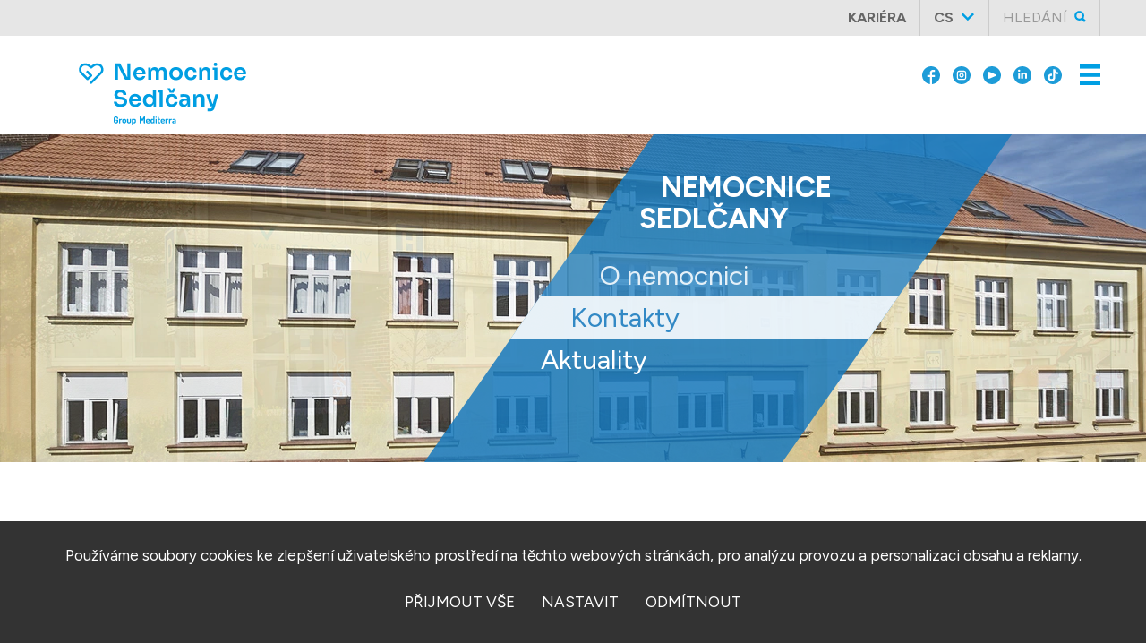

--- FILE ---
content_type: text/html; charset=UTF-8
request_url: https://www.nemocnice-sedlcany.cz/
body_size: 33820
content:
<!DOCTYPE html>
<html lang="cs">
<head>
  	<script>
	  window.dataLayer = window.dataLayer || [];
	  function gtag(){dataLayer.push(arguments);}
	  gtag('consent', 'default', {
	    'analytics_storage': 'denied',
	    'ad_storage': 'denied',
	    'ad_personalization': 'denied',
	    'ad_user_data': 'denied'	  });
	</script>
  <!-- Google tag (gtag.js) -->
	<script async src="https://www.googletagmanager.com/gtag/js?id=G-9DMQ0RRPZ3"></script>
	<script>
	  window.dataLayer = window.dataLayer || [];
	  function gtag(){dataLayer.push(arguments);}
	  gtag('js', new Date());
	  gtag('config', 'G-9DMQ0RRPZ3');
	</script>
	<script>
	  function updateGoogleConsent() {
	    let cStat = 'denied';
	    let cMark = 'denied';
	    if (getCookie('cookieset_statisticke')) cStat = 'granted';
	    if (getCookie('cookieset_reklamni')) cMark = 'granted';
	    gtag('consent', 'update', {
	      'analytics_storage': cStat,
	      'ad_storage': cMark,
	      'ad_personalization': cMark,
	      'ad_user_data': cMark
	    });
	    dataLayer.push({'event': 'consent_updated'});
	  }
	</script>

	<meta http-equiv="Content-Type" content="text/html; charset=UTF-8" />
    <title>nemocnice Sedlčany  </title>
  <meta name="description" content="Vaše nemocnice s rodinnou atmosférou, moderním vybavením a s týmem kvalifikovaných odborníků. Minimální čekací doba na plánované laparaskopické operace žlučníku a kýl, operace křečových žil a hemeroidů, artroskopické výkony." />
  <meta name="keywords" content="klinika, ortopedie, fyzioterapie, rehabilitace, Praha" />
	<meta name="author" content="www.archa.cz">
  <meta name="copyright" content="Tomáš Pilát, Archa" />
	<meta name="robots" content="index,follow" />
  <link rel="preconnect" href="https://fonts.googleapis.com">
	<link rel="preconnect" href="https://fonts.gstatic.com" crossorigin>
	<link href="https://fonts.googleapis.com/css2?family=Figtree:wght@400;700;900&display=swap" rel="stylesheet">
  <link rel="stylesheet" href="https://www.nemocnice-sedlcany.cz/wp-content/themes/vamed/style.css?023" type="text/css" />
  <link rel="shortcut icon" href="https://www.nemocnice-sedlcany.cz/wp-content/themes/vamed/assets/css/favicon.ico?02" type="image/x-icon" />
  <meta name='robots' content='max-image-preview:large' />
<link rel="alternate" href="https://www.nemocnice-sedlcany.cz/" hreflang="cs" />
<link rel="alternate" href="https://www.nemocnice-sedlcany.cz/en/" hreflang="en" />

	      <meta property="og:title" content="Přejeme Vám krásné Vánoce a šťastný nový rok." />
	      <meta property="og:type" content="website" />
	      <meta property="og:url" content="https://www.nemocnice-sedlcany.cz" />
	      <meta property="og:description" content="" />
	      <meta property="og:image" content="https://www.nemocnice-sedlcany.cz/wp-content/themes/vamed/assets/images/FB_OG_image.jpg"/>
				<meta property="og:image:secure_url" content="https://www.nemocnice-sedlcany.cz/wp-content/themes/vamed/assets/images/FB_OG_image.jpg" />
				<meta property="og:image:width" content="1200" />
				<meta property="og:image:height" content="630" />
				<meta property="og:image:alt" content="open graph" />
				<meta property="og:image:type" content="image/jpeg" />
			<style id='wp-img-auto-sizes-contain-inline-css' type='text/css'>
img:is([sizes=auto i],[sizes^="auto," i]){contain-intrinsic-size:3000px 1500px}
/*# sourceURL=wp-img-auto-sizes-contain-inline-css */
</style>
<style id='wp-block-library-inline-css' type='text/css'>
:root{--wp-block-synced-color:#7a00df;--wp-block-synced-color--rgb:122,0,223;--wp-bound-block-color:var(--wp-block-synced-color);--wp-editor-canvas-background:#ddd;--wp-admin-theme-color:#007cba;--wp-admin-theme-color--rgb:0,124,186;--wp-admin-theme-color-darker-10:#006ba1;--wp-admin-theme-color-darker-10--rgb:0,107,160.5;--wp-admin-theme-color-darker-20:#005a87;--wp-admin-theme-color-darker-20--rgb:0,90,135;--wp-admin-border-width-focus:2px}@media (min-resolution:192dpi){:root{--wp-admin-border-width-focus:1.5px}}.wp-element-button{cursor:pointer}:root .has-very-light-gray-background-color{background-color:#eee}:root .has-very-dark-gray-background-color{background-color:#313131}:root .has-very-light-gray-color{color:#eee}:root .has-very-dark-gray-color{color:#313131}:root .has-vivid-green-cyan-to-vivid-cyan-blue-gradient-background{background:linear-gradient(135deg,#00d084,#0693e3)}:root .has-purple-crush-gradient-background{background:linear-gradient(135deg,#34e2e4,#4721fb 50%,#ab1dfe)}:root .has-hazy-dawn-gradient-background{background:linear-gradient(135deg,#faaca8,#dad0ec)}:root .has-subdued-olive-gradient-background{background:linear-gradient(135deg,#fafae1,#67a671)}:root .has-atomic-cream-gradient-background{background:linear-gradient(135deg,#fdd79a,#004a59)}:root .has-nightshade-gradient-background{background:linear-gradient(135deg,#330968,#31cdcf)}:root .has-midnight-gradient-background{background:linear-gradient(135deg,#020381,#2874fc)}:root{--wp--preset--font-size--normal:16px;--wp--preset--font-size--huge:42px}.has-regular-font-size{font-size:1em}.has-larger-font-size{font-size:2.625em}.has-normal-font-size{font-size:var(--wp--preset--font-size--normal)}.has-huge-font-size{font-size:var(--wp--preset--font-size--huge)}.has-text-align-center{text-align:center}.has-text-align-left{text-align:left}.has-text-align-right{text-align:right}.has-fit-text{white-space:nowrap!important}#end-resizable-editor-section{display:none}.aligncenter{clear:both}.items-justified-left{justify-content:flex-start}.items-justified-center{justify-content:center}.items-justified-right{justify-content:flex-end}.items-justified-space-between{justify-content:space-between}.screen-reader-text{border:0;clip-path:inset(50%);height:1px;margin:-1px;overflow:hidden;padding:0;position:absolute;width:1px;word-wrap:normal!important}.screen-reader-text:focus{background-color:#ddd;clip-path:none;color:#444;display:block;font-size:1em;height:auto;left:5px;line-height:normal;padding:15px 23px 14px;text-decoration:none;top:5px;width:auto;z-index:100000}html :where(.has-border-color){border-style:solid}html :where([style*=border-top-color]){border-top-style:solid}html :where([style*=border-right-color]){border-right-style:solid}html :where([style*=border-bottom-color]){border-bottom-style:solid}html :where([style*=border-left-color]){border-left-style:solid}html :where([style*=border-width]){border-style:solid}html :where([style*=border-top-width]){border-top-style:solid}html :where([style*=border-right-width]){border-right-style:solid}html :where([style*=border-bottom-width]){border-bottom-style:solid}html :where([style*=border-left-width]){border-left-style:solid}html :where(img[class*=wp-image-]){height:auto;max-width:100%}:where(figure){margin:0 0 1em}html :where(.is-position-sticky){--wp-admin--admin-bar--position-offset:var(--wp-admin--admin-bar--height,0px)}@media screen and (max-width:600px){html :where(.is-position-sticky){--wp-admin--admin-bar--position-offset:0px}}

/*# sourceURL=wp-block-library-inline-css */
</style><style id='wp-block-paragraph-inline-css' type='text/css'>
.is-small-text{font-size:.875em}.is-regular-text{font-size:1em}.is-large-text{font-size:2.25em}.is-larger-text{font-size:3em}.has-drop-cap:not(:focus):first-letter{float:left;font-size:8.4em;font-style:normal;font-weight:100;line-height:.68;margin:.05em .1em 0 0;text-transform:uppercase}body.rtl .has-drop-cap:not(:focus):first-letter{float:none;margin-left:.1em}p.has-drop-cap.has-background{overflow:hidden}:root :where(p.has-background){padding:1.25em 2.375em}:where(p.has-text-color:not(.has-link-color)) a{color:inherit}p.has-text-align-left[style*="writing-mode:vertical-lr"],p.has-text-align-right[style*="writing-mode:vertical-rl"]{rotate:180deg}
/*# sourceURL=https://www.nemocnice-sedlcany.cz/wp-includes/blocks/paragraph/style.min.css */
</style>
<style id='global-styles-inline-css' type='text/css'>
:root{--wp--preset--aspect-ratio--square: 1;--wp--preset--aspect-ratio--4-3: 4/3;--wp--preset--aspect-ratio--3-4: 3/4;--wp--preset--aspect-ratio--3-2: 3/2;--wp--preset--aspect-ratio--2-3: 2/3;--wp--preset--aspect-ratio--16-9: 16/9;--wp--preset--aspect-ratio--9-16: 9/16;--wp--preset--color--black: #000000;--wp--preset--color--cyan-bluish-gray: #abb8c3;--wp--preset--color--white: #ffffff;--wp--preset--color--pale-pink: #f78da7;--wp--preset--color--vivid-red: #cf2e2e;--wp--preset--color--luminous-vivid-orange: #ff6900;--wp--preset--color--luminous-vivid-amber: #fcb900;--wp--preset--color--light-green-cyan: #7bdcb5;--wp--preset--color--vivid-green-cyan: #00d084;--wp--preset--color--pale-cyan-blue: #8ed1fc;--wp--preset--color--vivid-cyan-blue: #0693e3;--wp--preset--color--vivid-purple: #9b51e0;--wp--preset--gradient--vivid-cyan-blue-to-vivid-purple: linear-gradient(135deg,rgb(6,147,227) 0%,rgb(155,81,224) 100%);--wp--preset--gradient--light-green-cyan-to-vivid-green-cyan: linear-gradient(135deg,rgb(122,220,180) 0%,rgb(0,208,130) 100%);--wp--preset--gradient--luminous-vivid-amber-to-luminous-vivid-orange: linear-gradient(135deg,rgb(252,185,0) 0%,rgb(255,105,0) 100%);--wp--preset--gradient--luminous-vivid-orange-to-vivid-red: linear-gradient(135deg,rgb(255,105,0) 0%,rgb(207,46,46) 100%);--wp--preset--gradient--very-light-gray-to-cyan-bluish-gray: linear-gradient(135deg,rgb(238,238,238) 0%,rgb(169,184,195) 100%);--wp--preset--gradient--cool-to-warm-spectrum: linear-gradient(135deg,rgb(74,234,220) 0%,rgb(151,120,209) 20%,rgb(207,42,186) 40%,rgb(238,44,130) 60%,rgb(251,105,98) 80%,rgb(254,248,76) 100%);--wp--preset--gradient--blush-light-purple: linear-gradient(135deg,rgb(255,206,236) 0%,rgb(152,150,240) 100%);--wp--preset--gradient--blush-bordeaux: linear-gradient(135deg,rgb(254,205,165) 0%,rgb(254,45,45) 50%,rgb(107,0,62) 100%);--wp--preset--gradient--luminous-dusk: linear-gradient(135deg,rgb(255,203,112) 0%,rgb(199,81,192) 50%,rgb(65,88,208) 100%);--wp--preset--gradient--pale-ocean: linear-gradient(135deg,rgb(255,245,203) 0%,rgb(182,227,212) 50%,rgb(51,167,181) 100%);--wp--preset--gradient--electric-grass: linear-gradient(135deg,rgb(202,248,128) 0%,rgb(113,206,126) 100%);--wp--preset--gradient--midnight: linear-gradient(135deg,rgb(2,3,129) 0%,rgb(40,116,252) 100%);--wp--preset--font-size--small: 13px;--wp--preset--font-size--medium: 20px;--wp--preset--font-size--large: 36px;--wp--preset--font-size--x-large: 42px;--wp--preset--spacing--20: 0.44rem;--wp--preset--spacing--30: 0.67rem;--wp--preset--spacing--40: 1rem;--wp--preset--spacing--50: 1.5rem;--wp--preset--spacing--60: 2.25rem;--wp--preset--spacing--70: 3.38rem;--wp--preset--spacing--80: 5.06rem;--wp--preset--shadow--natural: 6px 6px 9px rgba(0, 0, 0, 0.2);--wp--preset--shadow--deep: 12px 12px 50px rgba(0, 0, 0, 0.4);--wp--preset--shadow--sharp: 6px 6px 0px rgba(0, 0, 0, 0.2);--wp--preset--shadow--outlined: 6px 6px 0px -3px rgb(255, 255, 255), 6px 6px rgb(0, 0, 0);--wp--preset--shadow--crisp: 6px 6px 0px rgb(0, 0, 0);}:where(.is-layout-flex){gap: 0.5em;}:where(.is-layout-grid){gap: 0.5em;}body .is-layout-flex{display: flex;}.is-layout-flex{flex-wrap: wrap;align-items: center;}.is-layout-flex > :is(*, div){margin: 0;}body .is-layout-grid{display: grid;}.is-layout-grid > :is(*, div){margin: 0;}:where(.wp-block-columns.is-layout-flex){gap: 2em;}:where(.wp-block-columns.is-layout-grid){gap: 2em;}:where(.wp-block-post-template.is-layout-flex){gap: 1.25em;}:where(.wp-block-post-template.is-layout-grid){gap: 1.25em;}.has-black-color{color: var(--wp--preset--color--black) !important;}.has-cyan-bluish-gray-color{color: var(--wp--preset--color--cyan-bluish-gray) !important;}.has-white-color{color: var(--wp--preset--color--white) !important;}.has-pale-pink-color{color: var(--wp--preset--color--pale-pink) !important;}.has-vivid-red-color{color: var(--wp--preset--color--vivid-red) !important;}.has-luminous-vivid-orange-color{color: var(--wp--preset--color--luminous-vivid-orange) !important;}.has-luminous-vivid-amber-color{color: var(--wp--preset--color--luminous-vivid-amber) !important;}.has-light-green-cyan-color{color: var(--wp--preset--color--light-green-cyan) !important;}.has-vivid-green-cyan-color{color: var(--wp--preset--color--vivid-green-cyan) !important;}.has-pale-cyan-blue-color{color: var(--wp--preset--color--pale-cyan-blue) !important;}.has-vivid-cyan-blue-color{color: var(--wp--preset--color--vivid-cyan-blue) !important;}.has-vivid-purple-color{color: var(--wp--preset--color--vivid-purple) !important;}.has-black-background-color{background-color: var(--wp--preset--color--black) !important;}.has-cyan-bluish-gray-background-color{background-color: var(--wp--preset--color--cyan-bluish-gray) !important;}.has-white-background-color{background-color: var(--wp--preset--color--white) !important;}.has-pale-pink-background-color{background-color: var(--wp--preset--color--pale-pink) !important;}.has-vivid-red-background-color{background-color: var(--wp--preset--color--vivid-red) !important;}.has-luminous-vivid-orange-background-color{background-color: var(--wp--preset--color--luminous-vivid-orange) !important;}.has-luminous-vivid-amber-background-color{background-color: var(--wp--preset--color--luminous-vivid-amber) !important;}.has-light-green-cyan-background-color{background-color: var(--wp--preset--color--light-green-cyan) !important;}.has-vivid-green-cyan-background-color{background-color: var(--wp--preset--color--vivid-green-cyan) !important;}.has-pale-cyan-blue-background-color{background-color: var(--wp--preset--color--pale-cyan-blue) !important;}.has-vivid-cyan-blue-background-color{background-color: var(--wp--preset--color--vivid-cyan-blue) !important;}.has-vivid-purple-background-color{background-color: var(--wp--preset--color--vivid-purple) !important;}.has-black-border-color{border-color: var(--wp--preset--color--black) !important;}.has-cyan-bluish-gray-border-color{border-color: var(--wp--preset--color--cyan-bluish-gray) !important;}.has-white-border-color{border-color: var(--wp--preset--color--white) !important;}.has-pale-pink-border-color{border-color: var(--wp--preset--color--pale-pink) !important;}.has-vivid-red-border-color{border-color: var(--wp--preset--color--vivid-red) !important;}.has-luminous-vivid-orange-border-color{border-color: var(--wp--preset--color--luminous-vivid-orange) !important;}.has-luminous-vivid-amber-border-color{border-color: var(--wp--preset--color--luminous-vivid-amber) !important;}.has-light-green-cyan-border-color{border-color: var(--wp--preset--color--light-green-cyan) !important;}.has-vivid-green-cyan-border-color{border-color: var(--wp--preset--color--vivid-green-cyan) !important;}.has-pale-cyan-blue-border-color{border-color: var(--wp--preset--color--pale-cyan-blue) !important;}.has-vivid-cyan-blue-border-color{border-color: var(--wp--preset--color--vivid-cyan-blue) !important;}.has-vivid-purple-border-color{border-color: var(--wp--preset--color--vivid-purple) !important;}.has-vivid-cyan-blue-to-vivid-purple-gradient-background{background: var(--wp--preset--gradient--vivid-cyan-blue-to-vivid-purple) !important;}.has-light-green-cyan-to-vivid-green-cyan-gradient-background{background: var(--wp--preset--gradient--light-green-cyan-to-vivid-green-cyan) !important;}.has-luminous-vivid-amber-to-luminous-vivid-orange-gradient-background{background: var(--wp--preset--gradient--luminous-vivid-amber-to-luminous-vivid-orange) !important;}.has-luminous-vivid-orange-to-vivid-red-gradient-background{background: var(--wp--preset--gradient--luminous-vivid-orange-to-vivid-red) !important;}.has-very-light-gray-to-cyan-bluish-gray-gradient-background{background: var(--wp--preset--gradient--very-light-gray-to-cyan-bluish-gray) !important;}.has-cool-to-warm-spectrum-gradient-background{background: var(--wp--preset--gradient--cool-to-warm-spectrum) !important;}.has-blush-light-purple-gradient-background{background: var(--wp--preset--gradient--blush-light-purple) !important;}.has-blush-bordeaux-gradient-background{background: var(--wp--preset--gradient--blush-bordeaux) !important;}.has-luminous-dusk-gradient-background{background: var(--wp--preset--gradient--luminous-dusk) !important;}.has-pale-ocean-gradient-background{background: var(--wp--preset--gradient--pale-ocean) !important;}.has-electric-grass-gradient-background{background: var(--wp--preset--gradient--electric-grass) !important;}.has-midnight-gradient-background{background: var(--wp--preset--gradient--midnight) !important;}.has-small-font-size{font-size: var(--wp--preset--font-size--small) !important;}.has-medium-font-size{font-size: var(--wp--preset--font-size--medium) !important;}.has-large-font-size{font-size: var(--wp--preset--font-size--large) !important;}.has-x-large-font-size{font-size: var(--wp--preset--font-size--x-large) !important;}
/*# sourceURL=global-styles-inline-css */
</style>

<style id='classic-theme-styles-inline-css' type='text/css'>
/*! This file is auto-generated */
.wp-block-button__link{color:#fff;background-color:#32373c;border-radius:9999px;box-shadow:none;text-decoration:none;padding:calc(.667em + 2px) calc(1.333em + 2px);font-size:1.125em}.wp-block-file__button{background:#32373c;color:#fff;text-decoration:none}
/*# sourceURL=/wp-includes/css/classic-themes.min.css */
</style>
<link rel='stylesheet' id='mmenu-css-css' href='https://www.nemocnice-sedlcany.cz/wp-content/themes/vamed/assets/css/mmenu.css?001&#038;ver=1.1' type='text/css' media='all' />
<link rel='stylesheet' id='owlslider-css-css' href='https://www.nemocnice-sedlcany.cz/wp-content/themes/vamed/assets/css/owl.carousel.css?ver=1.1' type='text/css' media='all' />
<link rel='stylesheet' id='owlslider-theme-css' href='https://www.nemocnice-sedlcany.cz/wp-content/themes/vamed/assets/css/owl.theme.default.css?001&#038;ver=1.1' type='text/css' media='all' />
<link rel='stylesheet' id='owlslider-animate-css' href='https://www.nemocnice-sedlcany.cz/wp-content/themes/vamed/assets/css/animate.css?ver=1.1' type='text/css' media='all' />
<link rel='stylesheet' id='magnific-css-css' href='https://www.nemocnice-sedlcany.cz/wp-content/themes/vamed/assets/css/magnific-popup.css?001&#038;ver=1.1' type='text/css' media='all' />
<link rel='stylesheet' id='mobile-css-css' href='https://www.nemocnice-sedlcany.cz/wp-content/themes/vamed/assets/css/responsive.css?013&#038;ver=1.1' type='text/css' media='all' />
<link rel='stylesheet' id='lite-youtube-css-css' href='https://www.nemocnice-sedlcany.cz/wp-content/themes/vamed/assets/css/lite-yt-embed.css?001&#038;ver=1.1' type='text/css' media='all' />
<script type="text/javascript" src="https://www.nemocnice-sedlcany.cz/wp-content/themes/vamed/assets/js/jquery-3.5.1.min.js?ver=3.5.1" id="jquery-js"></script>
<script type="text/javascript" src="https://www.nemocnice-sedlcany.cz/wp-content/themes/vamed/assets/js/jquery.magnific-popup.min.js?ver=1.1" id="magnific-js"></script>
<script type="text/javascript" src="https://www.nemocnice-sedlcany.cz/wp-content/themes/vamed/assets/js/jquery.magnific-settings.js?001&amp;ver=1.1" id="magnific-settings-js"></script>
<link rel="https://api.w.org/" href="https://www.nemocnice-sedlcany.cz/wp-json/" />  <!--<meta name="viewport" content="width=device-width, initial-scale=1, maximum-scale=1" />-->
  <meta name="viewport" content="width=device-width, initial-scale=1.0, minimum-scale=1.0, maximum-scale=1.0, user-scalable=no" />
  <meta http-equiv="X-UA-Compatible" content="IE=11">
</head>
<body id="cs" class="home blog wp-embed-responsive wp-theme-vamed">

	<div id="page">
	
	<header>
    <div id="toplista">
      <div class="container">
        <div id="navbar">
          <a href="#" id="showsearch"><span>HLEDÁNÍ</span><img width="13" height="13" alt="vyhledání na webu" src="https://www.nemocnice-sedlcany.cz/wp-content/themes/vamed/assets/css/menu_search.svg"></a>          <form id="togglesearch" method="get" action="https://www.nemocnice-sedlcany.cz" role="search">
				    <input type="text" class="search-field" placeholder="hledat na webu..." value="" name="s" title="">
				    <button type="submit" class="hledat"><span>HLEDAT</span></button>
					</form>
					<script>
						jQuery(document).ready(function($){
							$("#showsearch").click(function(){
								$(this).toggleClass("active");
								$("#togglesearch").toggle();
								$("#togglesearch input").focus();
							});
							$(document).mouseup(function(e){  // if the target of the click isn't the container nor a descendant of the container
						    var container = $("#togglesearch");
						    if (!container.is(e.target) && container.has(e.target).length === 0){
									container.hide();
									$("#showsearch").removeClass("active");
								}
							});
				    });
					</script>

			    <ul id="headermenu">
						<li id="menu-item-20" class="menu-item menu-item-type-taxonomy menu-item-object-category menu-item-has-children menu-item-20"><a href="#" aria-haspopup="true" aria-expanded="true">O nás</a>
<ul class="sub-menu">
	<li id="menu-item-365" class="menu-item menu-item-type-post_type menu-item-object-post menu-item-365"><a href="https://www.nemocnice-sedlcany.cz/o-nas/fotogalerie/">Fotogalerie</a></li>
	<li id="menu-item-826" class="menu-item menu-item-type-post_type menu-item-object-post menu-item-826"><a href="https://www.nemocnice-sedlcany.cz/o-nas/certifikaty/">Certifikáty</a></li>
	<li id="menu-item-385" class="menu-item menu-item-type-post_type menu-item-object-post menu-item-385"><a href="https://www.nemocnice-sedlcany.cz/o-nas/kvalita-pece/">Kvalita péče</a></li>
	<li id="menu-item-372" class="menu-item menu-item-type-post_type menu-item-object-post menu-item-372"><a href="https://www.nemocnice-sedlcany.cz/o-nas/nemocnice-sedlcany/">Nemocnice Sedlčany</a></li>
	<li id="menu-item-371" class="menu-item menu-item-type-post_type menu-item-object-post menu-item-371"><a href="https://www.nemocnice-sedlcany.cz/o-nas/partneri/">Partneři</a></li>
	<li id="menu-item-440" class="menu-item menu-item-type-post_type menu-item-object-post menu-item-440"><a href="https://www.nemocnice-sedlcany.cz/o-nas/vedeni-nemocnice/">Vedení nemocnice</a></li>
	<li id="menu-item-362" class="menu-item menu-item-type-post_type menu-item-object-post menu-item-362"><a href="https://www.nemocnice-sedlcany.cz/o-nas/vnitrni-oznamovaci-system/">Vnitřní oznamovací systém</a></li>
	<li id="menu-item-375" class="menu-item menu-item-type-post_type menu-item-object-post menu-item-375"><a href="https://www.nemocnice-sedlcany.cz/o-nas/eticky-kodex-pro-zamestnance/">Etický kodex pro zaměstnance</a></li>
</ul>
</li>
<li id="menu-item-398" class="menu-item menu-item-type-post_type menu-item-object-page menu-item-398"><a href="https://www.nemocnice-sedlcany.cz/skupina-group-mediterra/">Skupina Group Mediterra</a></li>
<li id="menu-item-399" class="menu-item menu-item-type-custom menu-item-object-custom menu-item-has-children menu-item-399"><a href="#" aria-haspopup="true" aria-expanded="true">Pro pacienty</a>
<ul class="sub-menu">
	<li id="menu-item-426" class="menu-item menu-item-type-post_type menu-item-object-post menu-item-426"><a href="https://www.nemocnice-sedlcany.cz/pro-pacienty/jdu-do-nemocnice/">Jdu do nemocnice</a></li>
	<li id="menu-item-413" class="menu-item menu-item-type-post_type menu-item-object-post menu-item-413"><a href="https://www.nemocnice-sedlcany.cz/pro-pacienty/desatero-pro-navstevy/">Desatero pro návštěvy</a></li>
	<li id="menu-item-844" class="menu-item menu-item-type-post_type menu-item-object-post menu-item-844"><a href="https://www.nemocnice-sedlcany.cz/pro-pacienty/duchovni-sluzby/">Duchovní služby</a></li>
	<li id="menu-item-420" class="menu-item menu-item-type-post_type menu-item-object-post menu-item-420"><a href="https://www.nemocnice-sedlcany.cz/pro-pacienty/dokumenty-ke-stazeni/">Dokumenty ke stažení</a></li>
	<li id="menu-item-410" class="menu-item menu-item-type-post_type menu-item-object-post menu-item-410"><a href="https://www.nemocnice-sedlcany.cz/pro-pacienty/prava-pacientu/">Práva pacientů</a></li>
	<li id="menu-item-406" class="menu-item menu-item-type-post_type menu-item-object-post menu-item-406"><a href="https://www.nemocnice-sedlcany.cz/pro-pacienty/stiznosti/">Stížnosti</a></li>
	<li id="menu-item-403" class="menu-item menu-item-type-post_type menu-item-object-post menu-item-403"><a href="https://www.nemocnice-sedlcany.cz/pro-pacienty/vnitrni-rad/">Vnitřní řád</a></li>
	<li id="menu-item-857" class="menu-item menu-item-type-post_type menu-item-object-post menu-item-857"><a href="https://www.nemocnice-sedlcany.cz/o-nas/regulacni-poplatky/">Regulační poplatky</a></li>
</ul>
</li>
<li id="menu-item-428" class="menu-item menu-item-type-custom menu-item-object-custom menu-item-428"><a target="_blank" href="https://www.mediterra.cz/nemocnice-kariera/?zarizeni=nemocnice-sedlcany">Kariéra</a></li>
<li id="menu-item-langs" class="menu-item menu-item-has-children"><a href="#" aria-haspopup="true" aria-expanded="true" id="showlangs">cs</a><ul class="sub-menu"><li><a href="https://www.nemocnice-sedlcany.cz/" class="menu-item active">Čeština</a></li></ul></li>  			  </ul>
        </div>
      </div>
    </div>

    <div id="top">
			<nav class="nav">
				<div class="container">
          <div class="logo_wrapper">
            <a href="https://www.nemocnice-sedlcany.cz" class="logo"><img width="227" height="70" alt="logo Nemocnice Sedlčany" src="https://www.nemocnice-sedlcany.cz/wp-content/themes/vamed/assets/css/logo-sedlcany.svg"></a>
          </div>

					<ul id="topmenu" class="topnav">
  					<li id="menu-item-480" class="menu-item menu-item-type-custom menu-item-object-custom menu-item-has-children menu-item-480"><a href="#" aria-haspopup="true" aria-expanded="true">Ambulance, ordinace</a>
<ul class="sub-menu">
	<li id="menu-item-496" class="menu-item menu-item-type-post_type menu-item-object-ambulance menu-item-496"><a href="https://www.nemocnice-sedlcany.cz/ambulance/denni-stacionar/">Denní stacionář</a></li>
	<li id="menu-item-497" class="menu-item menu-item-type-post_type menu-item-object-ambulance menu-item-497"><a href="https://www.nemocnice-sedlcany.cz/ambulance/detska-chirurgie/">Dětská chirurgie</a></li>
	<li id="menu-item-486" class="menu-item menu-item-type-post_type menu-item-object-ambulance menu-item-486"><a href="https://www.nemocnice-sedlcany.cz/ambulance/endoskopie/">Endoskopie</a></li>
	<li id="menu-item-498" class="menu-item menu-item-type-post_type menu-item-object-ambulance menu-item-498"><a href="https://www.nemocnice-sedlcany.cz/ambulance/fyzioterapie/">Fyzioterapie</a></li>
	<li id="menu-item-649" class="menu-item menu-item-type-post_type menu-item-object-ambulance menu-item-649"><a href="https://www.nemocnice-sedlcany.cz/ambulance/hojeni-chronickych-ran/">Hojení chronických ran</a></li>
	<li id="menu-item-481" class="menu-item menu-item-type-post_type menu-item-object-ambulance menu-item-481"><a href="https://www.nemocnice-sedlcany.cz/ambulance/chirurgie/">Chirurgie</a></li>
	<li id="menu-item-488" class="menu-item menu-item-type-post_type menu-item-object-ambulance menu-item-488"><a href="https://www.nemocnice-sedlcany.cz/ambulance/interna-diabetologie/">Interna / Diabetologie</a></li>
	<li id="menu-item-499" class="menu-item menu-item-type-post_type menu-item-object-ambulance menu-item-499"><a href="https://www.nemocnice-sedlcany.cz/ambulance/kardiologie-echo/">Kardiologie / ECHO</a></li>
	<li id="menu-item-484" class="menu-item menu-item-type-post_type menu-item-object-ambulance menu-item-484"><a href="https://www.nemocnice-sedlcany.cz/ambulance/mammologie/">Mammologie</a></li>
	<li id="menu-item-493" class="menu-item menu-item-type-post_type menu-item-object-ambulance menu-item-493"><a href="https://www.nemocnice-sedlcany.cz/ambulance/neurologie/">Neurologie</a></li>
	<li id="menu-item-492" class="menu-item menu-item-type-post_type menu-item-object-ambulance menu-item-492"><a href="https://www.nemocnice-sedlcany.cz/ambulance/ortopedie/">Ortopedie</a></li>
	<li id="menu-item-487" class="menu-item menu-item-type-post_type menu-item-object-ambulance menu-item-487"><a href="https://www.nemocnice-sedlcany.cz/ambulance/plicni/">Plicní</a></li>
	<li id="menu-item-482" class="menu-item menu-item-type-post_type menu-item-object-ambulance menu-item-482"><a href="https://www.nemocnice-sedlcany.cz/ambulance/proktologie/">Proktologie</a></li>
	<li id="menu-item-490" class="menu-item menu-item-type-post_type menu-item-object-ambulance menu-item-490"><a href="https://www.nemocnice-sedlcany.cz/ambulance/radiodiagnostika/">Radiodiagnostika</a></li>
	<li id="menu-item-489" class="menu-item menu-item-type-post_type menu-item-object-ambulance menu-item-489"><a href="https://www.nemocnice-sedlcany.cz/ambulance/rehabilitace/">Rehabilitace</a></li>
	<li id="menu-item-491" class="menu-item menu-item-type-post_type menu-item-object-ambulance menu-item-491"><a href="https://www.nemocnice-sedlcany.cz/ambulance/sonografie/">Sonografie</a></li>
	<li id="menu-item-485" class="menu-item menu-item-type-post_type menu-item-object-ambulance menu-item-485"><a href="https://www.nemocnice-sedlcany.cz/ambulance/urologie/">Urologie</a></li>
	<li id="menu-item-483" class="menu-item menu-item-type-post_type menu-item-object-ambulance menu-item-483"><a href="https://www.nemocnice-sedlcany.cz/ambulance/zilni/">Žilní</a></li>
	<li id="menu-item-778" class="menu-item menu-item-type-custom menu-item-object-custom menu-item-has-children menu-item-778"><a>Externí ambulance</a>
	<ul class="sub-menu">
		<li id="menu-item-783" class="menu-item menu-item-type-post_type menu-item-object-ambulance menu-item-783"><a href="https://www.nemocnice-sedlcany.cz/ambulance/prakticky-lekar/">Praktický lékař</a></li>
		<li id="menu-item-789" class="menu-item menu-item-type-post_type menu-item-object-ambulance menu-item-789"><a href="https://www.nemocnice-sedlcany.cz/ambulance/neurologie-2/">Neurologie</a></li>
		<li id="menu-item-502" class="menu-item menu-item-type-post_type menu-item-object-ambulance menu-item-502"><a href="https://www.nemocnice-sedlcany.cz/ambulance/ocni/">Oční</a></li>
		<li id="menu-item-495" class="menu-item menu-item-type-post_type menu-item-object-ambulance menu-item-495"><a href="https://www.nemocnice-sedlcany.cz/ambulance/psychiatrie/">Psychiatrie</a></li>
		<li id="menu-item-494" class="menu-item menu-item-type-post_type menu-item-object-ambulance menu-item-494"><a href="https://www.nemocnice-sedlcany.cz/ambulance/laborator/">Laboratoř</a></li>
	</ul>
</li>
</ul>
</li>
<li id="menu-item-442" class="menu-item menu-item-type-custom menu-item-object-custom menu-item-has-children menu-item-442"><a href="#" aria-haspopup="true" aria-expanded="true">Lůžková oddělení</a>
<ul class="sub-menu">
	<li id="menu-item-443" class="menu-item menu-item-type-post_type menu-item-object-luzkove menu-item-443"><a href="https://www.nemocnice-sedlcany.cz/luzkove/jednodenni-pece-na-luzku-jpl/">Jednodenní péče na lůžku (JPL)</a></li>
	<li id="menu-item-445" class="menu-item menu-item-type-post_type menu-item-object-luzkove menu-item-445"><a href="https://www.nemocnice-sedlcany.cz/luzkove/dlouhodoba-intenzivni-osetrovatelska-pece-diop/">Dlouhodobá intenzivní ošetřov. péče (DIOP)</a></li>
	<li id="menu-item-452" class="menu-item menu-item-type-post_type menu-item-object-luzkove menu-item-452"><a href="https://www.nemocnice-sedlcany.cz/luzkove/nasledna-intenzivni-pece-nip/">Následná intenzivní péče (NIP)</a></li>
	<li id="menu-item-454" class="menu-item menu-item-type-post_type menu-item-object-luzkove menu-item-454"><a href="https://www.nemocnice-sedlcany.cz/luzkove/dlouhodoba-luzkova-pece/">Dlouhodobá lůžková péče</a></li>
</ul>
</li>
<li id="menu-item-645" class="menu-item menu-item-type-taxonomy menu-item-object-category menu-item-has-children menu-item-645"><a href="#" aria-haspopup="true" aria-expanded="true">Služby</a>
<ul class="sub-menu">
	<li id="menu-item-647" class="menu-item menu-item-type-post_type menu-item-object-post menu-item-647"><a href="https://www.nemocnice-sedlcany.cz/jine-sluzby/dopravni-zdravotni-sluzba/">Dopravní zdravotní služba</a></li>
	<li id="menu-item-646" class="menu-item menu-item-type-post_type menu-item-object-post menu-item-646"><a href="https://www.nemocnice-sedlcany.cz/jine-sluzby/centralni-sterilizace/">Centrální sterilizace</a></li>
</ul>
</li>
<li id="menu-item-26" class="menu-item menu-item-type-taxonomy menu-item-object-category menu-item-has-children menu-item-26"><a href="#" aria-haspopup="true" aria-expanded="true">Kontakty</a>
<ul class="sub-menu">
	<li id="menu-item-28" class="menu-item menu-item-type-post_type menu-item-object-post menu-item-28"><a href="https://www.nemocnice-sedlcany.cz/kontakty/kontaktujte-nas/">Kontaktujte nás</a></li>
	<li id="menu-item-29" class="menu-item menu-item-type-post_type menu-item-object-post menu-item-29"><a href="https://www.nemocnice-sedlcany.cz/kontakty/lide/">Lidé</a></li>
	<li id="menu-item-27" class="menu-item menu-item-type-post_type menu-item-object-post menu-item-27"><a href="https://www.nemocnice-sedlcany.cz/kontakty/orientacni-plan/">Orientační plán</a></li>
	<li id="menu-item-30" class="menu-item menu-item-type-custom menu-item-object-custom menu-item-30"><a target="_blank" href="https://www.mediterra.cz/kontakty/">Kontakt pro média</a></li>
</ul>
</li>
            <li class="menu-item social"><a href="https://www.facebook.com/nemocnice.sedlcany" title="Facebook" target="_blank"><img src="https://www.nemocnice-sedlcany.cz/wp-content/themes/vamed/assets/css/social_fb_color.svg" alt="Facebook"></a></li>
						<li class="menu-item social"><a href="https://www.instagram.com/groupmediterra/" title="Instagram" target="_blank"><img src="https://www.nemocnice-sedlcany.cz/wp-content/themes/vamed/assets/css/social_ig_color.svg" alt="Instagram"></a></li>
						<li class="menu-item social"><a href="https://www.youtube.com/@groupmediterra" title="YouTube" target="_blank"><img src="https://www.nemocnice-sedlcany.cz/wp-content/themes/vamed/assets/css/social_yt_color.svg" alt="YouTube"></a></li>
						<li class="menu-item social"><a href="https://linkedin.com/company/group-mediterra" title="LinkedIn" target="_blank"><img src="https://www.nemocnice-sedlcany.cz/wp-content/themes/vamed/assets/css/social_li_color.svg" alt="LinkedIn"></a></li>
						<li class="menu-item social"><a href="https://www.tiktok.com/@groupmediterra" title="TikTok" target="_blank"><img src="https://www.nemocnice-sedlcany.cz/wp-content/themes/vamed/assets/css/social_tt_color.svg" alt="TikTok"></a></li>
  					<li class="menu-item icon"><a href="javascript:void(0);"><img src="https://www.nemocnice-sedlcany.cz/wp-content/themes/vamed/assets/css/menu.svg" alt="menu" /></a></li>
  			  </ul>

										<nav id="menu">
					  <ul id="fullmenu" class="topnav">
					    <li class="b-main-header__sub-menu__nav-item"><span>Ambulance, ordinace</span><ul class="sub-menu"><li class="b-main-header__sub-menu__nav-item"><a href="https://www.nemocnice-sedlcany.cz/ambulance/denni-stacionar/" title="Denní stacionář">Denní stacionář</a></li><li class="b-main-header__sub-menu__nav-item"><a href="https://www.nemocnice-sedlcany.cz/ambulance/detska-chirurgie/" title="Dětská chirurgie">Dětská chirurgie</a></li><li class="b-main-header__sub-menu__nav-item"><a href="https://www.nemocnice-sedlcany.cz/ambulance/endoskopie/" title="Endoskopie">Endoskopie</a></li><li class="b-main-header__sub-menu__nav-item"><a href="https://www.nemocnice-sedlcany.cz/ambulance/fyzioterapie/" title="Fyzioterapie">Fyzioterapie</a></li><li class="b-main-header__sub-menu__nav-item"><a href="https://www.nemocnice-sedlcany.cz/ambulance/hojeni-chronickych-ran/" title="Hojení chronických ran">Hojení chronických ran</a></li><li class="b-main-header__sub-menu__nav-item"><a href="https://www.nemocnice-sedlcany.cz/ambulance/chirurgie/" title="Chirurgie">Chirurgie</a></li><li class="b-main-header__sub-menu__nav-item"><a href="https://www.nemocnice-sedlcany.cz/ambulance/interna-diabetologie/" title="Interna / Diabetologie">Interna / Diabetologie</a></li><li class="b-main-header__sub-menu__nav-item"><a href="https://www.nemocnice-sedlcany.cz/ambulance/kardiologie-echo/" title="Kardiologie / ECHO">Kardiologie / ECHO</a></li><li class="b-main-header__sub-menu__nav-item"><a href="https://www.nemocnice-sedlcany.cz/ambulance/mammologie/" title="Mammologie">Mammologie</a></li><li class="b-main-header__sub-menu__nav-item"><a href="https://www.nemocnice-sedlcany.cz/ambulance/neurologie/" title="Neurologie">Neurologie</a></li><li class="b-main-header__sub-menu__nav-item"><a href="https://www.nemocnice-sedlcany.cz/ambulance/ortopedie/" title="Ortopedie">Ortopedie</a></li><li class="b-main-header__sub-menu__nav-item"><a href="https://www.nemocnice-sedlcany.cz/ambulance/plicni/" title="Plicní">Plicní</a></li><li class="b-main-header__sub-menu__nav-item"><a href="https://www.nemocnice-sedlcany.cz/ambulance/proktologie/" title="Proktologie">Proktologie</a></li><li class="b-main-header__sub-menu__nav-item"><a href="https://www.nemocnice-sedlcany.cz/ambulance/radiodiagnostika/" title="Radiodiagnostika">Radiodiagnostika</a></li><li class="b-main-header__sub-menu__nav-item"><a href="https://www.nemocnice-sedlcany.cz/ambulance/rehabilitace/" title="Rehabilitace">Rehabilitace</a></li><li class="b-main-header__sub-menu__nav-item"><a href="https://www.nemocnice-sedlcany.cz/ambulance/sonografie/" title="Sonografie">Sonografie</a></li><li class="b-main-header__sub-menu__nav-item"><a href="https://www.nemocnice-sedlcany.cz/ambulance/urologie/" title="Urologie">Urologie</a></li><li class="b-main-header__sub-menu__nav-item"><a href="https://www.nemocnice-sedlcany.cz/ambulance/zilni/" title="Žilní">Žilní</a></li><li class="b-main-header__sub-menu__nav-item"><span>Externí ambulance</span><ul class="sub-menu"><li class="b-main-header__sub-menu__nav-item"><a href="https://www.nemocnice-sedlcany.cz/ambulance/prakticky-lekar/" title="Praktický lékař">Praktický lékař</a></li><li class="b-main-header__sub-menu__nav-item"><a href="https://www.nemocnice-sedlcany.cz/ambulance/neurologie-2/" title="Neurologie">Neurologie</a></li><li class="b-main-header__sub-menu__nav-item"><a href="https://www.nemocnice-sedlcany.cz/ambulance/ocni/" title="Oční">Oční</a></li><li class="b-main-header__sub-menu__nav-item"><a href="https://www.nemocnice-sedlcany.cz/ambulance/psychiatrie/" title="Psychiatrie">Psychiatrie</a></li><li class="b-main-header__sub-menu__nav-item"><a href="https://www.nemocnice-sedlcany.cz/ambulance/laborator/" title="Laboratoř">Laboratoř</a></li></ul></li></ul></li><li class="b-main-header__sub-menu__nav-item"><span>Lůžková oddělení</span><ul class="sub-menu"><li class="b-main-header__sub-menu__nav-item"><a href="https://www.nemocnice-sedlcany.cz/luzkove/jednodenni-pece-na-luzku-jpl/" title="Jednodenní péče na lůžku (JPL)">Jednodenní péče na lůžku (JPL)</a></li><li class="b-main-header__sub-menu__nav-item"><a href="https://www.nemocnice-sedlcany.cz/luzkove/dlouhodoba-intenzivni-osetrovatelska-pece-diop/" title="Dlouhodobá intenzivní ošetřov. péče (DIOP)">Dlouhodobá intenzivní ošetřov. péče (DIOP)</a></li><li class="b-main-header__sub-menu__nav-item"><a href="https://www.nemocnice-sedlcany.cz/luzkove/nasledna-intenzivni-pece-nip/" title="Následná intenzivní péče (NIP)">Následná intenzivní péče (NIP)</a></li><li class="b-main-header__sub-menu__nav-item"><a href="https://www.nemocnice-sedlcany.cz/luzkove/dlouhodoba-luzkova-pece/" title="Dlouhodobá lůžková péče">Dlouhodobá lůžková péče</a></li></ul></li><li class="b-main-header__sub-menu__nav-item"><span>Služby</span><ul class="sub-menu"><li class="b-main-header__sub-menu__nav-item"><a href="https://www.nemocnice-sedlcany.cz/jine-sluzby/dopravni-zdravotni-sluzba/" title="Dopravní zdravotní služba">Dopravní zdravotní služba</a></li><li class="b-main-header__sub-menu__nav-item"><a href="https://www.nemocnice-sedlcany.cz/jine-sluzby/centralni-sterilizace/" title="Centrální sterilizace">Centrální sterilizace</a></li></ul></li><li class="b-main-header__sub-menu__nav-item"><span>Kontakty</span><ul class="sub-menu"><li class="b-main-header__sub-menu__nav-item"><a href="https://www.nemocnice-sedlcany.cz/kontakty/kontaktujte-nas/" title="Kontaktujte nás">Kontaktujte nás</a></li><li class="b-main-header__sub-menu__nav-item"><a href="https://www.nemocnice-sedlcany.cz/kontakty/lide/" title="Lidé">Lidé</a></li><li class="b-main-header__sub-menu__nav-item"><a href="https://www.nemocnice-sedlcany.cz/kontakty/orientacni-plan/" title="Orientační plán">Orientační plán</a></li><li class="b-main-header__sub-menu__nav-item"><a href="https://www.mediterra.cz/kontakty/" title="Kontakt pro média">Kontakt pro média</a></li></ul></li><li class="b-main-header__sub-menu__nav-item"><span>O nás</span><ul class="sub-menu"><li class="b-main-header__sub-menu__nav-item"><a href="https://www.nemocnice-sedlcany.cz/o-nas/fotogalerie/" title="Fotogalerie">Fotogalerie</a></li><li class="b-main-header__sub-menu__nav-item"><a href="https://www.nemocnice-sedlcany.cz/o-nas/certifikaty/" title="Certifikáty">Certifikáty</a></li><li class="b-main-header__sub-menu__nav-item"><a href="https://www.nemocnice-sedlcany.cz/o-nas/kvalita-pece/" title="Kvalita péče">Kvalita péče</a></li><li class="b-main-header__sub-menu__nav-item"><a href="https://www.nemocnice-sedlcany.cz/o-nas/nemocnice-sedlcany/" title="Nemocnice Sedlčany">Nemocnice Sedlčany</a></li><li class="b-main-header__sub-menu__nav-item"><a href="https://www.nemocnice-sedlcany.cz/o-nas/partneri/" title="Partneři">Partneři</a></li><li class="b-main-header__sub-menu__nav-item"><a href="https://www.nemocnice-sedlcany.cz/o-nas/vedeni-nemocnice/" title="Vedení nemocnice">Vedení nemocnice</a></li><li class="b-main-header__sub-menu__nav-item"><a href="https://www.nemocnice-sedlcany.cz/o-nas/vnitrni-oznamovaci-system/" title="Vnitřní oznamovací systém">Vnitřní oznamovací systém</a></li><li class="b-main-header__sub-menu__nav-item"><a href="https://www.nemocnice-sedlcany.cz/o-nas/eticky-kodex-pro-zamestnance/" title="Etický kodex pro zaměstnance">Etický kodex pro zaměstnance</a></li></ul></li><li class="b-main-header__sub-menu__nav-item"><a href="https://www.nemocnice-sedlcany.cz/skupina-group-mediterra/" title="Skupina Group Mediterra">Skupina Group Mediterra</a></li><li class="b-main-header__sub-menu__nav-item"><span>Pro pacienty</span><ul class="sub-menu"><li class="b-main-header__sub-menu__nav-item"><a href="https://www.nemocnice-sedlcany.cz/pro-pacienty/jdu-do-nemocnice/" title="Jdu do nemocnice">Jdu do nemocnice</a></li><li class="b-main-header__sub-menu__nav-item"><a href="https://www.nemocnice-sedlcany.cz/pro-pacienty/desatero-pro-navstevy/" title="Desatero pro návštěvy">Desatero pro návštěvy</a></li><li class="b-main-header__sub-menu__nav-item"><a href="https://www.nemocnice-sedlcany.cz/pro-pacienty/duchovni-sluzby/" title="Duchovní služby">Duchovní služby</a></li><li class="b-main-header__sub-menu__nav-item"><a href="https://www.nemocnice-sedlcany.cz/pro-pacienty/dokumenty-ke-stazeni/" title="Dokumenty ke stažení">Dokumenty ke stažení</a></li><li class="b-main-header__sub-menu__nav-item"><a href="https://www.nemocnice-sedlcany.cz/pro-pacienty/prava-pacientu/" title="Práva pacientů">Práva pacientů</a></li><li class="b-main-header__sub-menu__nav-item"><a href="https://www.nemocnice-sedlcany.cz/pro-pacienty/stiznosti/" title="Stížnosti">Stížnosti</a></li><li class="b-main-header__sub-menu__nav-item"><a href="https://www.nemocnice-sedlcany.cz/pro-pacienty/vnitrni-rad/" title="Vnitřní řád">Vnitřní řád</a></li><li class="b-main-header__sub-menu__nav-item"><a href="https://www.nemocnice-sedlcany.cz/o-nas/regulacni-poplatky/" title="Regulační poplatky">Regulační poplatky</a></li></ul></li><li class="b-main-header__sub-menu__nav-item"><a href="https://www.mediterra.cz/nemocnice-kariera/?zarizeni=nemocnice-sedlcany" title="Kariéra">Kariéra</a></li>					  </ul>
					</nav>
          <a href="#menu" id="menu_icon"><img src="https://www.nemocnice-sedlcany.cz/wp-content/themes/vamed/assets/css/menu.svg" alt="menu" /></a>

					<div id="socialmenu">
						<a href="https://www.facebook.com/nemocnice.sedlcany" title="Facebook" target="_blank"><img src="https://www.nemocnice-sedlcany.cz/wp-content/themes/vamed/assets/css/social_fb_color.svg" alt="Facebook"></a>
						<a href="https://www.instagram.com/groupmediterra/" title="Instagram" target="_blank"><img src="https://www.nemocnice-sedlcany.cz/wp-content/themes/vamed/assets/css/social_ig_color.svg" alt="Instagram"></a>
						<a href="https://www.youtube.com/@groupmediterra" title="YouTube" target="_blank"><img src="https://www.nemocnice-sedlcany.cz/wp-content/themes/vamed/assets/css/social_yt_color.svg" alt="YouTube"></a>
						<a href="https://linkedin.com/company/group-mediterra" title="LinkedIn" target="_blank"><img src="https://www.nemocnice-sedlcany.cz/wp-content/themes/vamed/assets/css/social_li_color.svg" alt="LinkedIn"></a>
						<a href="https://www.tiktok.com/@groupmediterra" title="TikTok" target="_blank"><img src="https://www.nemocnice-sedlcany.cz/wp-content/themes/vamed/assets/css/social_tt_color.svg" alt="TikTok"></a>
					</div>
        </div>
			</nav>
    </div>  <!-- konec top -->

    <div id="novinky"><div class="owl_container"><div class="owl-carousel owl-one owl-theme"><div class="slide"><a href="https://www.nemocnice-sedlcany.cz/aktuality/nedostupnost-telefonnich-linek/" title="Nedostupnost telefonních linek"></a><div class="popisky"><h2><a href="https://www.nemocnice-sedlcany.cz/aktuality/nedostupnost-telefonnich-linek/">Nedostupnost telefonních linek</a></h2><p></p></div><div class="cb"></div></div><div class="slide"><a href="https://www.nemocnice-sedlcany.cz/aktuality/omezeni-provozu-plicni-ambulance/" title="Omezení provozu plicní ambulance"></a><div class="popisky"><h2><a href="https://www.nemocnice-sedlcany.cz/aktuality/omezeni-provozu-plicni-ambulance/">Omezení provozu plicní ambulance</a></h2><p></p></div><div class="cb"></div></div><div class="slide"><a href="https://www.nemocnice-sedlcany.cz/aktuality/letni-zmena-ordinacnich-hodin-endoskopicke-a-proktologicke-ambulance/" title="Letní změna ordinačních hodin endoskopické a proktologické ambulance"></a><div class="popisky"><h2><a href="https://www.nemocnice-sedlcany.cz/aktuality/letni-zmena-ordinacnich-hodin-endoskopicke-a-proktologicke-ambulance/">Letní změna ordinačních hodin endoskopické a proktologické ambulance</a></h2><p></p></div><div class="cb"></div></div><div class="slide"><a href="https://www.nemocnice-sedlcany.cz/aktuality/detsky-den/" title="Dětský den"><img width="1200" height="567" src="https://www.nemocnice-sedlcany.cz/wp-content/uploads/2024/12/DSCN0165-1200x567.jpg" class="attachment-slider size-slider wp-post-image" alt="Dětský den" decoding="async" fetchpriority="high" /></a><div class="popisky"><h2><a href="https://www.nemocnice-sedlcany.cz/aktuality/detsky-den/">Dětský den</a></h2><p></p></div><div class="cb"></div></div><div class="slide"><a href="https://www.nemocnice-sedlcany.cz/aktuality/oznameni-o-docasnem-omezeni-provozu-neurologicke-ambulance/" title="Oznámení o dočasném omezení provozu neurologické ambulance"><img width="1200" height="567" src="https://www.nemocnice-sedlcany.cz/wp-content/uploads/2024/12/neurologie-1200x567.jpg" class="attachment-slider size-slider wp-post-image" alt="Omezení provozu neurologické ambulance" decoding="async" /></a><div class="popisky"><h2><a href="https://www.nemocnice-sedlcany.cz/aktuality/oznameni-o-docasnem-omezeni-provozu-neurologicke-ambulance/">Oznámení o dočasném omezení provozu neurologické ambulance</a></h2><p></p></div><div class="cb"></div></div><div class="slide"><a href="https://www.nemocnice-sedlcany.cz/aktuality/podporujeme-mlade-sportovce/" title="Podporujeme mladé sportovce"><img width="1024" height="567" src="https://www.nemocnice-sedlcany.cz/wp-content/uploads/2024/12/veronika-opocenska-2018-1024x567.jpg" class="attachment-slider size-slider wp-post-image" alt="Podporujeme mladé sportovce" decoding="async" /></a><div class="popisky"><h2><a href="https://www.nemocnice-sedlcany.cz/aktuality/podporujeme-mlade-sportovce/">Podporujeme mladé sportovce</a></h2><p></p></div><div class="cb"></div></div><div class="slide"><a href="https://www.nemocnice-sedlcany.cz/aktuality/docasne-omezeni-provozu-plicni-ambulance/" title="Dočasné omezení provozu plicní ambulance"><img width="1200" height="567" src="https://www.nemocnice-sedlcany.cz/wp-content/uploads/2024/12/plicni-1200x567.jpg" class="attachment-slider size-slider wp-post-image" alt="Plicní ambulance" decoding="async" /></a><div class="popisky"><h2><a href="https://www.nemocnice-sedlcany.cz/aktuality/docasne-omezeni-provozu-plicni-ambulance/">Dočasné omezení provozu plicní ambulance</a></h2><p></p></div><div class="cb"></div></div><div class="slide"><a href="https://www.nemocnice-sedlcany.cz/aktuality/flexibilni-cystoskop/" title="Flexibilní cystoskop"></a><div class="popisky"><h2><a href="https://www.nemocnice-sedlcany.cz/aktuality/flexibilni-cystoskop/">Flexibilní cystoskop</a></h2><p></p></div><div class="cb"></div></div><div class="slide"><a href="https://www.nemocnice-sedlcany.cz/aktuality/modernizujeme-telocvicnu-na-rehabilitaci/" title="Modernizujeme tělocvičnu na rehabilitaci"><img width="1000" height="567" src="https://www.nemocnice-sedlcany.cz/wp-content/uploads/2024/12/Posilovaci-vez-inSPORTline-ProfiGym-C90-1000x567.jpg" class="attachment-slider size-slider wp-post-image" alt="Modernizujeme tělocvičnu na rehabilitaci" decoding="async" /></a><div class="popisky"><h2><a href="https://www.nemocnice-sedlcany.cz/aktuality/modernizujeme-telocvicnu-na-rehabilitaci/">Modernizujeme tělocvičnu na rehabilitaci</a></h2><p></p></div><div class="cb"></div></div><div class="slide"><a href="https://www.nemocnice-sedlcany.cz/aktuality/zmena-ordinacnich-hodin/" title="ZMĚNA ORDINAČNÍCH HODIN"></a><div class="popisky"><h2><a href="https://www.nemocnice-sedlcany.cz/aktuality/zmena-ordinacnich-hodin/">ZMĚNA ORDINAČNÍCH HODIN</a></h2><p></p></div><div class="cb"></div></div><div class="slide"><a href="https://www.nemocnice-sedlcany.cz/aktuality/rozsviceni-vanocniho-stromku/" title="Rozsvícení vánočního stromku"><img width="1200" height="567" src="https://www.nemocnice-sedlcany.cz/wp-content/uploads/2024/12/DSCN0813-1200x567.jpg" class="attachment-slider size-slider wp-post-image" alt="Rozsvícení vánočního stromku" decoding="async" /></a><div class="popisky"><h2><a href="https://www.nemocnice-sedlcany.cz/aktuality/rozsviceni-vanocniho-stromku/">Rozsvícení vánočního stromku</a></h2><p></p></div><div class="cb"></div></div><div class="slide"><a href="https://www.nemocnice-sedlcany.cz/aktuality/certi-prisli-i-do-nemocnice/" title="Čerti přišli i do nemocnice"><img width="1200" height="567" src="https://www.nemocnice-sedlcany.cz/wp-content/uploads/2024/12/DSCN0897-1200x567.jpg" class="attachment-slider size-slider wp-post-image" alt="Čerti přišli i do nemocnice" decoding="async" /></a><div class="popisky"><h2><a href="https://www.nemocnice-sedlcany.cz/aktuality/certi-prisli-i-do-nemocnice/">Čerti přišli i do nemocnice</a></h2><p></p></div><div class="cb"></div></div><div class="slide"><a href="https://www.nemocnice-sedlcany.cz/aktuality/odborny-seminar/" title="Odborný seminář"><img width="1200" height="567" src="https://www.nemocnice-sedlcany.cz/wp-content/uploads/2024/12/DSCN0985-1200x567.jpg" class="attachment-slider size-slider wp-post-image" alt="Odborný seminář" decoding="async" /></a><div class="popisky"><h2><a href="https://www.nemocnice-sedlcany.cz/aktuality/odborny-seminar/">Odborný seminář</a></h2><p></p></div><div class="cb"></div></div><div class="slide"><a href="https://www.nemocnice-sedlcany.cz/aktuality/vanocni-besidka/" title="Vánoční besídka"><img width="1200" height="567" src="https://www.nemocnice-sedlcany.cz/wp-content/uploads/2024/12/received_343412263125399-1-1200x567.jpeg" class="attachment-slider size-slider wp-post-image" alt="Vánoční besídka" decoding="async" /></a><div class="popisky"><h2><a href="https://www.nemocnice-sedlcany.cz/aktuality/vanocni-besidka/">Vánoční besídka</a></h2><p></p></div><div class="cb"></div></div><div class="slide"><a href="https://www.nemocnice-sedlcany.cz/aktuality/adventni-mse-svata/" title="Adventní mše svatá"><img width="848" height="567" src="https://www.nemocnice-sedlcany.cz/wp-content/uploads/2024/12/received_3143810594127931-848x567.jpeg" class="attachment-slider size-slider wp-post-image" alt="Adventní mše svatá" decoding="async" /></a><div class="popisky"><h2><a href="https://www.nemocnice-sedlcany.cz/aktuality/adventni-mse-svata/">Adventní mše svatá</a></h2><p></p></div><div class="cb"></div></div><div class="slide"><a href="https://www.nemocnice-sedlcany.cz/aktuality/pf-2019/" title="PF 2019"><img width="1200" height="567" src="https://www.nemocnice-sedlcany.cz/wp-content/uploads/2024/12/PF-2019-1200x567.jpg" class="attachment-slider size-slider wp-post-image" alt="PF 2019" decoding="async" /></a><div class="popisky"><h2><a href="https://www.nemocnice-sedlcany.cz/aktuality/pf-2019/">PF 2019</a></h2><p></p></div><div class="cb"></div></div><div class="slide"><a href="https://www.nemocnice-sedlcany.cz/aktuality/plicni-ambulance-prestehovana/" title="Plicní ambulance přestěhována"></a><div class="popisky"><h2><a href="https://www.nemocnice-sedlcany.cz/aktuality/plicni-ambulance-prestehovana/">Plicní ambulance přestěhována</a></h2><p></p></div><div class="cb"></div></div><div class="slide"><a href="https://www.nemocnice-sedlcany.cz/aktuality/program-screeningu-kolorektalniho-karcinomu/" title="Program screeningu kolorektálního karcinomu"><img width="1200" height="567" src="https://www.nemocnice-sedlcany.cz/wp-content/uploads/2024/12/shutterstock_1025461768-2-1200x567.jpg" class="attachment-slider size-slider wp-post-image" alt="Program screeningu kolorektálního karcinomu" decoding="async" /></a><div class="popisky"><h2><a href="https://www.nemocnice-sedlcany.cz/aktuality/program-screeningu-kolorektalniho-karcinomu/">Program screeningu kolorektálního karcinomu</a></h2><p></p></div><div class="cb"></div></div><div class="slide"><a href="https://www.nemocnice-sedlcany.cz/aktuality/modernizace-prestupniho-terminalu-sedlcany/" title="Modernizace přestupního terminálu Sedlčany"></a><div class="popisky"><h2><a href="https://www.nemocnice-sedlcany.cz/aktuality/modernizace-prestupniho-terminalu-sedlcany/">Modernizace přestupního terminálu Sedlčany</a></h2><p></p></div><div class="cb"></div></div><div class="slide"><a href="https://www.nemocnice-sedlcany.cz/aktuality/konec-zakazu-navstev/" title="Konec zákazu návštěv"><img width="1200" height="567" src="https://www.nemocnice-sedlcany.cz/wp-content/uploads/2024/12/plicni-1200x567.jpg" class="attachment-slider size-slider wp-post-image" alt="Plicní ambulance" decoding="async" /></a><div class="popisky"><h2><a href="https://www.nemocnice-sedlcany.cz/aktuality/konec-zakazu-navstev/">Konec zákazu návštěv</a></h2><p></p></div><div class="cb"></div></div><div class="slide"><a href="https://www.nemocnice-sedlcany.cz/aktuality/novy-lekar-neurologicke-ambulance/" title="Nový lékař neurologické ambulance"><img width="1200" height="567" src="https://www.nemocnice-sedlcany.cz/wp-content/uploads/2024/12/neurologie-1200x567.jpg" class="attachment-slider size-slider wp-post-image" alt="Omezení provozu neurologické ambulance" decoding="async" /></a><div class="popisky"><h2><a href="https://www.nemocnice-sedlcany.cz/aktuality/novy-lekar-neurologicke-ambulance/">Nový lékař neurologické ambulance</a></h2><p></p></div><div class="cb"></div></div><div class="slide"><a href="https://www.nemocnice-sedlcany.cz/aktuality/novy-lekar-neurologicke-ambulance-2/" title="Nový lékař neurologické ambulance"><img width="1000" height="567" src="https://www.nemocnice-sedlcany.cz/wp-content/uploads/2024/12/shutterstock_766357477-1000x567.jpg" class="attachment-slider size-slider wp-post-image" alt="Nový lékař neurologické ambulance" decoding="async" /></a><div class="popisky"><h2><a href="https://www.nemocnice-sedlcany.cz/aktuality/novy-lekar-neurologicke-ambulance-2/">Nový lékař neurologické ambulance</a></h2><p></p></div><div class="cb"></div></div><div class="slide"><a href="https://www.nemocnice-sedlcany.cz/aktuality/mdz/" title="MDŽ"><img width="1000" height="567" src="https://www.nemocnice-sedlcany.cz/wp-content/uploads/2024/12/shutterstock_1297807768-1000x567.jpg" class="attachment-slider size-slider wp-post-image" alt="MDŽ" decoding="async" /></a><div class="popisky"><h2><a href="https://www.nemocnice-sedlcany.cz/aktuality/mdz/">MDŽ</a></h2><p></p></div><div class="cb"></div></div><div class="slide"><a href="https://www.nemocnice-sedlcany.cz/aktuality/olsava-mdz/" title="Olsava MDŽ"><img width="1200" height="567" src="https://www.nemocnice-sedlcany.cz/wp-content/uploads/2024/12/20190308_084825-1200x567.jpg" class="attachment-slider size-slider wp-post-image" alt="Olsava MDŽ" decoding="async" /></a><div class="popisky"><h2><a href="https://www.nemocnice-sedlcany.cz/aktuality/olsava-mdz/">Olsava MDŽ</a></h2><p></p></div><div class="cb"></div></div><div class="slide"><a href="https://www.nemocnice-sedlcany.cz/aktuality/novy-lekar/" title="Nový lékař"><img width="1200" height="567" src="https://www.nemocnice-sedlcany.cz/wp-content/uploads/2024/12/shutterstock_293024027-1200x567.jpg" class="attachment-slider size-slider wp-post-image" alt="Den Zdraví" decoding="async" /></a><div class="popisky"><h2><a href="https://www.nemocnice-sedlcany.cz/aktuality/novy-lekar/">Nový lékař</a></h2><p></p></div><div class="cb"></div></div><div class="slide"><a href="https://www.nemocnice-sedlcany.cz/aktuality/velikonocni-mse/" title="Velikonoční mše"><img width="1200" height="567" src="https://www.nemocnice-sedlcany.cz/wp-content/uploads/2024/12/shutterstock_756573991-1200x567.jpg" class="attachment-slider size-slider wp-post-image" alt="Velikonoční mše" decoding="async" /></a><div class="popisky"><h2><a href="https://www.nemocnice-sedlcany.cz/aktuality/velikonocni-mse/">Velikonoční mše</a></h2><p></p></div><div class="cb"></div></div><div class="slide"><a href="https://www.nemocnice-sedlcany.cz/aktuality/velikonocni-nadilka/" title="Velikonoční nadílka"><img width="1000" height="567" src="https://www.nemocnice-sedlcany.cz/wp-content/uploads/2024/12/20190422_103226-jen-text-1000x567.jpg" class="attachment-slider size-slider wp-post-image" alt="Velikonoční nadílka" decoding="async" /></a><div class="popisky"><h2><a href="https://www.nemocnice-sedlcany.cz/aktuality/velikonocni-nadilka/">Velikonoční nadílka</a></h2><p></p></div><div class="cb"></div></div><div class="slide"><a href="https://www.nemocnice-sedlcany.cz/aktuality/velikonocni-mse-2/" title="Velikonoční mše"><img width="1200" height="567" src="https://www.nemocnice-sedlcany.cz/wp-content/uploads/2024/12/2xxxx-1200x567.jpg" class="attachment-slider size-slider wp-post-image" alt="Velikonoční mše" decoding="async" /></a><div class="popisky"><h2><a href="https://www.nemocnice-sedlcany.cz/aktuality/velikonocni-mse-2/">Velikonoční mše</a></h2><p></p></div><div class="cb"></div></div><div class="slide"><a href="https://www.nemocnice-sedlcany.cz/aktuality/mate-ciste-ruce/" title="Máte čisté ruce?"><img width="1200" height="567" src="https://www.nemocnice-sedlcany.cz/wp-content/uploads/2024/12/ruce-1200x567.jpg" class="attachment-slider size-slider wp-post-image" alt="Máte čisté ruce?" decoding="async" /></a><div class="popisky"><h2><a href="https://www.nemocnice-sedlcany.cz/aktuality/mate-ciste-ruce/">Máte čisté ruce?</a></h2><p></p></div><div class="cb"></div></div><div class="slide"><a href="https://www.nemocnice-sedlcany.cz/aktuality/mile-podekovani-od-rodiny-pacienta/" title="Milé poděkování od rodiny pacienta"><img width="1200" height="567" src="https://www.nemocnice-sedlcany.cz/wp-content/uploads/2024/12/20190408_120100-2-1200x567.jpg" class="attachment-slider size-slider wp-post-image" alt="Milé poděkování od rodiny pacienta" decoding="async" /></a><div class="popisky"><h2><a href="https://www.nemocnice-sedlcany.cz/aktuality/mile-podekovani-od-rodiny-pacienta/">Milé poděkování od rodiny pacienta</a></h2><p></p></div><div class="cb"></div></div><div class="slide"><a href="https://www.nemocnice-sedlcany.cz/aktuality/odborny-seminar-2/" title="Odborný seminář"><img width="1200" height="567" src="https://www.nemocnice-sedlcany.cz/wp-content/uploads/2024/12/seminar-1200x567.jpg" class="attachment-slider size-slider wp-post-image" alt="Odborný seminář" decoding="async" /></a><div class="popisky"><h2><a href="https://www.nemocnice-sedlcany.cz/aktuality/odborny-seminar-2/">Odborný seminář</a></h2><p></p></div><div class="cb"></div></div><div class="slide"><a href="https://www.nemocnice-sedlcany.cz/aktuality/oprava-telefonni-ustredna/" title="Oprava &#8211; telefonní ústředna"></a><div class="popisky"><h2><a href="https://www.nemocnice-sedlcany.cz/aktuality/oprava-telefonni-ustredna/">Oprava - telefonní ústředna</a></h2><p></p></div><div class="cb"></div></div><div class="slide"><a href="https://www.nemocnice-sedlcany.cz/aktuality/klidova-zona-verejny-okrasny-park/" title="Klidová zóna &#8211; veřejný okrasný park"><img width="1200" height="567" src="https://www.nemocnice-sedlcany.cz/wp-content/uploads/2024/12/1-1200x567.jpg" class="attachment-slider size-slider wp-post-image" alt="Klidová zóna - veřejný okrasný park" decoding="async" /></a><div class="popisky"><h2><a href="https://www.nemocnice-sedlcany.cz/aktuality/klidova-zona-verejny-okrasny-park/">Klidová zóna - veřejný okrasný park</a></h2><p></p></div><div class="cb"></div></div><div class="slide"><a href="https://www.nemocnice-sedlcany.cz/aktuality/cvicny-pozarni-poplach/" title="Cvičný požární poplach"><img width="1200" height="567" src="https://www.nemocnice-sedlcany.cz/wp-content/uploads/2024/12/hasici-1200x567.jpg" class="attachment-slider size-slider wp-post-image" alt="Cvičný požární poplach" decoding="async" /></a><div class="popisky"><h2><a href="https://www.nemocnice-sedlcany.cz/aktuality/cvicny-pozarni-poplach/">Cvičný požární poplach</a></h2><p></p></div><div class="cb"></div></div><div class="slide"><a href="https://www.nemocnice-sedlcany.cz/aktuality/detsky-den-2/" title="Dětský den"><img width="1200" height="567" src="https://www.nemocnice-sedlcany.cz/wp-content/uploads/2024/12/20190616_152001-1200x567.jpg" class="attachment-slider size-slider wp-post-image" alt="Dětský den" decoding="async" /></a><div class="popisky"><h2><a href="https://www.nemocnice-sedlcany.cz/aktuality/detsky-den-2/">Dětský den</a></h2><p></p></div><div class="cb"></div></div><div class="slide"><a href="https://www.nemocnice-sedlcany.cz/aktuality/klimatizovane-pracoviste-rehabilitace/" title="Klimatizované pracoviště rehabilitace"><img width="1200" height="567" src="https://www.nemocnice-sedlcany.cz/wp-content/uploads/2024/12/shutterstock_1045329406-1200x567.jpg" class="attachment-slider size-slider wp-post-image" alt="Hledáme kolegu na pozici" decoding="async" /></a><div class="popisky"><h2><a href="https://www.nemocnice-sedlcany.cz/aktuality/klimatizovane-pracoviste-rehabilitace/">Klimatizované pracoviště rehabilitace</a></h2><p></p></div><div class="cb"></div></div><div class="slide"><a href="https://www.nemocnice-sedlcany.cz/aktuality/pozehnani-sanitniho-vozu/" title="Požehnání sanitního vozu"><img width="1200" height="567" src="https://www.nemocnice-sedlcany.cz/wp-content/uploads/2024/12/20190808_141249-1200x567.jpg" class="attachment-slider size-slider wp-post-image" alt="Požehnání sanitního vozu" decoding="async" /></a><div class="popisky"><h2><a href="https://www.nemocnice-sedlcany.cz/aktuality/pozehnani-sanitniho-vozu/">Požehnání sanitního vozu</a></h2><p></p></div><div class="cb"></div></div><div class="slide"><a href="https://www.nemocnice-sedlcany.cz/aktuality/den-zdravi/" title="Den Zdraví"><img width="1200" height="567" src="https://www.nemocnice-sedlcany.cz/wp-content/uploads/2024/12/190902_DEN_ZDRAVAT_SEDLCANY_A4_FB1-1200x567.png" class="attachment-slider size-slider wp-post-image" alt="Den Zdraví" decoding="async" /></a><div class="popisky"><h2><a href="https://www.nemocnice-sedlcany.cz/aktuality/den-zdravi/">Den Zdraví</a></h2><p></p></div><div class="cb"></div></div><div class="slide"><a href="https://www.nemocnice-sedlcany.cz/aktuality/otevreni-nove-telocvicny/" title="Otevření nové tělocvičny"><img width="1200" height="567" src="https://www.nemocnice-sedlcany.cz/wp-content/uploads/2024/12/20190903_132611-1200x567.jpg" class="attachment-slider size-slider wp-post-image" alt="Otevření nové tělocvičny" decoding="async" /></a><div class="popisky"><h2><a href="https://www.nemocnice-sedlcany.cz/aktuality/otevreni-nove-telocvicny/">Otevření nové tělocvičny</a></h2><p></p></div><div class="cb"></div></div><div class="slide"><a href="https://www.nemocnice-sedlcany.cz/aktuality/den-zdravi-prevence/" title="Den Zdraví &#8211; Prevence"><img width="1200" height="567" src="https://www.nemocnice-sedlcany.cz/wp-content/uploads/2024/12/20190911_110226-1200x567.jpg" class="attachment-slider size-slider wp-post-image" alt="Den Zdraví - Prevence" decoding="async" /></a><div class="popisky"><h2><a href="https://www.nemocnice-sedlcany.cz/aktuality/den-zdravi-prevence/">Den Zdraví - Prevence</a></h2><p></p></div><div class="cb"></div></div><div class="slide"><a href="https://www.nemocnice-sedlcany.cz/aktuality/posila-plicni-ambulance-mudr-dusan-hanak/" title="Posila plicní ambulance &#8211; MUDr. Dušan Hanák"><img width="1200" height="567" src="https://www.nemocnice-sedlcany.cz/wp-content/uploads/2024/12/plicni-1200x567.jpg" class="attachment-slider size-slider wp-post-image" alt="Plicní ambulance" decoding="async" /></a><div class="popisky"><h2><a href="https://www.nemocnice-sedlcany.cz/aktuality/posila-plicni-ambulance-mudr-dusan-hanak/">Posila plicní ambulance - MUDr. Dušan Hanák</a></h2><p></p></div><div class="cb"></div></div><div class="slide"><a href="https://www.nemocnice-sedlcany.cz/aktuality/otevreni-nove-odborne-poradny-mudr-andrea-speldova/" title="Otevření nové odborné poradny &#8211; MUDr. Andrea Špeldová"><img width="1200" height="567" src="https://www.nemocnice-sedlcany.cz/wp-content/uploads/2024/12/ortopedie-1200x567.jpg" class="attachment-slider size-slider wp-post-image" alt="Otevření nové odborné poradny - MUDr. Andrea Špeldová" decoding="async" /></a><div class="popisky"><h2><a href="https://www.nemocnice-sedlcany.cz/aktuality/otevreni-nove-odborne-poradny-mudr-andrea-speldova/">Otevření nové odborné poradny - MUDr. Andrea Špeldová</a></h2><p></p></div><div class="cb"></div></div><div class="slide"><a href="https://www.nemocnice-sedlcany.cz/aktuality/reakreditacni-setreni-sak/" title="Reakreditační šetření SAK"><img width="1024" height="567" src="https://www.nemocnice-sedlcany.cz/wp-content/uploads/2024/12/sak-2019-1024x567.jpg" class="attachment-slider size-slider wp-post-image" alt="Reakreditační šetření SAK" decoding="async" /></a><div class="popisky"><h2><a href="https://www.nemocnice-sedlcany.cz/aktuality/reakreditacni-setreni-sak/">Reakreditační šetření SAK</a></h2><p></p></div><div class="cb"></div></div><div class="slide"><a href="https://www.nemocnice-sedlcany.cz/aktuality/rehabilitace-bezbarierove/" title="Rehabilitace bezbariérově"><img width="1200" height="567" src="https://www.nemocnice-sedlcany.cz/wp-content/uploads/2024/12/20191122_104246-1200x567.jpg" class="attachment-slider size-slider wp-post-image" alt="Rehabilitace bezbariérově" decoding="async" /></a><div class="popisky"><h2><a href="https://www.nemocnice-sedlcany.cz/aktuality/rehabilitace-bezbarierove/">Rehabilitace bezbariérově</a></h2><p></p></div><div class="cb"></div></div><div class="slide"><a href="https://www.nemocnice-sedlcany.cz/aktuality/odborny-seminar-3/" title="Odborný seminář"><img width="1200" height="567" src="https://www.nemocnice-sedlcany.cz/wp-content/uploads/2024/12/20191203_161417-1200x567.jpg" class="attachment-slider size-slider wp-post-image" alt="Odborný seminář" decoding="async" /></a><div class="popisky"><h2><a href="https://www.nemocnice-sedlcany.cz/aktuality/odborny-seminar-3/">Odborný seminář</a></h2><p></p></div><div class="cb"></div></div><div class="slide"><a href="https://www.nemocnice-sedlcany.cz/aktuality/mikulasska-nadilka/" title="Mikulášská nadílka"><img width="1200" height="567" src="https://www.nemocnice-sedlcany.cz/wp-content/uploads/2024/12/20191205_094439-1200x567.jpg" class="attachment-slider size-slider wp-post-image" alt="Mikulášská nadílka" decoding="async" /></a><div class="popisky"><h2><a href="https://www.nemocnice-sedlcany.cz/aktuality/mikulasska-nadilka/">Mikulášská nadílka</a></h2><p></p></div><div class="cb"></div></div><div class="slide"><a href="https://www.nemocnice-sedlcany.cz/aktuality/stropni-zavesny-system/" title="Stropní závěsný systém"><img width="1200" height="567" src="https://www.nemocnice-sedlcany.cz/wp-content/uploads/2024/12/20191204_133546-1200x567.jpg" class="attachment-slider size-slider wp-post-image" alt="Stropní závěsný systém" decoding="async" /></a><div class="popisky"><h2><a href="https://www.nemocnice-sedlcany.cz/aktuality/stropni-zavesny-system/">Stropní závěsný systém</a></h2><p></p></div><div class="cb"></div></div><div class="slide"><a href="https://www.nemocnice-sedlcany.cz/aktuality/vanocni-besidka-2/" title="Vánoční besídka"><img width="1200" height="567" src="https://www.nemocnice-sedlcany.cz/wp-content/uploads/2024/12/20191216_140108-1200x567.jpg" class="attachment-slider size-slider wp-post-image" alt="Vánoční besídka" decoding="async" /></a><div class="popisky"><h2><a href="https://www.nemocnice-sedlcany.cz/aktuality/vanocni-besidka-2/">Vánoční besídka</a></h2><p></p></div><div class="cb"></div></div><div class="slide"><a href="https://www.nemocnice-sedlcany.cz/aktuality/adventni-mse/" title="Adventní mše"><img width="1200" height="567" src="https://www.nemocnice-sedlcany.cz/wp-content/uploads/2024/12/20191219_140439-1200x567.jpg" class="attachment-slider size-slider wp-post-image" alt="Adventní mše" decoding="async" /></a><div class="popisky"><h2><a href="https://www.nemocnice-sedlcany.cz/aktuality/adventni-mse/">Adventní mše</a></h2><p></p></div><div class="cb"></div></div><div class="slide"><a href="https://www.nemocnice-sedlcany.cz/aktuality/koronavirus/" title="Koronavirus"><img width="960" height="567" src="https://www.nemocnice-sedlcany.cz/wp-content/uploads/2024/12/who11-960x567.png" class="attachment-slider size-slider wp-post-image" alt="Koronavirus" decoding="async" /></a><div class="popisky"><h2><a href="https://www.nemocnice-sedlcany.cz/aktuality/koronavirus/">Koronavirus</a></h2><p></p></div><div class="cb"></div></div><div class="slide"><a href="https://www.nemocnice-sedlcany.cz/aktuality/zakaz-navstev/" title="ZÁKAZ NÁVŠTĚV"><img width="1200" height="567" src="https://www.nemocnice-sedlcany.cz/wp-content/uploads/2024/12/zakaz-navstav-1200x567.jpg" class="attachment-slider size-slider wp-post-image" alt="ZÁKAZ NÁVŠTĚV" decoding="async" /></a><div class="popisky"><h2><a href="https://www.nemocnice-sedlcany.cz/aktuality/zakaz-navstev/">ZÁKAZ NÁVŠTĚV</a></h2><p></p></div><div class="cb"></div></div><div class="slide"><a href="https://www.nemocnice-sedlcany.cz/aktuality/provoz-ambulanci-a-dovolene/" title="Provoz ambulancí a dovolené"><img width="1200" height="567" src="https://www.nemocnice-sedlcany.cz/wp-content/uploads/2024/12/MALVAZINKY_SPLASH_2-1-1200x567.jpg" class="attachment-slider size-slider wp-post-image" alt="Ordinační doby ambulancí - dovolená" decoding="async" /></a><div class="popisky"><h2><a href="https://www.nemocnice-sedlcany.cz/aktuality/provoz-ambulanci-a-dovolene/">Provoz ambulancí a dovolené</a></h2><p></p></div><div class="cb"></div></div><div class="slide"><a href="https://www.nemocnice-sedlcany.cz/aktuality/zakaz-navstev-2/" title="ZÁKAZ NÁVŠTĚV"><img width="1200" height="567" src="https://www.nemocnice-sedlcany.cz/wp-content/uploads/2024/12/zakaz-navstav-1200x567.jpg" class="attachment-slider size-slider wp-post-image" alt="ZÁKAZ NÁVŠTĚV" decoding="async" /></a><div class="popisky"><h2><a href="https://www.nemocnice-sedlcany.cz/aktuality/zakaz-navstev-2/">ZÁKAZ NÁVŠTĚV</a></h2><p></p></div><div class="cb"></div></div><div class="slide"><a href="https://www.nemocnice-sedlcany.cz/aktuality/nova-lekarka-interni-ambulance/" title="Nová lékařka interní ambulance"><img width="1200" height="567" src="https://www.nemocnice-sedlcany.cz/wp-content/uploads/2024/12/MALVAZINKY_SPLASH_2-1-1200x567.jpg" class="attachment-slider size-slider wp-post-image" alt="Ordinační doby ambulancí - dovolená" decoding="async" /></a><div class="popisky"><h2><a href="https://www.nemocnice-sedlcany.cz/aktuality/nova-lekarka-interni-ambulance/">Nová lékařka interní ambulance</a></h2><p></p></div><div class="cb"></div></div><div class="slide"><a href="https://www.nemocnice-sedlcany.cz/aktuality/protiepidemiologicka-opatreni/" title="Protiepidemiologická opatření"><img width="1200" height="567" src="https://www.nemocnice-sedlcany.cz/wp-content/uploads/2024/12/omezeni-ambulanci-fb-web-2-1200x567.png" class="attachment-slider size-slider wp-post-image" alt="Protiepidemiologická opatření" decoding="async" /></a><div class="popisky"><h2><a href="https://www.nemocnice-sedlcany.cz/aktuality/protiepidemiologicka-opatreni/">Protiepidemiologická opatření</a></h2><p></p></div><div class="cb"></div></div><div class="slide"><a href="https://www.nemocnice-sedlcany.cz/aktuality/obnoveni-provozu-ambulanci-a-poraden/" title="Obnovení provozu ambulancí a poraden"><img width="1200" height="567" src="https://www.nemocnice-sedlcany.cz/wp-content/uploads/2024/12/ordinace_546897643-1200x567.jpg" class="attachment-slider size-slider wp-post-image" alt="Přesun Denního stacionáře (infuzní terapie)" decoding="async" /></a><div class="popisky"><h2><a href="https://www.nemocnice-sedlcany.cz/aktuality/obnoveni-provozu-ambulanci-a-poraden/">Obnovení provozu ambulancí a poraden</a></h2><p></p></div><div class="cb"></div></div><div class="slide"><a href="https://www.nemocnice-sedlcany.cz/aktuality/ordinacni-hodiny-4-5-29-5-2020/" title="Ordinační hodiny 4.5. – 29.5.2020"><img width="1200" height="567" src="https://www.nemocnice-sedlcany.cz/wp-content/uploads/2024/12/shutterstock_505757569-1200x567.jpg" class="attachment-slider size-slider wp-post-image" alt="Nedostupnost telefonních linek" decoding="async" /></a><div class="popisky"><h2><a href="https://www.nemocnice-sedlcany.cz/aktuality/ordinacni-hodiny-4-5-29-5-2020/">Ordinační hodiny 4.5. – 29.5.2020</a></h2><p></p></div><div class="cb"></div></div><div class="slide"><a href="https://www.nemocnice-sedlcany.cz/aktuality/novy-lekar-ortopedicke-poradny/" title="Nový lékař ortopedické poradny"><img width="1200" height="567" src="https://www.nemocnice-sedlcany.cz/wp-content/uploads/2024/12/ortopedie-1-1200x567.jpg" class="attachment-slider size-slider wp-post-image" alt="Nový lékař ortopedické poradny" decoding="async" /></a><div class="popisky"><h2><a href="https://www.nemocnice-sedlcany.cz/aktuality/novy-lekar-ortopedicke-poradny/">Nový lékař ortopedické poradny</a></h2><p></p></div><div class="cb"></div></div><div class="slide"><a href="https://www.nemocnice-sedlcany.cz/aktuality/modernizace-pristrojoveho-vybaveni/" title="Modernizace přístrojového vybavení"><img width="1200" height="567" src="https://www.nemocnice-sedlcany.cz/wp-content/uploads/2024/12/laser-1-1200x567.jpg" class="attachment-slider size-slider wp-post-image" alt="Modernizace přístrojového vybavení" decoding="async" /></a><div class="popisky"><h2><a href="https://www.nemocnice-sedlcany.cz/aktuality/modernizace-pristrojoveho-vybaveni/">Modernizace přístrojového vybavení</a></h2><p></p></div><div class="cb"></div></div><div class="slide"><a href="https://www.nemocnice-sedlcany.cz/aktuality/navstevy-na-luzkovych-oddelenich/" title="Návštěvy na lůžkových odděleních"><img width="1200" height="567" src="https://www.nemocnice-sedlcany.cz/wp-content/uploads/2024/12/navstevy-1200x567.jpg" class="attachment-slider size-slider wp-post-image" alt="Návštěvy na lůžkových odděleních" decoding="async" /></a><div class="popisky"><h2><a href="https://www.nemocnice-sedlcany.cz/aktuality/navstevy-na-luzkovych-oddelenich/">Návštěvy na lůžkových odděleních</a></h2><p></p></div><div class="cb"></div></div><div class="slide"><a href="https://www.nemocnice-sedlcany.cz/aktuality/prodlouzeni-navstevni-doby-u-luzka/" title="Prodloužení návštěvní doby u lůžka"><img width="1200" height="567" src="https://www.nemocnice-sedlcany.cz/wp-content/uploads/2024/12/hodiny-1200x567.jpg" class="attachment-slider size-slider wp-post-image" alt="Objednávky na rehabilitaci" decoding="async" /></a><div class="popisky"><h2><a href="https://www.nemocnice-sedlcany.cz/aktuality/prodlouzeni-navstevni-doby-u-luzka/">Prodloužení návštěvní doby u lůžka</a></h2><p></p></div><div class="cb"></div></div><div class="slide"><a href="https://www.nemocnice-sedlcany.cz/aktuality/dovolena-interni-ambulance/" title="Dovolená interní ambulance"><img width="1200" height="567" src="https://www.nemocnice-sedlcany.cz/wp-content/uploads/2024/12/MALVAZINKY_SPLASH_2-1-1200x567.jpg" class="attachment-slider size-slider wp-post-image" alt="Ordinační doby ambulancí - dovolená" decoding="async" /></a><div class="popisky"><h2><a href="https://www.nemocnice-sedlcany.cz/aktuality/dovolena-interni-ambulance/">Dovolená interní ambulance</a></h2><p></p></div><div class="cb"></div></div><div class="slide"><a href="https://www.nemocnice-sedlcany.cz/aktuality/diagnosticke-vysetreni-spankove-apnoe/" title="Diagnostické vyšetření spánkové apnoe"><img width="1200" height="567" src="https://www.nemocnice-sedlcany.cz/wp-content/uploads/2024/12/spankova-apnoe-1200x567.jpg" class="attachment-slider size-slider wp-post-image" alt="Diagnostické vyšetření spánkové apnoe" decoding="async" /></a><div class="popisky"><h2><a href="https://www.nemocnice-sedlcany.cz/aktuality/diagnosticke-vysetreni-spankove-apnoe/">Diagnostické vyšetření spánkové apnoe</a></h2><p></p></div><div class="cb"></div></div><div class="slide"><a href="https://www.nemocnice-sedlcany.cz/aktuality/24-hodinovy-provoz-chirurgicke-ambulance/" title="24 hodinový provoz chirurgické ambulance"><img width="1200" height="567" src="https://www.nemocnice-sedlcany.cz/wp-content/uploads/2024/12/shutterstock_289455668-1200x567.jpg" class="attachment-slider size-slider wp-post-image" alt="24 hodinový provoz chirurgické ambulance" decoding="async" /></a><div class="popisky"><h2><a href="https://www.nemocnice-sedlcany.cz/aktuality/24-hodinovy-provoz-chirurgicke-ambulance/">24 hodinový provoz chirurgické ambulance</a></h2><p></p></div><div class="cb"></div></div><div class="slide"><a href="https://www.nemocnice-sedlcany.cz/aktuality/zmena-ordinacnich-hodin-plicni-ambulance/" title="Změna ordinačních hodin plicní ambulance"><img width="1200" height="567" src="https://www.nemocnice-sedlcany.cz/wp-content/uploads/2024/12/plicni-1200x567.jpg" class="attachment-slider size-slider wp-post-image" alt="Plicní ambulance" decoding="async" /></a><div class="popisky"><h2><a href="https://www.nemocnice-sedlcany.cz/aktuality/zmena-ordinacnich-hodin-plicni-ambulance/">Změna ordinačních hodin plicní ambulance</a></h2><p></p></div><div class="cb"></div></div><div class="slide"><a href="https://www.nemocnice-sedlcany.cz/aktuality/podekovani/" title="Poděkování"><img width="1200" height="567" src="https://www.nemocnice-sedlcany.cz/wp-content/uploads/2024/12/kytka-nip-1200x567.jpg" class="attachment-slider size-slider wp-post-image" alt="Poděkování" decoding="async" /></a><div class="popisky"><h2><a href="https://www.nemocnice-sedlcany.cz/aktuality/podekovani/">Poděkování</a></h2><p></p></div><div class="cb"></div></div><div class="slide"><a href="https://www.nemocnice-sedlcany.cz/aktuality/plan-dovolenych/" title="Plán dovolených"><img width="1200" height="567" src="https://www.nemocnice-sedlcany.cz/wp-content/uploads/2024/12/dovolena-1-1200x567.jpg" class="attachment-slider size-slider wp-post-image" alt="Plán dovolených" decoding="async" /></a><div class="popisky"><h2><a href="https://www.nemocnice-sedlcany.cz/aktuality/plan-dovolenych/">Plán dovolených</a></h2><p></p></div><div class="cb"></div></div><div class="slide"><a href="https://www.nemocnice-sedlcany.cz/aktuality/zakaz-navstev-3/" title="ZÁKAZ NÁVŠTĚV"><img width="1200" height="567" src="https://www.nemocnice-sedlcany.cz/wp-content/uploads/2024/12/zakaz-navstav-1200x567.jpg" class="attachment-slider size-slider wp-post-image" alt="ZÁKAZ NÁVŠTĚV" decoding="async" /></a><div class="popisky"><h2><a href="https://www.nemocnice-sedlcany.cz/aktuality/zakaz-navstev-3/">ZÁKAZ NÁVŠTĚV</a></h2><p></p></div><div class="cb"></div></div><div class="slide"><a href="https://www.nemocnice-sedlcany.cz/aktuality/interni-ambulance-dovolena/" title="Interní ambulance &#8211; dovolená"><img width="1200" height="567" src="https://www.nemocnice-sedlcany.cz/wp-content/uploads/2024/12/MALVAZINKY_SPLASH_2-1-1200x567.jpg" class="attachment-slider size-slider wp-post-image" alt="Ordinační doby ambulancí - dovolená" decoding="async" /></a><div class="popisky"><h2><a href="https://www.nemocnice-sedlcany.cz/aktuality/interni-ambulance-dovolena/">Interní ambulance - dovolená</a></h2><p></p></div><div class="cb"></div></div><div class="slide"><a href="https://www.nemocnice-sedlcany.cz/aktuality/den-zdravi-zruseno/" title="Den Zdraví &#8211; ZRUŠENO"><img width="1200" height="567" src="https://www.nemocnice-sedlcany.cz/wp-content/uploads/2024/12/den-zdravi-1200x567.jpg" class="attachment-slider size-slider wp-post-image" alt="Den Zdraví - ZRUŠENO" decoding="async" /></a><div class="popisky"><h2><a href="https://www.nemocnice-sedlcany.cz/aktuality/den-zdravi-zruseno/">Den Zdraví - ZRUŠENO</a></h2><p></p></div><div class="cb"></div></div><div class="slide"><a href="https://www.nemocnice-sedlcany.cz/aktuality/zmena-ordinacnich-hodin-sonografie/" title="Změna ordinačních hodin &#8211; sonografie"><img width="1200" height="567" src="https://www.nemocnice-sedlcany.cz/wp-content/uploads/2024/12/shutterstock_1707052594-1200x567.jpg" class="attachment-slider size-slider wp-post-image" alt="Změna ordinačních hodin - sonografie" decoding="async" /></a><div class="popisky"><h2><a href="https://www.nemocnice-sedlcany.cz/aktuality/zmena-ordinacnich-hodin-sonografie/">Změna ordinačních hodin - sonografie</a></h2><p></p></div><div class="cb"></div></div><div class="slide"><a href="https://www.nemocnice-sedlcany.cz/aktuality/zmena-ordinacnich-hodin-neurologicke-ambulance/" title="Změna ordinačních hodin neurologické ambulance"></a><div class="popisky"><h2><a href="https://www.nemocnice-sedlcany.cz/aktuality/zmena-ordinacnich-hodin-neurologicke-ambulance/">Změna ordinačních hodin neurologické ambulance</a></h2><p></p></div><div class="cb"></div></div><div class="slide"><a href="https://www.nemocnice-sedlcany.cz/aktuality/zrusen-nocni-provoz-chirurgicke-ambulance/" title="ZRUŠEN NOČNÍ PROVOZ CHIRURGICKÉ AMBULANCE"><img width="1200" height="567" src="https://www.nemocnice-sedlcany.cz/wp-content/uploads/2024/12/shutterstock_289455668-1200x567.jpg" class="attachment-slider size-slider wp-post-image" alt="24 hodinový provoz chirurgické ambulance" decoding="async" /></a><div class="popisky"><h2><a href="https://www.nemocnice-sedlcany.cz/aktuality/zrusen-nocni-provoz-chirurgicke-ambulance/">ZRUŠEN NOČNÍ PROVOZ CHIRURGICKÉ AMBULANCE</a></h2><p></p></div><div class="cb"></div></div><div class="slide"><a href="https://www.nemocnice-sedlcany.cz/aktuality/endoskopicka-ambulance-dovolena/" title="Endoskopická ambulance &#8211; dovolená"><img width="1200" height="567" src="https://www.nemocnice-sedlcany.cz/wp-content/uploads/2024/12/MALVAZINKY_SPLASH_2-1-1200x567.jpg" class="attachment-slider size-slider wp-post-image" alt="Ordinační doby ambulancí - dovolená" decoding="async" /></a><div class="popisky"><h2><a href="https://www.nemocnice-sedlcany.cz/aktuality/endoskopicka-ambulance-dovolena/">Endoskopická ambulance - dovolená</a></h2><p></p></div><div class="cb"></div></div><div class="slide"><a href="https://www.nemocnice-sedlcany.cz/aktuality/survio-pruzkum-fyzioterapie-rehabilitace-2020/" title="Survio – průzkum fyzioterapie/rehabilitace 2020"><img width="1200" height="567" src="https://www.nemocnice-sedlcany.cz/wp-content/uploads/2024/12/shutterstock_421758760-1200x567.jpg" class="attachment-slider size-slider wp-post-image" alt="Rehabilitace" decoding="async" /></a><div class="popisky"><h2><a href="https://www.nemocnice-sedlcany.cz/aktuality/survio-pruzkum-fyzioterapie-rehabilitace-2020/">Survio – průzkum fyzioterapie/rehabilitace 2020</a></h2><p></p></div><div class="cb"></div></div><div class="slide"><a href="https://www.nemocnice-sedlcany.cz/aktuality/ockovani-proti-covid-19-spolehliva-cesta-k-beznemu-zivotu/" title="Očkování proti covid-19: Spolehlivá cesta k běžnému životu"><img width="1200" height="567" src="https://www.nemocnice-sedlcany.cz/wp-content/uploads/2024/12/ockovani-1200x567.jpg" class="attachment-slider size-slider wp-post-image" alt="Očkování proti covid-19: Spolehlivá cesta k běžnému životu" decoding="async" /></a><div class="popisky"><h2><a href="https://www.nemocnice-sedlcany.cz/aktuality/ockovani-proti-covid-19-spolehliva-cesta-k-beznemu-zivotu/">Očkování proti covid-19: Spolehlivá cesta k běžnému životu</a></h2><p></p></div><div class="cb"></div></div><div class="slide"><a href="https://www.nemocnice-sedlcany.cz/aktuality/probiha-ockovani-zdravotniku-a-pracovniku-socialnich-sluzeb/" title="Probíhá očkování zdravotníků a pracovníků sociálních služeb"><img width="768" height="567" src="https://www.nemocnice-sedlcany.cz/wp-content/uploads/2024/12/IMG-20210111-WA0005-768x567.jpg" class="attachment-slider size-slider wp-post-image" alt="Probíhá očkování zdravotníků a pracovníků sociálních služeb" decoding="async" /></a><div class="popisky"><h2><a href="https://www.nemocnice-sedlcany.cz/aktuality/probiha-ockovani-zdravotniku-a-pracovniku-socialnich-sluzeb/">Probíhá očkování zdravotníků a pracovníků sociálních služeb</a></h2><p></p></div><div class="cb"></div></div><div class="slide"><a href="https://www.nemocnice-sedlcany.cz/aktuality/ockovani-senioru-80/" title="Očkování seniorů 80+"><img width="1200" height="567" src="https://www.nemocnice-sedlcany.cz/wp-content/uploads/2024/12/ocko-web-1200x567.jpg" class="attachment-slider size-slider wp-post-image" alt="Aktuální termíny očkování" decoding="async" /></a><div class="popisky"><h2><a href="https://www.nemocnice-sedlcany.cz/aktuality/ockovani-senioru-80/">Očkování seniorů 80+</a></h2><p></p></div><div class="cb"></div></div><div class="slide"><a href="https://www.nemocnice-sedlcany.cz/aktuality/nove-ockovaci-misto-proti-covid-19/" title="Nové očkovací místo proti COVID-19"><img width="1083" height="567" src="https://www.nemocnice-sedlcany.cz/wp-content/uploads/2024/12/logo-ocm-1083x567.png" class="attachment-slider size-slider wp-post-image" alt="Nové očkovací místo proti COVID-19" decoding="async" /></a><div class="popisky"><h2><a href="https://www.nemocnice-sedlcany.cz/aktuality/nove-ockovaci-misto-proti-covid-19/">Nové očkovací místo proti COVID-19</a></h2><p></p></div><div class="cb"></div></div><div class="slide"><a href="https://www.nemocnice-sedlcany.cz/aktuality/ockovani-senioru-70-a-pedagogu/" title="Očkování seniorů 70+ a pedagogů"><img width="1200" height="567" src="https://www.nemocnice-sedlcany.cz/wp-content/uploads/2024/12/ocko-web-1200x567.jpg" class="attachment-slider size-slider wp-post-image" alt="Aktuální termíny očkování" decoding="async" /></a><div class="popisky"><h2><a href="https://www.nemocnice-sedlcany.cz/aktuality/ockovani-senioru-70-a-pedagogu/">Očkování seniorů 70+ a pedagogů</a></h2><p></p></div><div class="cb"></div></div><div class="slide"><a href="https://www.nemocnice-sedlcany.cz/aktuality/ockovani-osob-s-chronickym-onemocnenim/" title="Očkování osob s chronickým onemocněním"><img width="1200" height="567" src="https://www.nemocnice-sedlcany.cz/wp-content/uploads/2024/12/chronicka-nemoc-1200x567.jpg" class="attachment-slider size-slider wp-post-image" alt="Nedostupnost telefonních linek" decoding="async" /></a><div class="popisky"><h2><a href="https://www.nemocnice-sedlcany.cz/aktuality/ockovani-osob-s-chronickym-onemocnenim/">Očkování osob s chronickým onemocněním</a></h2><p></p></div><div class="cb"></div></div><div class="slide"><a href="https://www.nemocnice-sedlcany.cz/aktuality/terminy-ockovani/" title="Termíny očkování"><img width="1200" height="567" src="https://www.nemocnice-sedlcany.cz/wp-content/uploads/2024/12/terminy-ocko-1200x567.jpg" class="attachment-slider size-slider wp-post-image" alt="Termíny očkování proti onemocnění COVID-19" decoding="async" /></a><div class="popisky"><h2><a href="https://www.nemocnice-sedlcany.cz/aktuality/terminy-ockovani/">Termíny očkování</a></h2><p></p></div><div class="cb"></div></div><div class="slide"><a href="https://www.nemocnice-sedlcany.cz/aktuality/navstevy-na-luzkovych-oddelenich-2/" title="Návštěvy na lůžkových odděleních"><img width="1200" height="567" src="https://www.nemocnice-sedlcany.cz/wp-content/uploads/2024/12/navstevy-1200x567.jpg" class="attachment-slider size-slider wp-post-image" alt="Návštěvy na lůžkových odděleních" decoding="async" /></a><div class="popisky"><h2><a href="https://www.nemocnice-sedlcany.cz/aktuality/navstevy-na-luzkovych-oddelenich-2/">Návštěvy na lůžkových odděleních</a></h2><p></p></div><div class="cb"></div></div><div class="slide"><a href="https://www.nemocnice-sedlcany.cz/aktuality/antigenni-testovani-zmena-provozni-doby/" title="Antigenní testování &#8211; ZMĚNA provozní doby"><img width="1200" height="567" src="https://www.nemocnice-sedlcany.cz/wp-content/uploads/2024/12/test_sedlcany-2-1200x567.png" class="attachment-slider size-slider wp-post-image" alt="Antigenní testování - ZMĚNA provozní doby" decoding="async" /></a><div class="popisky"><h2><a href="https://www.nemocnice-sedlcany.cz/aktuality/antigenni-testovani-zmena-provozni-doby/">Antigenní testování - ZMĚNA provozní doby</a></h2><p></p></div><div class="cb"></div></div><div class="slide"><a href="https://www.nemocnice-sedlcany.cz/aktuality/vyberove-rizeni-nakupci/" title="Výběrové řízení &#8211; nákupčí"></a><div class="popisky"><h2><a href="https://www.nemocnice-sedlcany.cz/aktuality/vyberove-rizeni-nakupci/">Výběrové řízení - nákupčí</a></h2><p></p></div><div class="cb"></div></div><div class="slide"><a href="https://www.nemocnice-sedlcany.cz/aktuality/jakymi-vakcinami-ockujeme/" title="Jakými vakcínami očkujeme?"><img width="1200" height="567" src="https://www.nemocnice-sedlcany.cz/wp-content/uploads/2024/12/cim-ockujeme1-1200x567.jpg" class="attachment-slider size-slider wp-post-image" alt="Jakými vakcínami očkujeme?" decoding="async" /></a><div class="popisky"><h2><a href="https://www.nemocnice-sedlcany.cz/aktuality/jakymi-vakcinami-ockujeme/">Jakými vakcínami očkujeme?</a></h2><p></p></div><div class="cb"></div></div><div class="slide"><a href="https://www.nemocnice-sedlcany.cz/aktuality/ockovani-v-kulturnim-dome-pokracuje-i-po-prazdninach/" title="Očkování v Kulturním domě pokračuje i po prázdninách"><img width="1200" height="567" src="https://www.nemocnice-sedlcany.cz/wp-content/uploads/2024/12/sedlcany_hp-1200x567.jpg" class="attachment-slider size-slider wp-post-image" alt="Mimořádné očkovací dny" decoding="async" /></a><div class="popisky"><h2><a href="https://www.nemocnice-sedlcany.cz/aktuality/ockovani-v-kulturnim-dome-pokracuje-i-po-prazdninach/">Očkování v Kulturním domě pokračuje i po prázdninách</a></h2><p></p></div><div class="cb"></div></div><div class="slide"><a href="https://www.nemocnice-sedlcany.cz/aktuality/zmena-provozni-doby-ockovaciho-centra/" title="Změna provozní doby Očkovacího centra"><img width="1200" height="567" src="https://www.nemocnice-sedlcany.cz/wp-content/uploads/2024/12/ockovani-2-1200x567.jpg" class="attachment-slider size-slider wp-post-image" alt="Zahájení provozu očkovacího místa" decoding="async" /></a><div class="popisky"><h2><a href="https://www.nemocnice-sedlcany.cz/aktuality/zmena-provozni-doby-ockovaciho-centra/">Změna provozní doby Očkovacího centra</a></h2><p></p></div><div class="cb"></div></div><div class="slide"><a href="https://www.nemocnice-sedlcany.cz/aktuality/rehabilitace/" title="Rehabilitace"><img width="1200" height="567" src="https://www.nemocnice-sedlcany.cz/wp-content/uploads/2024/12/shutterstock_421758760-1200x567.jpg" class="attachment-slider size-slider wp-post-image" alt="Rehabilitace" decoding="async" /></a><div class="popisky"><h2><a href="https://www.nemocnice-sedlcany.cz/aktuality/rehabilitace/">Rehabilitace</a></h2><p></p></div><div class="cb"></div></div><div class="slide"><a href="https://www.nemocnice-sedlcany.cz/aktuality/ockovani-deti-12-15-let/" title="Očkování dětí 12-15 let"><img width="1200" height="567" src="https://www.nemocnice-sedlcany.cz/wp-content/uploads/2024/12/ockovani-deti-1200x567.jpg" class="attachment-slider size-slider wp-post-image" alt="Očkování dětí 12+" decoding="async" /></a><div class="popisky"><h2><a href="https://www.nemocnice-sedlcany.cz/aktuality/ockovani-deti-12-15-let/">Očkování dětí 12-15 let</a></h2><p></p></div><div class="cb"></div></div><div class="slide"><a href="https://www.nemocnice-sedlcany.cz/aktuality/nedostupnost-telefonnich-linek-2/" title="Nedostupnost telefonních linek"><img width="1200" height="567" src="https://www.nemocnice-sedlcany.cz/wp-content/uploads/2024/12/chronicka-nemoc-1200x567.jpg" class="attachment-slider size-slider wp-post-image" alt="Nedostupnost telefonních linek" decoding="async" /></a><div class="popisky"><h2><a href="https://www.nemocnice-sedlcany.cz/aktuality/nedostupnost-telefonnich-linek-2/">Nedostupnost telefonních linek</a></h2><p></p></div><div class="cb"></div></div><div class="slide"><a href="https://www.nemocnice-sedlcany.cz/aktuality/nova-lekarka/" title="Nová lékařka"><img width="1200" height="567" src="https://www.nemocnice-sedlcany.cz/wp-content/uploads/2024/12/MALVAZINKY_SPLASH_2-1-1200x567.jpg" class="attachment-slider size-slider wp-post-image" alt="Ordinační doby ambulancí - dovolená" decoding="async" /></a><div class="popisky"><h2><a href="https://www.nemocnice-sedlcany.cz/aktuality/nova-lekarka/">Nová lékařka</a></h2><p></p></div><div class="cb"></div></div><div class="slide"><a href="https://www.nemocnice-sedlcany.cz/aktuality/objednavky-na-rehabilitaci/" title="Objednávky na rehabilitaci"><img width="1200" height="567" src="https://www.nemocnice-sedlcany.cz/wp-content/uploads/2024/12/hodiny-1200x567.jpg" class="attachment-slider size-slider wp-post-image" alt="Objednávky na rehabilitaci" decoding="async" /></a><div class="popisky"><h2><a href="https://www.nemocnice-sedlcany.cz/aktuality/objednavky-na-rehabilitaci/">Objednávky na rehabilitaci</a></h2><p></p></div><div class="cb"></div></div><div class="slide"><a href="https://www.nemocnice-sedlcany.cz/aktuality/omezeni-navstev-na-luzkovych-oddelenich/" title="Omezení návštěv na lůžkových odděleních"><img width="1200" height="567" src="https://www.nemocnice-sedlcany.cz/wp-content/uploads/2024/12/MALVAZINKY_SPLASH_2-1-1200x567.jpg" class="attachment-slider size-slider wp-post-image" alt="Ordinační doby ambulancí - dovolená" decoding="async" /></a><div class="popisky"><h2><a href="https://www.nemocnice-sedlcany.cz/aktuality/omezeni-navstev-na-luzkovych-oddelenich/">Omezení návštěv na lůžkových odděleních</a></h2><p></p></div><div class="cb"></div></div><div class="slide"><a href="https://www.nemocnice-sedlcany.cz/aktuality/upozorneni-pro-pacienty-pred-planovanym-vykonem/" title="Upozornění pro pacienty před plánovaným výkonem"><img width="1200" height="567" src="https://www.nemocnice-sedlcany.cz/wp-content/uploads/2024/12/MALVAZINKY_SPLASH_2-1-1200x567.jpg" class="attachment-slider size-slider wp-post-image" alt="Ordinační doby ambulancí - dovolená" decoding="async" /></a><div class="popisky"><h2><a href="https://www.nemocnice-sedlcany.cz/aktuality/upozorneni-pro-pacienty-pred-planovanym-vykonem/">Upozornění pro pacienty před plánovaným výkonem</a></h2><p></p></div><div class="cb"></div></div><div class="slide"><a href="https://www.nemocnice-sedlcany.cz/aktuality/zmena-provozni-doby-ockovaciho-mista/" title="Změna provozní doby očkovacího místa"><img width="1200" height="567" src="https://www.nemocnice-sedlcany.cz/wp-content/uploads/2024/12/ockovani-2-1200x567.jpg" class="attachment-slider size-slider wp-post-image" alt="Zahájení provozu očkovacího místa" decoding="async" /></a><div class="popisky"><h2><a href="https://www.nemocnice-sedlcany.cz/aktuality/zmena-provozni-doby-ockovaciho-mista/">Změna provozní doby očkovacího místa</a></h2><p></p></div><div class="cb"></div></div><div class="slide"><a href="https://www.nemocnice-sedlcany.cz/aktuality/zakaz-navstev-4/" title="Zákaz návštěv"><img width="1200" height="567" src="https://www.nemocnice-sedlcany.cz/wp-content/uploads/2024/12/navstevy-1200x567.jpg" class="attachment-slider size-slider wp-post-image" alt="Návštěvy na lůžkových odděleních" decoding="async" /></a><div class="popisky"><h2><a href="https://www.nemocnice-sedlcany.cz/aktuality/zakaz-navstev-4/">Zákaz návštěv</a></h2><p></p></div><div class="cb"></div></div><div class="slide"><a href="https://www.nemocnice-sedlcany.cz/aktuality/pcr-testovani/" title="PCR testování"><img width="1200" height="567" src="https://www.nemocnice-sedlcany.cz/wp-content/uploads/2024/12/MALVAZINKY_SPLASH_2-1-1200x567.jpg" class="attachment-slider size-slider wp-post-image" alt="Ordinační doby ambulancí - dovolená" decoding="async" /></a><div class="popisky"><h2><a href="https://www.nemocnice-sedlcany.cz/aktuality/pcr-testovani/">PCR testování</a></h2><p></p></div><div class="cb"></div></div><div class="slide"><a href="https://www.nemocnice-sedlcany.cz/aktuality/ockovani-deti-12-15-let-2/" title="Očkování dětí 12-15 let"><img width="1200" height="567" src="https://www.nemocnice-sedlcany.cz/wp-content/uploads/2024/12/ockovani-deti-1200x567.jpg" class="attachment-slider size-slider wp-post-image" alt="Očkování dětí 12+" decoding="async" /></a><div class="popisky"><h2><a href="https://www.nemocnice-sedlcany.cz/aktuality/ockovani-deti-12-15-let-2/">Očkování dětí 12-15 let</a></h2><p></p></div><div class="cb"></div></div><div class="slide"><a href="https://www.nemocnice-sedlcany.cz/aktuality/limity-pro-pcr-testovani/" title="Limity pro PCR testování"><img width="1200" height="567" src="https://www.nemocnice-sedlcany.cz/wp-content/uploads/2024/12/shutterstock_2009601866-1200x567.jpg" class="attachment-slider size-slider wp-post-image" alt="Pozastavení provozu odběrového místa" decoding="async" /></a><div class="popisky"><h2><a href="https://www.nemocnice-sedlcany.cz/aktuality/limity-pro-pcr-testovani/">Limity pro PCR testování</a></h2><p></p></div><div class="cb"></div></div><div class="slide"><a href="https://www.nemocnice-sedlcany.cz/aktuality/mimoradne-ockovaci-dny/" title="Mimořádné očkovací dny"><img width="1200" height="567" src="https://www.nemocnice-sedlcany.cz/wp-content/uploads/2024/12/sedlcany_hp-1200x567.jpg" class="attachment-slider size-slider wp-post-image" alt="Mimořádné očkovací dny" decoding="async" /></a><div class="popisky"><h2><a href="https://www.nemocnice-sedlcany.cz/aktuality/mimoradne-ockovaci-dny/">Mimořádné očkovací dny</a></h2><p></p></div><div class="cb"></div></div><div class="slide"><a href="https://www.nemocnice-sedlcany.cz/aktuality/interni-ambulance-dovolena-2/" title="Interní ambulance &#8211; dovolená"><img width="1200" height="567" src="https://www.nemocnice-sedlcany.cz/wp-content/uploads/2024/12/MALVAZINKY_SPLASH_2-1-1200x567.jpg" class="attachment-slider size-slider wp-post-image" alt="Ordinační doby ambulancí - dovolená" decoding="async" /></a><div class="popisky"><h2><a href="https://www.nemocnice-sedlcany.cz/aktuality/interni-ambulance-dovolena-2/">Interní ambulance - dovolená</a></h2><p></p></div><div class="cb"></div></div><div class="slide"><a href="https://www.nemocnice-sedlcany.cz/aktuality/pf-2022/" title="PF 2022"><img width="620" height="567" src="https://www.nemocnice-sedlcany.cz/wp-content/uploads/2024/12/Pf-2022-vyska-620x567.png" class="attachment-slider size-slider wp-post-image" alt="PF 2022" decoding="async" /></a><div class="popisky"><h2><a href="https://www.nemocnice-sedlcany.cz/aktuality/pf-2022/">PF 2022</a></h2><p></p></div><div class="cb"></div></div><div class="slide"><a href="https://www.nemocnice-sedlcany.cz/aktuality/vyreseny-vypadek-telekomunikace/" title="Vyřešený výpadek telekomunikace"><img width="1200" height="567" src="https://www.nemocnice-sedlcany.cz/wp-content/uploads/2024/12/shutterstock_505757569-1200x567.jpg" class="attachment-slider size-slider wp-post-image" alt="Nedostupnost telefonních linek" decoding="async" /></a><div class="popisky"><h2><a href="https://www.nemocnice-sedlcany.cz/aktuality/vyreseny-vypadek-telekomunikace/">Vyřešený výpadek telekomunikace</a></h2><p></p></div><div class="cb"></div></div><div class="slide"><a href="https://www.nemocnice-sedlcany.cz/aktuality/presun-denniho-stacionare-infuzni-terapie/" title="Přesun Denního stacionáře (infuzní terapie)"><img width="1200" height="567" src="https://www.nemocnice-sedlcany.cz/wp-content/uploads/2024/12/ordinace_546897643-1200x567.jpg" class="attachment-slider size-slider wp-post-image" alt="Přesun Denního stacionáře (infuzní terapie)" decoding="async" /></a><div class="popisky"><h2><a href="https://www.nemocnice-sedlcany.cz/aktuality/presun-denniho-stacionare-infuzni-terapie/">Přesun Denního stacionáře (infuzní terapie)</a></h2><p></p></div><div class="cb"></div></div><div class="slide"><a href="https://www.nemocnice-sedlcany.cz/aktuality/ockovani-deti-12/" title="Očkování dětí 12+"><img width="1200" height="567" src="https://www.nemocnice-sedlcany.cz/wp-content/uploads/2024/12/ockovani-deti-1200x567.jpg" class="attachment-slider size-slider wp-post-image" alt="Očkování dětí 12+" decoding="async" /></a><div class="popisky"><h2><a href="https://www.nemocnice-sedlcany.cz/aktuality/ockovani-deti-12/">Očkování dětí 12+</a></h2><p></p></div><div class="cb"></div></div><div class="slide"><a href="https://www.nemocnice-sedlcany.cz/aktuality/zruseno-sobotni-testovani/" title="Zrušeno sobotní testování"><img width="1200" height="567" src="https://www.nemocnice-sedlcany.cz/wp-content/uploads/2024/12/shutterstock_1963319851-1-1200x567.jpg" class="attachment-slider size-slider wp-post-image" alt="Zrušeno sobotní testování" decoding="async" /></a><div class="popisky"><h2><a href="https://www.nemocnice-sedlcany.cz/aktuality/zruseno-sobotni-testovani/">Zrušeno sobotní testování</a></h2><p></p></div><div class="cb"></div></div><div class="slide"><a href="https://www.nemocnice-sedlcany.cz/aktuality/navstevy-na-luzkovych-oddelenich-3/" title="Návštěvy na lůžkových odděleních"><img width="1200" height="567" src="https://www.nemocnice-sedlcany.cz/wp-content/uploads/2024/12/navstevy-1200x567.jpg" class="attachment-slider size-slider wp-post-image" alt="Návštěvy na lůžkových odděleních" decoding="async" /></a><div class="popisky"><h2><a href="https://www.nemocnice-sedlcany.cz/aktuality/navstevy-na-luzkovych-oddelenich-3/">Návštěvy na lůžkových odděleních</a></h2><p></p></div><div class="cb"></div></div><div class="slide"><a href="https://www.nemocnice-sedlcany.cz/aktuality/zmena-provozni-doby-ockovaciho-mista-sedlcany-ocm/" title="Změna provozní doby Očkovacího místa Sedlčany (OČM)"><img width="1200" height="567" src="https://www.nemocnice-sedlcany.cz/wp-content/uploads/2024/12/ocko-web-1200x567.jpg" class="attachment-slider size-slider wp-post-image" alt="Aktuální termíny očkování" decoding="async" /></a><div class="popisky"><h2><a href="https://www.nemocnice-sedlcany.cz/aktuality/zmena-provozni-doby-ockovaciho-mista-sedlcany-ocm/">Změna provozní doby Očkovacího místa Sedlčany (OČM)</a></h2><p></p></div><div class="cb"></div></div><div class="slide"><a href="https://www.nemocnice-sedlcany.cz/aktuality/krasne-velikonoce/" title="Krásné Velikonoce"><img width="1080" height="567" src="https://www.nemocnice-sedlcany.cz/wp-content/uploads/2024/12/1080x1080_velikonoce-7-1080x567.jpg" class="attachment-slider size-slider wp-post-image" alt="Krásné Velikonoce" decoding="async" /></a><div class="popisky"><h2><a href="https://www.nemocnice-sedlcany.cz/aktuality/krasne-velikonoce/">Krásné Velikonoce</a></h2><p></p></div><div class="cb"></div></div><div class="slide"><a href="https://www.nemocnice-sedlcany.cz/aktuality/pozastaveni-provozu-odberoveho-mista/" title="Pozastavení provozu odběrového místa"><img width="1200" height="567" src="https://www.nemocnice-sedlcany.cz/wp-content/uploads/2024/12/shutterstock_2009601866-1200x567.jpg" class="attachment-slider size-slider wp-post-image" alt="Pozastavení provozu odběrového místa" decoding="async" /></a><div class="popisky"><h2><a href="https://www.nemocnice-sedlcany.cz/aktuality/pozastaveni-provozu-odberoveho-mista/">Pozastavení provozu odběrového místa</a></h2><p></p></div><div class="cb"></div></div><div class="slide"><a href="https://www.nemocnice-sedlcany.cz/aktuality/rozsireni-pokryti-wifi/" title="Rozšíření pokrytí WIFI"><img width="280" height="280" src="https://www.nemocnice-sedlcany.cz/wp-content/uploads/2024/12/unnamed-file.jpg" class="attachment-slider size-slider wp-post-image" alt="Rozšíření pokrytí WIFI" decoding="async" srcset="https://www.nemocnice-sedlcany.cz/wp-content/uploads/2024/12/unnamed-file.jpg 280w, https://www.nemocnice-sedlcany.cz/wp-content/uploads/2024/12/unnamed-file-150x150.jpg 150w, https://www.nemocnice-sedlcany.cz/wp-content/uploads/2024/12/unnamed-file-270x270.jpg 270w, https://www.nemocnice-sedlcany.cz/wp-content/uploads/2024/12/unnamed-file-252x252.jpg 252w" sizes="(max-width: 280px) 100vw, 280px" /></a><div class="popisky"><h2><a href="https://www.nemocnice-sedlcany.cz/aktuality/rozsireni-pokryti-wifi/">Rozšíření pokrytí WIFI</a></h2><p></p></div><div class="cb"></div></div><div class="slide"><a href="https://www.nemocnice-sedlcany.cz/aktuality/zmena-provozni-doby-ockovaciho-mista-2/" title="Změna provozní doby očkovacího místa"><img width="1200" height="567" src="https://www.nemocnice-sedlcany.cz/wp-content/uploads/2024/12/ocko-web-1200x567.jpg" class="attachment-slider size-slider wp-post-image" alt="Aktuální termíny očkování" decoding="async" /></a><div class="popisky"><h2><a href="https://www.nemocnice-sedlcany.cz/aktuality/zmena-provozni-doby-ockovaciho-mista-2/">Změna provozní doby očkovacího místa</a></h2><p></p></div><div class="cb"></div></div><div class="slide"><a href="https://www.nemocnice-sedlcany.cz/aktuality/zmena-provozni-doby-ockovaciho-mista-3/" title="Změna provozní doby očkovacího místa"><img width="1200" height="567" src="https://www.nemocnice-sedlcany.cz/wp-content/uploads/2024/12/ocko-web-1200x567.jpg" class="attachment-slider size-slider wp-post-image" alt="Aktuální termíny očkování" decoding="async" /></a><div class="popisky"><h2><a href="https://www.nemocnice-sedlcany.cz/aktuality/zmena-provozni-doby-ockovaciho-mista-3/">Změna provozní doby očkovacího místa</a></h2><p></p></div><div class="cb"></div></div><div class="slide"><a href="https://www.nemocnice-sedlcany.cz/aktuality/den-zdravi-2/" title="Den Zdraví"><img width="1200" height="567" src="https://www.nemocnice-sedlcany.cz/wp-content/uploads/2024/12/shutterstock_293024027-1200x567.jpg" class="attachment-slider size-slider wp-post-image" alt="Den Zdraví" decoding="async" /></a><div class="popisky"><h2><a href="https://www.nemocnice-sedlcany.cz/aktuality/den-zdravi-2/">Den Zdraví</a></h2><p></p></div><div class="cb"></div></div><div class="slide"><a href="https://www.nemocnice-sedlcany.cz/aktuality/hledame-kolegu-na-pozici/" title="Hledáme kolegu na pozici"><img width="1200" height="567" src="https://www.nemocnice-sedlcany.cz/wp-content/uploads/2024/12/shutterstock_1045329406-1200x567.jpg" class="attachment-slider size-slider wp-post-image" alt="Hledáme kolegu na pozici" decoding="async" /></a><div class="popisky"><h2><a href="https://www.nemocnice-sedlcany.cz/aktuality/hledame-kolegu-na-pozici/">Hledáme kolegu na pozici</a></h2><p></p></div><div class="cb"></div></div><div class="slide"><a href="https://www.nemocnice-sedlcany.cz/aktuality/novy-sanitni-vuz/" title="Nový sanitní vůz"><img width="1200" height="567" src="https://www.nemocnice-sedlcany.cz/wp-content/uploads/2024/12/20221019_151753-1200x567.jpg" class="attachment-slider size-slider wp-post-image" alt="Nový sanitní vůz" decoding="async" /></a><div class="popisky"><h2><a href="https://www.nemocnice-sedlcany.cz/aktuality/novy-sanitni-vuz/">Nový sanitní vůz</a></h2><p></p></div><div class="cb"></div></div><div class="slide"><a href="https://www.nemocnice-sedlcany.cz/aktuality/vanocni-provoz-ambulanci/" title="Vánoční provoz ambulancí"><img width="1200" height="567" src="https://www.nemocnice-sedlcany.cz/wp-content/uploads/2024/12/MALVAZINKY_SPLASH_2-1-1200x567.jpg" class="attachment-slider size-slider wp-post-image" alt="Ordinační doby ambulancí - dovolená" decoding="async" /></a><div class="popisky"><h2><a href="https://www.nemocnice-sedlcany.cz/aktuality/vanocni-provoz-ambulanci/">Vánoční provoz ambulancí</a></h2><p></p></div><div class="cb"></div></div><div class="slide"><a href="https://www.nemocnice-sedlcany.cz/aktuality/pf-2023/" title="Pf 2023"><img width="1200" height="567" src="https://www.nemocnice-sedlcany.cz/wp-content/uploads/2024/12/Pf_1080x1080_fb-1200x567.jpg" class="attachment-slider size-slider wp-post-image" alt="Pf 2023" decoding="async" /></a><div class="popisky"><h2><a href="https://www.nemocnice-sedlcany.cz/aktuality/pf-2023/">Pf 2023</a></h2><p></p></div><div class="cb"></div></div><div class="slide"><a href="https://www.nemocnice-sedlcany.cz/aktuality/nova-lekarka-urologicke-ambulance/" title="Nová lékařka urologické ambulance"></a><div class="popisky"><h2><a href="https://www.nemocnice-sedlcany.cz/aktuality/nova-lekarka-urologicke-ambulance/">Nová lékařka urologické ambulance</a></h2><p></p></div><div class="cb"></div></div><div class="slide"><a href="https://www.nemocnice-sedlcany.cz/aktuality/zmena-provozni-doby-ockovaciho-mista-4/" title="Změna provozní doby očkovacího místa"><img width="1200" height="567" src="https://www.nemocnice-sedlcany.cz/wp-content/uploads/2024/12/ockovani-2-1200x567.jpg" class="attachment-slider size-slider wp-post-image" alt="Zahájení provozu očkovacího místa" decoding="async" /></a><div class="popisky"><h2><a href="https://www.nemocnice-sedlcany.cz/aktuality/zmena-provozni-doby-ockovaciho-mista-4/">Změna provozní doby očkovacího místa</a></h2><p></p></div><div class="cb"></div></div><div class="slide"><a href="https://www.nemocnice-sedlcany.cz/aktuality/plicni-ambulance/" title="Plicní ambulance"><img width="1200" height="567" src="https://www.nemocnice-sedlcany.cz/wp-content/uploads/2024/12/plicni-1200x567.jpg" class="attachment-slider size-slider wp-post-image" alt="Plicní ambulance" decoding="async" /></a><div class="popisky"><h2><a href="https://www.nemocnice-sedlcany.cz/aktuality/plicni-ambulance/">Plicní ambulance</a></h2><p></p></div><div class="cb"></div></div><div class="slide"><a href="https://www.nemocnice-sedlcany.cz/aktuality/obnoveni-provozu-proktologicke-a-endoskopicke-ambulance/" title="Obnovení provozu proktologické a endoskopické ambulance"><img width="1200" height="567" src="https://www.nemocnice-sedlcany.cz/wp-content/uploads/2024/12/MALVAZINKY_SPLASH_2-1-1200x567.jpg" class="attachment-slider size-slider wp-post-image" alt="Ordinační doby ambulancí - dovolená" decoding="async" /></a><div class="popisky"><h2><a href="https://www.nemocnice-sedlcany.cz/aktuality/obnoveni-provozu-proktologicke-a-endoskopicke-ambulance/">Obnovení provozu proktologické a endoskopické ambulance</a></h2><p></p></div><div class="cb"></div></div><div class="slide"><a href="https://www.nemocnice-sedlcany.cz/aktuality/ukonceni-provozu-ockovaciho-mista/" title="Ukončení provozu očkovacího místa"><img width="1200" height="567" src="https://www.nemocnice-sedlcany.cz/wp-content/uploads/2024/12/ockovani-2-1200x567.jpg" class="attachment-slider size-slider wp-post-image" alt="Zahájení provozu očkovacího místa" decoding="async" /></a><div class="popisky"><h2><a href="https://www.nemocnice-sedlcany.cz/aktuality/ukonceni-provozu-ockovaciho-mista/">Ukončení provozu očkovacího místa</a></h2><p></p></div><div class="cb"></div></div><div class="slide"><a href="https://www.nemocnice-sedlcany.cz/aktuality/rozsireni-ordinacni-doby-kardiologicke-ambulance-echo-mudr-kulikova/" title="Rozšíření ordinační doby kardiologické ambulance"><img width="1200" height="567" src="https://www.nemocnice-sedlcany.cz/wp-content/uploads/2024/12/MALVAZINKY_SPLASH_2-1-1200x567.jpg" class="attachment-slider size-slider wp-post-image" alt="Ordinační doby ambulancí - dovolená" decoding="async" /></a><div class="popisky"><h2><a href="https://www.nemocnice-sedlcany.cz/aktuality/rozsireni-ordinacni-doby-kardiologicke-ambulance-echo-mudr-kulikova/">Rozšíření ordinační doby kardiologické ambulance</a></h2><p></p></div><div class="cb"></div></div><div class="slide"><a href="https://www.nemocnice-sedlcany.cz/aktuality/hledame-kolegu-na-pozici-vedouci-udrzby-udrzbar/" title="Hledáme kolegu na pozici Vedoucí údržby &#8211; údržbář"><img width="1080" height="567" src="https://www.nemocnice-sedlcany.cz/wp-content/uploads/2024/12/1080x1080_inzerce-udrzba-1080x567.jpg" class="attachment-slider size-slider wp-post-image" alt="Hledáme kolegu na pozici Vedoucí údržby - údržbář" decoding="async" /></a><div class="popisky"><h2><a href="https://www.nemocnice-sedlcany.cz/aktuality/hledame-kolegu-na-pozici-vedouci-udrzby-udrzbar/">Hledáme kolegu na pozici Vedoucí údržby - údržbář</a></h2><p></p></div><div class="cb"></div></div><div class="slide"><a href="https://www.nemocnice-sedlcany.cz/aktuality/zmeny-ordinacnich-hodin/" title="Změny ordinačních hodin"></a><div class="popisky"><h2><a href="https://www.nemocnice-sedlcany.cz/aktuality/zmeny-ordinacnich-hodin/">Změny ordinačních hodin</a></h2><p></p></div><div class="cb"></div></div><div class="slide"><a href="https://www.nemocnice-sedlcany.cz/aktuality/zmena-primare-na-oddeleni-dlouhodobe-luzkove-pece/" title="Změna primáře na oddělení dlouhodobé lůžkové péče"></a><div class="popisky"><h2><a href="https://www.nemocnice-sedlcany.cz/aktuality/zmena-primare-na-oddeleni-dlouhodobe-luzkove-pece/">Změna primáře na oddělení dlouhodobé lůžkové péče</a></h2><p></p></div><div class="cb"></div></div><div class="slide"><a href="https://www.nemocnice-sedlcany.cz/aktuality/prestehovani-ortopedicke-ambulance-mudr-hamberber/" title="Přestěhování ortopedické ambulance &#8211; MUDr. Hamberber"><img width="1200" height="567" src="https://www.nemocnice-sedlcany.cz/wp-content/uploads/2024/12/MALVAZINKY_SPLASH_2-1-1200x567.jpg" class="attachment-slider size-slider wp-post-image" alt="Ordinační doby ambulancí - dovolená" decoding="async" /></a><div class="popisky"><h2><a href="https://www.nemocnice-sedlcany.cz/aktuality/prestehovani-ortopedicke-ambulance-mudr-hamberber/">Přestěhování ortopedické ambulance - MUDr. Hamberber</a></h2><p></p></div><div class="cb"></div></div><div class="slide"><a href="https://www.nemocnice-sedlcany.cz/aktuality/den-zdravi-2023/" title="Den Zdraví 2023"><img width="1080" height="567" src="https://www.nemocnice-sedlcany.cz/wp-content/uploads/2024/12/1080x1080_zari-final-1080x567.jpg" class="attachment-slider size-slider wp-post-image" alt="Den Zdraví 2023" decoding="async" /></a><div class="popisky"><h2><a href="https://www.nemocnice-sedlcany.cz/aktuality/den-zdravi-2023/">Den Zdraví 2023</a></h2><p></p></div><div class="cb"></div></div><div class="slide"><a href="https://www.nemocnice-sedlcany.cz/aktuality/zahajeni-provozu-ockovaciho-mista/" title="Zahájení provozu očkovacího místa"><img width="1200" height="567" src="https://www.nemocnice-sedlcany.cz/wp-content/uploads/2024/12/ockovani-2-1200x567.jpg" class="attachment-slider size-slider wp-post-image" alt="Zahájení provozu očkovacího místa" decoding="async" /></a><div class="popisky"><h2><a href="https://www.nemocnice-sedlcany.cz/aktuality/zahajeni-provozu-ockovaciho-mista/">Zahájení provozu očkovacího místa</a></h2><p></p></div><div class="cb"></div></div><div class="slide"><a href="https://www.nemocnice-sedlcany.cz/aktuality/predvanocni-akce-pro-pacienty-dlouhodobe-pece/" title="Předvánoční akce pro pacienty dlouhodobé péče"><img width="1080" height="567" src="https://www.nemocnice-sedlcany.cz/wp-content/uploads/2024/12/pozvanka-fb-1080x567.jpg" class="attachment-slider size-slider wp-post-image" alt="Předvánoční akce pro pacienty dlouhodobé péče" decoding="async" /></a><div class="popisky"><h2><a href="https://www.nemocnice-sedlcany.cz/aktuality/predvanocni-akce-pro-pacienty-dlouhodobe-pece/">Předvánoční akce pro pacienty dlouhodobé péče</a></h2><p></p></div><div class="cb"></div></div><div class="slide"><a href="https://www.nemocnice-sedlcany.cz/aktuality/pf-2024/" title="Pf 2024"><img width="1080" height="567" src="https://www.nemocnice-sedlcany.cz/wp-content/uploads/2024/12/1080x1080-1080x567.jpg" class="attachment-slider size-slider wp-post-image" alt="Pf 2024" decoding="async" /></a><div class="popisky"><h2><a href="https://www.nemocnice-sedlcany.cz/aktuality/pf-2024/">Pf 2024</a></h2><p></p></div><div class="cb"></div></div><div class="slide"><a href="https://www.nemocnice-sedlcany.cz/aktuality/aktualni-terminy-ockovani/" title="Aktuální termíny očkování"><img width="1200" height="567" src="https://www.nemocnice-sedlcany.cz/wp-content/uploads/2024/12/ocko-web-1200x567.jpg" class="attachment-slider size-slider wp-post-image" alt="Aktuální termíny očkování" decoding="async" /></a><div class="popisky"><h2><a href="https://www.nemocnice-sedlcany.cz/aktuality/aktualni-terminy-ockovani/">Aktuální termíny očkování</a></h2><p></p></div><div class="cb"></div></div><div class="slide"><a href="https://www.nemocnice-sedlcany.cz/aktuality/konec-zakazu-navstev-na-oddeleni-dlouhodobe-pece/" title="Konec zákazu návštěv na oddělení dlouhodobé péče"></a><div class="popisky"><h2><a href="https://www.nemocnice-sedlcany.cz/aktuality/konec-zakazu-navstev-na-oddeleni-dlouhodobe-pece/">Konec zákazu návštěv na oddělení dlouhodobé péče</a></h2><p></p></div><div class="cb"></div></div><div class="slide"><a href="https://www.nemocnice-sedlcany.cz/aktuality/nedostupnost-telefonnich-linek-3/" title="Nedostupnost telefonních linek"><img width="1200" height="567" src="https://www.nemocnice-sedlcany.cz/wp-content/uploads/2024/12/shutterstock_505757569-1200x567.jpg" class="attachment-slider size-slider wp-post-image" alt="Nedostupnost telefonních linek" decoding="async" /></a><div class="popisky"><h2><a href="https://www.nemocnice-sedlcany.cz/aktuality/nedostupnost-telefonnich-linek-3/">Nedostupnost telefonních linek</a></h2><p></p></div><div class="cb"></div></div><div class="slide"><a href="https://www.nemocnice-sedlcany.cz/aktuality/podekovani-2/" title="Poděkování"><img width="1080" height="567" src="https://www.nemocnice-sedlcany.cz/wp-content/uploads/2024/12/1080x1080_cervenec2-1080x567.jpg" class="attachment-slider size-slider wp-post-image" alt="Poděkování" decoding="async" /></a><div class="popisky"><h2><a href="https://www.nemocnice-sedlcany.cz/aktuality/podekovani-2/">Poděkování</a></h2><p></p></div><div class="cb"></div></div><div class="slide"><a href="https://www.nemocnice-sedlcany.cz/aktuality/ordinacni-doby-ambulanci-dovolena/" title="Ordinační doby ambulancí &#8211; dovolená"><img width="1200" height="567" src="https://www.nemocnice-sedlcany.cz/wp-content/uploads/2024/12/MALVAZINKY_SPLASH_2-1-1200x567.jpg" class="attachment-slider size-slider wp-post-image" alt="Ordinační doby ambulancí - dovolená" decoding="async" /></a><div class="popisky"><h2><a href="https://www.nemocnice-sedlcany.cz/aktuality/ordinacni-doby-ambulanci-dovolena/">Ordinační doby ambulancí - dovolená</a></h2><p></p></div><div class="cb"></div></div><div class="slide"><a href="https://www.nemocnice-sedlcany.cz/aktuality/terminy-ockovani-proti-onemocneni-covid-19/" title="Termíny očkování proti onemocnění COVID-19"><img width="1200" height="567" src="https://www.nemocnice-sedlcany.cz/wp-content/uploads/2024/12/terminy-ocko-1200x567.jpg" class="attachment-slider size-slider wp-post-image" alt="Termíny očkování proti onemocnění COVID-19" decoding="async" /></a><div class="popisky"><h2><a href="https://www.nemocnice-sedlcany.cz/aktuality/terminy-ockovani-proti-onemocneni-covid-19/">Termíny očkování proti onemocnění COVID-19</a></h2><p></p></div><div class="cb"></div></div><div class="slide"><a href="https://www.nemocnice-sedlcany.cz/aktuality/omezeni-provozu-neurologicke-ambulance/" title="Omezení provozu neurologické ambulance"><img width="1200" height="567" src="https://www.nemocnice-sedlcany.cz/wp-content/uploads/2024/12/neurologie-1200x567.jpg" class="attachment-slider size-slider wp-post-image" alt="Omezení provozu neurologické ambulance" decoding="async" /></a><div class="popisky"><h2><a href="https://www.nemocnice-sedlcany.cz/aktuality/omezeni-provozu-neurologicke-ambulance/">Omezení provozu neurologické ambulance</a></h2><p></p></div><div class="cb"></div></div><div class="slide"><a href="https://www.nemocnice-sedlcany.cz/aktuality/uzavreni-prujezdu-mezi-ulicemi-tyrsova-a-za-nemocnici/" title="Uzavření průjezdu mezi ulicemi Tyršova a Za nemocnicí"><img width="730" height="460" src="https://www.nemocnice-sedlcany.cz/wp-content/uploads/2024/12/nemocnice-namesti-2.jpg" class="attachment-slider size-slider wp-post-image" alt="Uzavření průjezdu mezi ulicemi Tyršova a Za nemocnicí" decoding="async" srcset="https://www.nemocnice-sedlcany.cz/wp-content/uploads/2024/12/nemocnice-namesti-2.jpg 730w, https://www.nemocnice-sedlcany.cz/wp-content/uploads/2024/12/nemocnice-namesti-2-360x227.jpg 360w, https://www.nemocnice-sedlcany.cz/wp-content/uploads/2024/12/nemocnice-namesti-2-555x350.jpg 555w, https://www.nemocnice-sedlcany.cz/wp-content/uploads/2024/12/nemocnice-namesti-2-720x454.jpg 720w" sizes="(max-width: 730px) 100vw, 730px" /></a><div class="popisky"><h2><a href="https://www.nemocnice-sedlcany.cz/aktuality/uzavreni-prujezdu-mezi-ulicemi-tyrsova-a-za-nemocnici/">Uzavření průjezdu mezi ulicemi Tyršova a Za nemocnicí</a></h2><p></p></div><div class="cb"></div></div><div class="slide"><a href="https://www.nemocnice-sedlcany.cz/o-nas/sprava-nemocnice/" title="Správa nemocnice"></a><div class="popisky"><h2><a href="https://www.nemocnice-sedlcany.cz/o-nas/sprava-nemocnice/">Správa nemocnice</a></h2><p></p></div><div class="cb"></div></div><div class="slide"><a href="https://www.nemocnice-sedlcany.cz/o-nas/vedeni-nemocnice/" title="Vedení nemocnice"></a><div class="popisky"><h2><a href="https://www.nemocnice-sedlcany.cz/o-nas/vedeni-nemocnice/">Vedení nemocnice</a></h2><p></p></div><div class="cb"></div></div><div class="slide"><a href="https://www.nemocnice-sedlcany.cz/kontakty/lide/" title="Lidé"></a><div class="popisky"><h2><a href="https://www.nemocnice-sedlcany.cz/kontakty/lide/">Lidé</a></h2><p></p></div><div class="cb"></div></div><div class="slide"><a href="https://www.nemocnice-sedlcany.cz/kontakty/kontaktujte-nas/" title="Kontaktujte nás"></a><div class="popisky"><h2><a href="https://www.nemocnice-sedlcany.cz/kontakty/kontaktujte-nas/">Kontaktujte nás</a></h2><p></p></div><div class="cb"></div></div><div class="slide"><a href="https://www.nemocnice-sedlcany.cz/kontakty/orientacni-plan/" title="Orientační plán"></a><div class="popisky"><h2><a href="https://www.nemocnice-sedlcany.cz/kontakty/orientacni-plan/">Orientační plán</a></h2><p></p></div><div class="cb"></div></div><div class="slide"><a href="https://www.nemocnice-sedlcany.cz/sys_homepage-cz/kdo-jsme/" title="Kdo jsme"></a><div class="popisky"><h2><a href="https://www.nemocnice-sedlcany.cz/sys_homepage-cz/kdo-jsme/">Kdo jsme</a></h2><p></p></div><div class="cb"></div></div><div class="slide"><a href="https://www.nemocnice-sedlcany.cz/sys_slider-cz/o-nemocnici-2/" title="O nemocnici"></a><div class="popisky"><h2><a href="https://www.nemocnice-sedlcany.cz/sys_slider-cz/o-nemocnici-2/">O nemocnici</a></h2><p>https://www.nemocnice-sedlcany.cz/o-nas/nemocnice-sedlcany/</p></div><div class="cb"></div></div><div class="slide"><a href="https://www.nemocnice-sedlcany.cz/sys_slider-cz/kontakty/" title="Kontakty"></a><div class="popisky"><h2><a href="https://www.nemocnice-sedlcany.cz/sys_slider-cz/kontakty/">Kontakty</a></h2><p>https://www.nemocnice-sedlcany.cz/kontakty/kontaktujte-nas/</p></div><div class="cb"></div></div><div class="slide"><a href="https://www.nemocnice-sedlcany.cz/sys_slider-cz/aktuality/" title="Aktuality"></a><div class="popisky"><h2><a href="https://www.nemocnice-sedlcany.cz/sys_slider-cz/aktuality/">Aktuality</a></h2><p>https://www.nemocnice-sedlcany.cz/#news</p></div><div class="cb"></div></div><div class="slide"><a href="https://www.nemocnice-sedlcany.cz/o-nas/nemocnice-sedlcany/" title="Nemocnice Sedlčany"></a><div class="popisky"><h2><a href="https://www.nemocnice-sedlcany.cz/o-nas/nemocnice-sedlcany/">Nemocnice Sedlčany</a></h2><p></p></div><div class="cb"></div></div><div class="slide"><a href="https://www.nemocnice-sedlcany.cz/o-nas/vnitrni-oznamovaci-system/" title="Vnitřní oznamovací systém"></a><div class="popisky"><h2><a href="https://www.nemocnice-sedlcany.cz/o-nas/vnitrni-oznamovaci-system/">Vnitřní oznamovací systém</a></h2><p></p></div><div class="cb"></div></div><div class="slide"><a href="https://www.nemocnice-sedlcany.cz/o-nas/fotogalerie/" title="Fotogalerie"></a><div class="popisky"><h2><a href="https://www.nemocnice-sedlcany.cz/o-nas/fotogalerie/">Fotogalerie</a></h2><p></p></div><div class="cb"></div></div><div class="slide"><a href="https://www.nemocnice-sedlcany.cz/o-nas/partneri/" title="Partneři"></a><div class="popisky"><h2><a href="https://www.nemocnice-sedlcany.cz/o-nas/partneri/">Partneři</a></h2><p></p></div><div class="cb"></div></div><div class="slide"><a href="https://www.nemocnice-sedlcany.cz/o-nas/eticky-kodex-pro-zamestnance/" title="Etický kodex pro zaměstnance"></a><div class="popisky"><h2><a href="https://www.nemocnice-sedlcany.cz/o-nas/eticky-kodex-pro-zamestnance/">Etický kodex pro zaměstnance</a></h2><p></p></div><div class="cb"></div></div><div class="slide"><a href="https://www.nemocnice-sedlcany.cz/o-nas/kvalita-pece/" title="Kvalita péče"></a><div class="popisky"><h2><a href="https://www.nemocnice-sedlcany.cz/o-nas/kvalita-pece/">Kvalita péče</a></h2><p></p></div><div class="cb"></div></div><div class="slide"><a href="https://www.nemocnice-sedlcany.cz/pro-pacienty/vnitrni-rad/" title="Vnitřní řád"></a><div class="popisky"><h2><a href="https://www.nemocnice-sedlcany.cz/pro-pacienty/vnitrni-rad/">Vnitřní řád</a></h2><p></p></div><div class="cb"></div></div><div class="slide"><a href="https://www.nemocnice-sedlcany.cz/pro-pacienty/stiznosti/" title="Stížnosti"></a><div class="popisky"><h2><a href="https://www.nemocnice-sedlcany.cz/pro-pacienty/stiznosti/">Stížnosti</a></h2><p></p></div><div class="cb"></div></div><div class="slide"><a href="https://www.nemocnice-sedlcany.cz/pro-pacienty/prava-pacientu/" title="Práva pacientů"></a><div class="popisky"><h2><a href="https://www.nemocnice-sedlcany.cz/pro-pacienty/prava-pacientu/">Práva pacientů</a></h2><p></p></div><div class="cb"></div></div><div class="slide"><a href="https://www.nemocnice-sedlcany.cz/pro-pacienty/desatero-pro-navstevy/" title="Desatero pro návštěvy"></a><div class="popisky"><h2><a href="https://www.nemocnice-sedlcany.cz/pro-pacienty/desatero-pro-navstevy/">Desatero pro návštěvy</a></h2><p></p></div><div class="cb"></div></div><div class="slide"><a href="https://www.nemocnice-sedlcany.cz/pro-pacienty/dokumenty-ke-stazeni/" title="Dokumenty ke stažení"></a><div class="popisky"><h2><a href="https://www.nemocnice-sedlcany.cz/pro-pacienty/dokumenty-ke-stazeni/">Dokumenty ke stažení</a></h2><p></p></div><div class="cb"></div></div><div class="slide"><a href="https://www.nemocnice-sedlcany.cz/pro-pacienty/jdu-do-nemocnice/" title="Jdu do nemocnice"></a><div class="popisky"><h2><a href="https://www.nemocnice-sedlcany.cz/pro-pacienty/jdu-do-nemocnice/">Jdu do nemocnice</a></h2><p></p></div><div class="cb"></div></div><div class="slide"><a href="https://www.nemocnice-sedlcany.cz/jine-sluzby/dopravni-zdravotni-sluzba/" title="Dopravní zdravotní služba"></a><div class="popisky"><h2><a href="https://www.nemocnice-sedlcany.cz/jine-sluzby/dopravni-zdravotni-sluzba/">Dopravní zdravotní služba</a></h2><p></p></div><div class="cb"></div></div><div class="slide"><a href="https://www.nemocnice-sedlcany.cz/jine-sluzby/centralni-sterilizace/" title="Centrální sterilizace"></a><div class="popisky"><h2><a href="https://www.nemocnice-sedlcany.cz/jine-sluzby/centralni-sterilizace/">Centrální sterilizace</a></h2><p></p></div><div class="cb"></div></div><div class="slide"><a href="https://www.nemocnice-sedlcany.cz/o-nas/certifikaty/" title="Certifikáty"></a><div class="popisky"><h2><a href="https://www.nemocnice-sedlcany.cz/o-nas/certifikaty/">Certifikáty</a></h2><p></p></div><div class="cb"></div></div><div class="slide"><a href="https://www.nemocnice-sedlcany.cz/pro-pacienty/duchovni-sluzby/" title="Duchovní služby"></a><div class="popisky"><h2><a href="https://www.nemocnice-sedlcany.cz/pro-pacienty/duchovni-sluzby/">Duchovní služby</a></h2><p></p></div><div class="cb"></div></div><div class="slide"><a href="https://www.nemocnice-sedlcany.cz/o-nas/regulacni-poplatky/" title="Regulační poplatky"></a><div class="popisky"><h2><a href="https://www.nemocnice-sedlcany.cz/o-nas/regulacni-poplatky/">Regulační poplatky</a></h2><p></p></div><div class="cb"></div></div><div class="slide"><a href="https://www.nemocnice-sedlcany.cz/aktuality/neurologicka-ambulance/" title="Neurologická ambulance"><img width="1080" height="567" src="https://www.nemocnice-sedlcany.cz/wp-content/uploads/2025/09/1080x1080_zari-1080x567.jpg" class="attachment-slider size-slider wp-post-image" alt="" decoding="async" /></a><div class="popisky"><h2><a href="https://www.nemocnice-sedlcany.cz/aktuality/neurologicka-ambulance/">Neurologická ambulance</a></h2><p></p></div><div class="cb"></div></div><div class="slide"><a href="https://www.nemocnice-sedlcany.cz/aktuality/ockovani-proti-onemocneni-covid-19/" title="Očkování proti onemocnění COVID-19"><img width="1200" height="567" src="https://www.nemocnice-sedlcany.cz/wp-content/uploads/2025/09/terminy-ocko-1200x567.jpg" class="attachment-slider size-slider wp-post-image" alt="" decoding="async" /></a><div class="popisky"><h2><a href="https://www.nemocnice-sedlcany.cz/aktuality/ockovani-proti-onemocneni-covid-19/">Očkování proti onemocnění COVID-19</a></h2><p></p></div><div class="cb"></div></div><div class="slide"><a href="https://www.nemocnice-sedlcany.cz/aktuality/nova-vizualni-identita/" title="Nová vizuální identita"><img width="1080" height="567" src="https://www.nemocnice-sedlcany.cz/wp-content/uploads/2025/09/Nemocnice-Sedlcany-1080x567.png" class="attachment-slider size-slider wp-post-image" alt="" decoding="async" /></a><div class="popisky"><h2><a href="https://www.nemocnice-sedlcany.cz/aktuality/nova-vizualni-identita/">Nová vizuální identita</a></h2><p></p></div><div class="cb"></div></div><div class="slide"><a href="https://www.nemocnice-sedlcany.cz/aktuality/nemocnice-sedlcany-opet-uspela-v-akreditacnim-setreni/" title="Nemocnice Sedlčany opět uspěla v akreditačním šetření"><img width="1200" height="567" src="https://www.nemocnice-sedlcany.cz/wp-content/uploads/2025/05/certifikat-1200x567.jpg" class="attachment-slider size-slider wp-post-image" alt="" decoding="async" /></a><div class="popisky"><h2><a href="https://www.nemocnice-sedlcany.cz/aktuality/nemocnice-sedlcany-opet-uspela-v-akreditacnim-setreni/">Nemocnice Sedlčany opět uspěla v akreditačním šetření</a></h2><p></p></div><div class="cb"></div></div><div class="slide"><a href="https://www.nemocnice-sedlcany.cz/aktuality/prejeme-vam-krasne-vanoce-a-stastny-novy-rok/" title="Přejeme Vám krásné Vánoce a šťastný nový rok."><img width="1080" height="567" src="https://www.nemocnice-sedlcany.cz/wp-content/uploads/2025/12/1080x1080_web-1080x567.png" class="attachment-slider size-slider wp-post-image" alt="" decoding="async" /></a><div class="popisky"><h2><a href="https://www.nemocnice-sedlcany.cz/aktuality/prejeme-vam-krasne-vanoce-a-stastny-novy-rok/">Přejeme Vám krásné Vánoce a šťastný nový rok.</a></h2><p></p></div><div class="cb"></div></div></div></div></div>	</header>
<main><section id="home_slider" role="slider" aria-label="vyberte"><div class="owl_container"><div class="owl-carousel owl-one owl-theme"><div class="slide"><picture><source media="(min-width: 1921px)" srcset="https://www.nemocnice-sedlcany.cz/wp-content/themes/vamed/assets/images/slider-45-w3840.webp" type="image/webp"><source media="(min-width: 1281px)" srcset="https://www.nemocnice-sedlcany.cz/wp-content/themes/vamed/assets/images/slider-45-w1920.webp" type="image/webp"><source media="(min-width: 600px)" srcset="https://www.nemocnice-sedlcany.cz/wp-content/themes/vamed/assets/images/slider-45-w1280.webp" type="image/webp"><img src="https://www.nemocnice-sedlcany.cz/wp-content/themes/vamed/assets/images/slider-45-w600.webp?003" type="image/webp" alt=""></picture><div class="owl-overlay"><h1><span>NEMOCNICE</span><span>SEDLČANY</span></h1><p class="owl-caption active"><a href="https://www.nemocnice-sedlcany.cz/o-nas/nemocnice-sedlcany/">O nemocnici</a></p><p class="owl-caption"><a href="https://www.nemocnice-sedlcany.cz/kontakty/kontaktujte-nas/">Kontakty</a></p><p class="owl-caption"><a href="https://www.nemocnice-sedlcany.cz/#news">Aktuality</a></p></div></div><div class="slide"><picture><source media="(min-width: 1921px)" srcset="https://www.nemocnice-sedlcany.cz/wp-content/themes/vamed/assets/images/slider-47-w3840.webp" type="image/webp"><source media="(min-width: 1281px)" srcset="https://www.nemocnice-sedlcany.cz/wp-content/themes/vamed/assets/images/slider-47-w1920.webp" type="image/webp"><source media="(min-width: 600px)" srcset="https://www.nemocnice-sedlcany.cz/wp-content/themes/vamed/assets/images/slider-47-w1280.webp" type="image/webp"><img src="https://www.nemocnice-sedlcany.cz/wp-content/themes/vamed/assets/images/slider-47-w600.webp?003" type="image/webp" alt=""></picture><div class="owl-overlay"><h1><span>NEMOCNICE</span><span>SEDLČANY</span></h1><p class="owl-caption"><a href="https://www.nemocnice-sedlcany.cz/o-nas/nemocnice-sedlcany/">O nemocnici</a></p><p class="owl-caption active"><a href="https://www.nemocnice-sedlcany.cz/kontakty/kontaktujte-nas/">Kontakty</a></p><p class="owl-caption"><a href="https://www.nemocnice-sedlcany.cz/#news">Aktuality</a></p></div></div><div class="slide"><picture><source media="(min-width: 1921px)" srcset="https://www.nemocnice-sedlcany.cz/wp-content/themes/vamed/assets/images/slider-49-w3840.webp" type="image/webp"><source media="(min-width: 1281px)" srcset="https://www.nemocnice-sedlcany.cz/wp-content/themes/vamed/assets/images/slider-49-w1920.webp" type="image/webp"><source media="(min-width: 600px)" srcset="https://www.nemocnice-sedlcany.cz/wp-content/themes/vamed/assets/images/slider-49-w1280.webp" type="image/webp"><img src="https://www.nemocnice-sedlcany.cz/wp-content/themes/vamed/assets/images/slider-49-w600.webp?003" type="image/webp" alt=""></picture><div class="owl-overlay"><h1><span>NEMOCNICE</span><span>SEDLČANY</span></h1><p class="owl-caption"><a href="https://www.nemocnice-sedlcany.cz/o-nas/nemocnice-sedlcany/">O nemocnici</a></p><p class="owl-caption"><a href="https://www.nemocnice-sedlcany.cz/kontakty/kontaktujte-nas/">Kontakty</a></p><p class="owl-caption active"><a href="https://www.nemocnice-sedlcany.cz/#news">Aktuality</a></p></div></div></div></div></section><section id="uvod"><div class="container"><h2>Kdo jsme</h2><!-- wp:heading {"level":3} -->
<h3 class="wp-block-heading">Jsme přátelská nemocnice. Nemocnice s rodinnou atmosférou, moderním vybavením a týmem kvalifikovaných odborníků. </h3>
<!-- /wp:heading -->

<!-- wp:paragraph -->
<p>Poskytujeme komplexní vícestupňovou následnou péči, specializovanou ambulantní péči ve více oborech, jednodenní péči na lůžku, fyzioterapeutickou péči.</p>
<!-- /wp:paragraph -->

<!-- wp:buttons -->
<div class="wp-block-buttons"><!-- wp:button -->
<div class="wp-block-button"><a class="wp-block-button__link wp-element-button" href="https://www.nemocnice-sedlcany.cz/ambulance/">Ambulance, ordinace</a></div>
<!-- /wp:button -->

<!-- wp:button -->
<div class="wp-block-button"><a class="wp-block-button__link wp-element-button" href="https://www.nemocnice-sedlcany.cz/luzkove/">Lůžková oddělení</a></div>
<!-- /wp:button -->

<!-- wp:button {"className":"telefon"} -->
<div class="wp-block-button telefon"><a class="wp-block-button__link wp-element-button" href="tel:+420-318-841-500">+420 <strong>318 841 500</strong></a></div>
<!-- /wp:button --></div>
<!-- /wp:buttons -->

<!-- wp:group {"layout":{"type":"constrained"}} -->
<div id="uvod-boxy" class="wp-block-group"><!-- wp:group -->
<div class="wp-block-group"><!-- wp:heading {"level":3} -->
<h3 class="wp-block-heading">Nemocnice následné péče</h3>
<!-- /wp:heading -->

<!-- wp:paragraph -->
<p>Naše nemocnice poskytuje komplexní vícestupňovou následnou péči.</p>
<!-- /wp:paragraph --></div>
<!-- /wp:group -->

<!-- wp:group -->
<div class="wp-block-group"><!-- wp:heading {"level":3} -->
<h3 class="wp-block-heading">Poliklinika</h3>
<!-- /wp:heading -->

<!-- wp:paragraph -->
<p>Specializovaná ambulantní péče ve více oborech.</p>
<!-- /wp:paragraph --></div>
<!-- /wp:group -->

<!-- wp:group -->
<div class="wp-block-group"><!-- wp:heading {"level":3} -->
<h3 class="wp-block-heading">Chirurgická pohotovost</h3>
<!-- /wp:heading -->

<!-- wp:paragraph -->
<p>Poskytujeme prodlouženou akutní chirurgickou ambulantní péči.</p>
<!-- /wp:paragraph --></div>
<!-- /wp:group -->

<!-- wp:group -->
<div class="wp-block-group"><!-- wp:heading {"level":3} -->
<h3 class="wp-block-heading">Profesionalita s&nbsp;úsměvem</h3>
<!-- /wp:heading -->

<!-- wp:paragraph -->
<p>Náš personál je velice přátelský a poskytne Vám tu nejlepší péči za každých okolností.</p>
<!-- /wp:paragraph --></div>
<!-- /wp:group --></div>
<!-- /wp:group --></div></section><section id="videos"><div class="container"></section><section id="counters"><div class="second circle"><strong></strong><span>počet ambulantních vyšetření za rok</span></div><div class="third circle"><strong></strong><span>počet převozů dopravy za rok</span></div><div class="first circle"><strong></strong><span>počet hospitalizací za rok</span></div></section>  <script>
    function isOnScreen(elem) {
    	if( elem.length == 0 ) { return; }
    	var $window = jQuery(window);
    	var viewport_top = $window.scrollTop();
    	var viewport_height = $window.height();
    	var viewport_bottom = viewport_top + viewport_height;
    	var $elem = jQuery(elem);
    	var top = $elem.offset().top;
    	var height = $elem.height();
    	var bottom = top + height;
    	return (top >= viewport_top && top < viewport_bottom) || (bottom > viewport_top && bottom <= viewport_bottom) || (height > viewport_height && top <= viewport_top && bottom >= viewport_bottom);
    }
    var circlesDisplayed = false; // animaci zobrazit jen jednou
    jQuery(document).ready(function() {
    	window.addEventListener('scroll', function(e) {
        if(isOnScreen(jQuery('#counters')) && circlesDisplayed == false) {
          $('.second.circle').circleProgress({
            size: 150,
            thickness: 3,
            fill: {color: '#009FE3'},
            startAngle: Math.PI,
            animation: {duration: 2000},
            value: 1
          }).on('circle-animation-progress', function(event, progress, stepValue) { $(this).find('strong').text((stepValue * 47491).toFixed(0)); });
          $('.third.circle').circleProgress({
            size: 150,
            thickness: 3,
            fill: {color: '#009FE3'},
            startAngle: Math.PI,
            animation: {duration: 2000},
            value: 1
          }).on('circle-animation-progress', function(event, progress, stepValue) { $(this).find('strong').text((stepValue * 9977).toFixed(0)); });
          $('.first.circle').circleProgress({
            size: 150,
            thickness: 3,
            fill: {color: '#009FE3'},
            startAngle: Math.PI,
            animation: {duration: 2000},
            value: 1
          }).on('circle-animation-progress', function(event, progress, stepValue) { $(this).find('strong').text((stepValue * 396).toFixed(0)); });
          circlesDisplayed = true;
     		}
    	});
    });
  </script>
  <section id="news"><div class="container"><h2>Aktuality</h2><div class="owl_container"><div class="owl-carousel owl-two owl-theme"><div class="slide"><div class="img_cont"><a href="https://www.nemocnice-sedlcany.cz/aktuality/prejeme-vam-krasne-vanoce-a-stastny-novy-rok/"><img class="owl-lazy" data-src="https://www.nemocnice-sedlcany.cz/wp-content/uploads/2025/12/1080x1080_web-270x270.png" alt="Přejeme Vám krásné Vánoce a šťastný nový rok."></a></div><a href="https://www.nemocnice-sedlcany.cz/aktuality/prejeme-vam-krasne-vanoce-a-stastny-novy-rok/"><h3>Přejeme Vám krásné Vánoce a šťastný nový rok.</h3></a><p class="datum">22. 12. 2025</p></div><div class="slide"><div class="img_cont"><a href="https://www.nemocnice-sedlcany.cz/aktuality/nemocnice-sedlcany-opet-uspela-v-akreditacnim-setreni/"><img class="owl-lazy" data-src="https://www.nemocnice-sedlcany.cz/wp-content/uploads/2025/05/certifikat-270x270.jpg" alt="Nemocnice Sedlčany opět uspěla v akreditačním šetření"></a></div><a href="https://www.nemocnice-sedlcany.cz/aktuality/nemocnice-sedlcany-opet-uspela-v-akreditacnim-setreni/"><h3>Nemocnice Sedlčany opět uspěla v akreditačním šetření</h3></a><p class="datum">7. 11. 2025</p><p>Nemocnice Sedlčany, člen Group Mediterra, úspěšně prošla akreditačním šetřením Spojené akreditační komise (SAK). Získaná certifikace potvrzuje, že i menší regionální soukromé nemocnice mohou poskytovat zdravotní péči v souladu s nejvyššími<a href="https://www.nemocnice-sedlcany.cz/aktuality/nemocnice-sedlcany-opet-uspela-v-akreditacnim-setreni/">...</a></p></div><div class="slide"><div class="img_cont"><a href="https://www.nemocnice-sedlcany.cz/aktuality/nova-vizualni-identita/"><img class="owl-lazy" data-src="https://www.nemocnice-sedlcany.cz/wp-content/uploads/2025/09/Nemocnice-Sedlcany-270x270.png" alt="Nová vizuální identita"></a></div><a href="https://www.nemocnice-sedlcany.cz/aktuality/nova-vizualni-identita/"><h3>Nová vizuální identita</h3></a><p class="datum">30. 9. 2025</p><p>Skupina Group Mediterra mění vizuální identitu. Změna se dotkne všech subjektů včetně Nemocnice Sedlčany.</p> <p>Více informací se dozvíte <a href="https://www.mediterra.cz/wp-content/uploads/2025/09/TZ_Group-Mediterra-predstavuje-nove-logo.pdf" target="_blank" rel="noreferrer noopener">zde</a>.&nbsp;</p></div><div class="slide"><div class="img_cont"><a href="https://www.nemocnice-sedlcany.cz/aktuality/ockovani-proti-onemocneni-covid-19/"><img class="owl-lazy" data-src="https://www.nemocnice-sedlcany.cz/wp-content/uploads/2025/09/terminy-ocko-270x270.jpg" alt="Očkování proti onemocnění COVID-19"></a></div><a href="https://www.nemocnice-sedlcany.cz/aktuality/ockovani-proti-onemocneni-covid-19/"><h3>Očkování proti onemocnění COVID-19</h3></a><p class="datum">26. 9. 2025</p><p>Začínáme očkovat proti onemocnění COVID-19, vakcínou Pfizer Comirnaty LP.8.1. <br />Objednat se můžete na recepci polikliniky osobně nebo telefonicky:  318 841 500. <br />Očkování bude probíhat v přízemí polikliniky v intervalu 1<a href="https://www.nemocnice-sedlcany.cz/aktuality/ockovani-proti-onemocneni-covid-19/">...</a></p></div><div class="slide"><div class="img_cont"><a href="https://www.nemocnice-sedlcany.cz/aktuality/neurologicka-ambulance/"><img class="owl-lazy" data-src="https://www.nemocnice-sedlcany.cz/wp-content/uploads/2025/09/1080x1080_zari-270x270.jpg" alt="Neurologická ambulance"></a></div><a href="https://www.nemocnice-sedlcany.cz/aktuality/neurologicka-ambulance/"><h3>Neurologická ambulance</h3></a><p class="datum">26. 9. 2025</p><p>Od 1.10.2025 bude opět v provozu neurologická ambulance. Paní doktorka Karolína Petříková bude ordinovat středy od 9 do 15 hodin. Objednávat se můžete na tel. 318 841 500 (564).</p> <p></p></div><div class="slide"><div class="img_cont"><a href="https://www.nemocnice-sedlcany.cz/aktuality/uzavreni-prujezdu-mezi-ulicemi-tyrsova-a-za-nemocnici/"><img class="owl-lazy" data-src="https://www.nemocnice-sedlcany.cz/wp-content/uploads/2024/12/nemocnice-namesti-2-270x270.jpg" alt="Uzavření průjezdu mezi ulicemi Tyršova a Za nemocnicí"></a></div><a href="https://www.nemocnice-sedlcany.cz/aktuality/uzavreni-prujezdu-mezi-ulicemi-tyrsova-a-za-nemocnici/"><h3>Uzavření průjezdu mezi ulicemi Tyršova a Za nemocnicí</h3></a><p class="datum">13. 12. 2024</p>Dovolujeme si Vám oznámit, že z důvodu zahájení rekonstrukce budovy č.p. 160 (stará poliklinika) došlo k úplnému uzavření průjezdu mezi ulicemi Tyršova a Za nemocnicí.  Od 16.12.2024 není možný průjezd<a href="https://www.nemocnice-sedlcany.cz/aktuality/uzavreni-prujezdu-mezi-ulicemi-tyrsova-a-za-nemocnici/">...</a></div><div class="slide"><div class="img_cont"><a href="https://www.nemocnice-sedlcany.cz/aktuality/omezeni-provozu-neurologicke-ambulance/"><img class="owl-lazy" data-src="https://www.nemocnice-sedlcany.cz/wp-content/uploads/2024/12/neurologie-270x270.jpg" alt="Omezení provozu neurologické ambulance"></a></div><a href="https://www.nemocnice-sedlcany.cz/aktuality/omezeni-provozu-neurologicke-ambulance/"><h3>Omezení provozu neurologické ambulance</h3></a><p class="datum">13. 12. 2024</p>Od 1. 1. 2025 do 30.6. 2025 nebude ze zdravotních důvodů ordinovat MUDr. Roman Kalkus. V naléhavých případech se obraťte na MUDr. Jana Fardu. Děkujeme za pochopení.</div><div class="slide"><div class="img_cont"><a href="https://www.nemocnice-sedlcany.cz/aktuality/terminy-ockovani-proti-onemocneni-covid-19/"><img class="owl-lazy" data-src="https://www.nemocnice-sedlcany.cz/wp-content/uploads/2024/12/terminy-ocko-270x270.jpg" alt="Termíny očkování proti onemocnění COVID-19"></a></div><a href="https://www.nemocnice-sedlcany.cz/aktuality/terminy-ockovani-proti-onemocneni-covid-19/"><h3>Termíny očkování proti onemocnění COVID-19</h3></a><p class="datum">12. 12. 2024</p>Očkujeme proti onemocnění COVID-19, vakcínou Pfizer Comirnaty JN.1 Objednat se můžete na recepci polikliniky osobně nebo telefonicky:  318 841 500 Očkování bude probíhat ve 3. patře polikliniky (urologická ambulance) v<a href="https://www.nemocnice-sedlcany.cz/aktuality/terminy-ockovani-proti-onemocneni-covid-19/">...</a></div><div class="slide"><div class="img_cont"><a href="https://www.nemocnice-sedlcany.cz/aktuality/ordinacni-doby-ambulanci-dovolena/"><img class="owl-lazy" data-src="https://www.nemocnice-sedlcany.cz/wp-content/uploads/2024/12/MALVAZINKY_SPLASH_2-1-270x270.jpg" alt="Ordinační doby ambulancí - dovolená"></a></div><a href="https://www.nemocnice-sedlcany.cz/aktuality/ordinacni-doby-ambulanci-dovolena/"><h3>Ordinační doby ambulancí - dovolená</h3></a><p class="datum">9. 11. 2024</p>Dovolujeme si Vás upozornit na nepřítomnost lékařů v odborných ambulancích: Endoskopická ambulance - MUDr. Kožárik neordinuje 11.-15.11.2024 &nbsp;</div><div class="slide"><div class="img_cont"><a href="https://www.nemocnice-sedlcany.cz/aktuality/podekovani-2/"><img class="owl-lazy" data-src="https://www.nemocnice-sedlcany.cz/wp-content/uploads/2024/12/1080x1080_cervenec2-270x270.jpg" alt="Poděkování"></a></div><a href="https://www.nemocnice-sedlcany.cz/aktuality/podekovani-2/"><h3>Poděkování</h3></a><p class="datum">26. 7. 2024</p>Velké poděkování posíláme slečně Nikole Levové. Pro Poradnu dětské chirurgie uháčkovala krásná zvířátka, která teď dostávají naši stateční malí pacienti. Děkujeme...</div><div class="slide"><div class="img_cont"><a href="https://www.nemocnice-sedlcany.cz/aktuality/nedostupnost-telefonnich-linek-3/"><img class="owl-lazy" data-src="https://www.nemocnice-sedlcany.cz/wp-content/uploads/2024/12/shutterstock_505757569-270x270.jpg" alt="Nedostupnost telefonních linek"></a></div><a href="https://www.nemocnice-sedlcany.cz/aktuality/nedostupnost-telefonnich-linek-3/"><h3>Nedostupnost telefonních linek</h3></a><p class="datum">22. 3. 2024</p>Dovolujeme si Vás informovat, že z důvodu servisních prací na technolgiích dodavatele dne 31.5.2024 v čase 16:00 - 19:00 bude docházet k nefunkčnosti telefonních linek +420 318 841 5XX. V<a href="https://www.nemocnice-sedlcany.cz/aktuality/nedostupnost-telefonnich-linek-3/">...</a></div><div class="slide"><div class="img_cont"><a href="https://www.nemocnice-sedlcany.cz/aktuality/konec-zakazu-navstev-na-oddeleni-dlouhodobe-pece/"><img class="owl-lazy" alt="Konec zákazu návštěv na oddělení dlouhodobé péče" data-src="https://www.nemocnice-sedlcany.cz/wp-content/themes/vamed/assets/images/aktuality/nemocnice-9.jpg"></a></div><a href="https://www.nemocnice-sedlcany.cz/aktuality/konec-zakazu-navstev-na-oddeleni-dlouhodobe-pece/"><h3>Konec zákazu návštěv na oddělení dlouhodobé péče</h3></a><p class="datum">19. 2. 2024</p>Návštěvy na oddělení dlouhodobé lůžkové péče (DP1, DP2) jsou opět povoleny. Své blízké můžete již navštěvovat bez omezení.</div></div><a class="vse" href="https://www.nemocnice-sedlcany.cz/sedlcany/aktuality/">Archiv aktualit</a></div></div></section><section id="reference"><div class="container"><h2>Reference</h2><div class="owl_container"><div class="owl-carousel owl-three owl-theme"><div class="slide"><h3>Karolína Š.</h3><p class="datum">14. 12. 2025</p><!-- wp:paragraph -->
<p>Vážená paní Kudrnová, <br>ráda bych touto cestou poděkovala Vám i celému týmu zdravotních sestřiček na oddělení NIP 2 za vynikající péči o mého manžela. <br>Velmi si vážím Vašeho profesionálního, lidského a vstřícného přístupu, ochoty pomoci a celkové péče, kterou jste mu na oddělení celou dobu poskytovaly. Váš postoj nám i <a href="https://www.nemocnice-sedlcany.cz/reference/karolina-s">...více</a></div><div class="slide"><h3>Radka P.</h3><p class="datum">9. 12. 2025</p><!-- wp:paragraph -->
<p>Dobrý den,<br>chtěla bych touto cestou velmi ocenit práci fyzioterapeutky Alexandry Kořánové. Tato žena je na svém místě. Není pouze laskavá a vstřícná, ale je profesionál, který se umí vcítit a vnímá svého klienta srdcem. Poradí i pomůže. Velký dík za tuto osobu.</p>
<!-- /wp:paragraph --></div><div class="slide"><h3>Zdeněk S.</h3><p class="datum">11. 11. 2025</p><!-- wp:paragraph -->
<p>Dne 23.10.2025 k Vám na oddělení NIP2 přivezli z ARO Příbram k hospitalizaci moji maminku, docela ve vážném stavu. Tímto bych chtěl moc poděkovat, celému zdravotnickému personálu za super odvedenou práci a péči o pacienty. Kéž by byl takový personál všude. Ještě jednou moc děkuji a moc si vážím přístupu a péče Vás všech. S pozdravem </p>
<!-- /wp:paragraph --></div><div class="slide"><h3>Pavel K.</h3><p class="datum">11. 11. 2025</p><!-- wp:paragraph -->
<p>Dobrý den,<br>rád bych se touto cestou podělil o mojí dnešní zkušenost s MUDR. Kožárikem a sestřičkou Haškovou na endoskopickém pracovišti v Nemocnici Sedlčany. Profesionální, lidský a úžasně empatický přístup těchto milých lidí je vizitkou daného zdravotnického zařízení. Ještě jednou děkuji za Váš přístup a moc si vážím veškeré <a href="https://www.nemocnice-sedlcany.cz/reference/pavel-k">...více</a></div><div class="slide"><h3>Dagmar D.</h3><p class="datum">18. 8. 2025</p><!-- wp:paragraph -->
<p>Dobrý den,<br>jako doprovod rodinného příslušníka na kolonoskopii tímto velice děkuji týmu MUDr. Marián Kožárik - sestra Jitka Hašková za jejich lidský i odborný přístup.<br></p>
<!-- /wp:paragraph -->

<!-- wp:paragraph -->
<p></p>
<!-- /wp:paragraph --></div><div class="slide"><h3>dcery Monika a Eva s rodinami</h3><p class="datum">30. 7. 2025</p><!-- wp:paragraph -->
<p>Doteky tiché, slova vlídná, v srdcích zůstanou nám napořád....</p>
<!-- /wp:paragraph -->

<!-- wp:paragraph -->
<p>Vážená paní ředitelko, z upřímného srdce děkujeme celému personálu oddělení DP2 za láskyplnou a obětavou péči o naší milovanou maminku Evu B.</p>
<!-- /wp:paragraph -->

<!-- wp:paragraph -->
<p>Nesmírně&nbsp;si vážíme <a href="https://www.nemocnice-sedlcany.cz/reference/dcery-monika-a-eva-s-rodinami">...více</a></div><div class="slide"><h3>MUDr. Hana P.</h3><p class="datum">29. 7. 2025</p><!-- wp:paragraph -->
<p>Vážený pane řediteli, ráda bych touto cestou chtěla vyjádřit poděkování celému kolektivu oddělení následné péče Nemocnice Sedlčany, kde je v současné době hospitalizován pan Stanislav P.</p>
<!-- /wp:paragraph -->

<!-- wp:paragraph -->
<p>Musím ocenit jednak rychlou pomoc a pochopení ze strany hlavní sestry paní M. Kudrnové, která nám <a href="https://www.nemocnice-sedlcany.cz/reference/mudr-hana-p">...více</a></div><div class="slide"><h3>Věra Ř.</h3><p class="datum">31. 3. 2025</p><!-- wp:paragraph -->
<p>Před nedávnem byl můj manžel Petr Ř. ošetřen na chirurgické ambulanci ve Vaší nemocnici. Díky profesionalitě a pečlivosti MUDr. Františka Habarta bylo zachráněno manželovo oko.</p>
<!-- /wp:paragraph -->

<!-- wp:paragraph -->
<p>Po nedobré zkušenosti, odmítnutí a nesprávnému posouzení obtíží lékaři jiného zdravotnického zařízení, si <a href="https://www.nemocnice-sedlcany.cz/reference/vera-r">...více</a></div><div class="slide"><h3>Monika M., Veronika M.</h3><p class="datum">3. 3. 2025</p><!-- wp:paragraph -->
<p>Rády bychom touto cestou vyjádřily upřímné poděkování celému týmu oddělení následné intenzivní péče, který se staral o naši maminku, paní Annu M. Bohužel maminka zemřela, ale po celou dobu pobytu zde byla v těch nejlepších rukou.</p>
<!-- /wp:paragraph -->

<!-- wp:paragraph -->
<p>Již na oddělení ARO příbramské nemocnice nám bylo <a href="https://www.nemocnice-sedlcany.cz/reference/monika-m-veronika-m">...více</a></div><div class="slide"><h3>MUDr. Milena K.</h3><p class="datum">10. 2. 2025</p><!-- wp:paragraph -->
<p>Chtěla bych Vám velmi poděkovat za péči o manžela Petra. Strávil na oddělení DIOP skoro 4 roky po těžkém krvácení do mozku. Byl přijat i díky panu primáři Jurčenkovi z Malvazinek z oddělení NIP. Strávili jsme spolu jako manželé zhruba 30 let. Máme jednu dceru, z předchozího manželství má syna a nyní se mu narodil první vnuk. Prožili jsme <a href="https://www.nemocnice-sedlcany.cz/reference/mudr-milena-k">...více</a></div><div class="slide"><h3>J. H.</h3><p class="datum">1. 1. 2025</p><!-- wp:paragraph -->
<p>Dovoluji si Vás oslovit jako bývalý pacient na oddělení následné intenzivní péče 2 a vyslovit Vám skutečný obdiv nad vysokou úrovní zdravotního personálu vzpomínaného oddělení. Na tomto oddělení NIP 2 jsem byl hospitalizován od 23.10. do 4.12.2024 ve vážném zdravotním stavu. K léčebnému pobytu a starostlivosti lékařů, vrchní setry a v <a href="https://www.nemocnice-sedlcany.cz/reference/j-h">...více</a></div><div class="slide"><h3>A. B.</h3><p class="datum">16. 12. 2024</p><!-- wp:paragraph -->
<p>Celému týmu NIP 1 srdečně děkuji za laskavou péči o mého manžela. Jsem vám všem velice vděčná, protože díky vám dokážu utáhnout svoje povinnosti a i trochu lépe nést manželův osud. Přeji vám krásné Vánoce a klidný a spokojený konec roku.</p>
<!-- /wp:paragraph --></div><div class="slide"><h3>sestra Liduška z Třeboně</h3><p class="datum">9. 12. 2024</p><!-- wp:paragraph -->
<p>Vážený pane primáři, lékaři a sestřičky s bratry, kteří jste se starali vzorně více jak 3 měsíce o mého bratra Jiřího K. na oddělení NIP Sedlčany. Obdivuji vás s jakou péčí, osobním nasazením a lidskostí pečujete o své pacienty. Vaše práce má hluboký smysl a jste fakt skvělí. Chtěla bych proto celému týmu poděkovat a popřát <a href="https://www.nemocnice-sedlcany.cz/reference/sestra-liduska-z-trebone">...více</a></div><div class="slide"><h3>D. Š., Sedlčany</h3><p class="datum">22. 5. 2024</p><!-- wp:paragraph -->
<p>Jsem onkologický pacient a po operacích jsem potřebovala odbornou rehabilitační pomoc. Byla jsem odkázána na vaše pracoviště, kde po vyšetření Vámi mi byli přiděleni rehabilitační pracovníci paní J. Jiráčková a pan T. Calta. Oba jsou velice profesionální s výborným přístupem k pacientovi. Jejich odborná rehabilitace a přístup mě uvedly <a href="https://www.nemocnice-sedlcany.cz/reference/d-s-sedlcany">...více</a></div><div class="slide"><h3>J. M. s rodinou</h3><p class="datum">9. 2. 2024</p><!-- wp:paragraph -->
<p>Chtěla bych Vám a celému kolektivu NIP 2 touto cestou poděkovat za péči o moji maminku Janu D., která byla hospitalizovaná od 5.1. do 2.2. 2024 ve vaší nemocnici. Děkuji za příkladnou, profesionální, empatickou, starostlivou a obětavou péči, kterou jste mamce poskytovali po celou dobu. Velice si Vaší péče vážím a jsem velice vděčná za to, jak <a href="https://www.nemocnice-sedlcany.cz/reference/j-m-s-rodinou">...více</a></div><div class="slide"><h3>J. Ch. s rodinou</h3><p class="datum">13. 6. 2023</p><!-- wp:paragraph -->
<p>Srdečně zdravím a chtěla bych touto cestou poděkovat za péči o manžela Ottu, celému kolektivu zdravotnic a zdravotníků NIP 2 pod vedením ošetřujícího lékaře MUDr. Pavla Kastnera.</p>
<!-- /wp:paragraph -->

<!-- wp:paragraph -->
<p>S lékařskou i ošetřovatelskou péčí jsme byli spokojeni, velmi oceňujeme odborný a vlídný přístup i dosažené <a href="https://www.nemocnice-sedlcany.cz/reference/j-ch-s-rodinou">...více</a></div><div class="slide"><h3>M. V.</h3><p class="datum">25. 3. 2023</p><!-- wp:paragraph -->
<p>12. 3. jsem si zlomila ruku, byla jsem nucena vyhledat nejbližší lékařskou pomoc. Tu mi poskytli MUDr. Karel Pejša a sestra Alena Havlíková na Vaší chirurgické ambulanci.</p>
<!-- /wp:paragraph -->

<!-- wp:paragraph -->
<p>Chtěla bych jim touto cestou velice poděkovat za jejich profesionalitu a především milý, lidský přístup. Vám přeji více <a href="https://www.nemocnice-sedlcany.cz/reference/m-v">...více</a></div><div class="slide"><h3>rodina G.</h3><p class="datum">31. 1. 2023</p><!-- wp:paragraph -->
<p>Chtěli by jsme s manželem moc pochválit personál rehabilitace v Sedlčanech.</p>
<!-- /wp:paragraph -->

<!-- wp:paragraph -->
<p>Již dlouho, ani v Praze, jsme se nesetkali s tak přívětivým personálem s lidským zacházením. Já, v létě na rehabilitaci s natrženými vazy v kotníku, manžel s bolestmi zad. Velké díky patří i paní doktorce na <a href="https://www.nemocnice-sedlcany.cz/reference/rodina-g">...více</a></div><div class="slide"><h3>M. K. s rodinou</h3><p class="datum">22. 12. 2022</p><!-- wp:paragraph -->
<p>Rádi bychom vyjádřili veliký dík za skvělou zdravotnickou, ošetřovatelskou a lidskou péči o mého taťku, který leží na oddělení NIP 2. Sama jsem vysokoškolsky vzdělaná zdravotní sestra a manžel je lékař a tak velmi dobře víme, že odborně a lidsky vedená péče na vysoké úrovni na tak náročném oddělení jako je NIP 2 není snadná. <a href="https://www.nemocnice-sedlcany.cz/reference/m-k-s-rodinou">...více</a></div><div class="slide"><h3>H. M.</h3><p class="datum">29. 9. 2022</p><!-- wp:paragraph -->
<p>Moc děkujeme za skvělou péči a úžasný přístup personálu.</p>
<!-- /wp:paragraph --></div><div class="slide"><h3>T. H., Praha</h3><p class="datum">13. 5. 2022</p><!-- wp:paragraph -->
<p>Touto cestou chci velice poděkovat MUDr. Kindlovi a sestřičce, kteří mně dne 6.5. ve večerních hodinách ošetřili sečné zranění na noze. Vše proběhlo velice profesionálně a v klidu. Nyní mám týden od šití a noha se mi rychle hojí. Fakt moc díky.</p>
<!-- /wp:paragraph --></div><div class="slide"><h3>K. M., Praha</h3><p class="datum">5. 2. 2022</p><!-- wp:paragraph -->
<p>Tímto bych vám chtěla moc poděkovat za péči, které se tátovi u vás dostává a za telefonické spojení, které nám umožňujete.</p>
<!-- /wp:paragraph -->

<!-- wp:paragraph -->
<p>Je to pro nás důležité k přežití v téhle zlé životní etapě. Děkuji vám a těším se, že vám snad brzy budu moci poděkovat osobně.</p>
<!-- /wp:paragraph --></div><div class="slide"><h3>M. O., České Budějovice</h3><p class="datum">13. 8. 2021</p><!-- wp:paragraph -->
<p>Dovolte mi bych Vám touto cestou poděkovala za péči, kterou jste poskytli mé mamince. Byla na vánoční návštěvě u svého syna, mého bratra, v Praze, kde ji postihla mozková příhoda. Po léčení na Neurologické klinice Všeobecné fakultní nemocnice v Praze byla převezena k Vám, do Vaší nemocnice, protože potřebovala intenzivní odbornou <a href="https://www.nemocnice-sedlcany.cz/reference/m-o-ceske-budejovice">...více</a></div><div class="slide"><h3>D. K., Praha</h3><p class="datum">28. 7. 2021</p><!-- wp:paragraph -->
<p>Chtěl bych touto cestou mnohokrát poděkovat Vaší nemocnici a zejména MUDr. Kindlovi a „jeho“ sestřičkám, kteří se o mě při úrazu postarali na pohotovosti a při následné péči nadále starají. Úraz se mi stal v podvečer 6.7. a přesto, že to byl státní svátek a Vaše pohotovost ordinuje do 19:00, tak mi i těsně před koncem ordinačních <a href="https://www.nemocnice-sedlcany.cz/reference/d-k-praha">...více</a></div><div class="slide"><h3>Ing. H. M.</h3><p class="datum">14. 9. 2020</p><!-- wp:paragraph -->
<p>Po přestěhování z druhého konce republiky jsem začala v této oblasti hledat lékaře. Potřebovala jsem především neurologické ošetřování neb trpím bolestmi zad. Již více než dva roky docházím do vaší nemocnice k panu doktoru Romanu Kalkusovi. Jeho přístup k pacientovi, jeho problémům a věnovaná lékařská péče jsou lidsky i odborně na <a href="https://www.nemocnice-sedlcany.cz/reference/ing-h-m">...více</a></div><div class="slide"><h3>M. P., Bohostice</h3><p class="datum">10. 2. 2020</p><!-- wp:paragraph -->
<p>Děkuji všem lékařům, sestřičkám a všem, kteří pečovali o mého syna J.P. , který k vám byl převezen 26.března minulého roku. Poděkování patří především odd. NIP 2, kde ležel nejdéle, dále odd. DIOP a poslední měsíc odd. DP. Veřejně jsme Vám poděkovali na jeho pohřbu 4. února na Hvězdičce v Příbrami. Ve smutečním projevu zaznělo: <a href="https://www.nemocnice-sedlcany.cz/reference/m-p-bohostice">...více</a></div><div class="slide"><h3>Ing. H. K., Praha</h3><p class="datum">28. 11. 2019</p><!-- wp:paragraph -->
<p>Dovolte mi, abych vyjádřila svůj obdiv a dík všem, kteří pečovali téměř celý jeden rok (11. 12. 2018 - 7. 11. 2019) o mého manžela pana Ing. P. K.</p>
<!-- /wp:paragraph -->

<!-- wp:paragraph -->
<p>Mnohokrát děkuji jménem svým i našich dvou dcer všem ošetřujícím lékařům a to panu MUDr. I. Šedivému, panu MUDr. P. Kastnerovi a především <a href="https://www.nemocnice-sedlcany.cz/reference/ing-h-k-praha">...více</a></div><div class="slide"><h3>J. K. s manželkou</h3><p class="datum">15. 11. 2019</p><!-- wp:paragraph -->
<p>Dovolte mi, abych poděkoval Vám i Vašim zaměstnancům na lůžkovém i ambulantním oddělení nemocnice MEDITERRA-Sedlčany.</p>
<!-- /wp:paragraph -->

<!-- wp:paragraph -->
<p>Celý tento tým je vysoce profesionální. Děkuji panu primáři, lékařům, lékařkám, vrchní sestře, sestřičkám a ostatnímu zdravotnickému personálu za příkladnou a <a href="https://www.nemocnice-sedlcany.cz/reference/j-k-s-manzelkou">...více</a></div><div class="slide"><h3>M. Š.</h3><p class="datum">7. 11. 2019</p><!-- wp:paragraph -->
<p>Dovolte mi, abych Vám a celé nemocnici poděkovala. Můj bratr J.Š byl k Vám přeložen dne 5.1.2018 na Vaše oddělení NIP z Thomayerovy nemocnice. Ve Vaší nemocnici byl hospitalizován do 6.11.2019 na několika odděleních. Děkuji Vám a všem lékařům, sestřičkám, ostatnímu zdravotnímu personálu a také paní Švejdové - sociální pracovnici za <a href="https://www.nemocnice-sedlcany.cz/reference/m-s">...více</a></div><div class="slide"><h3>M. H.</h3><p class="datum">7. 6. 2019</p><!-- wp:paragraph -->
<p>Rád bych Vám jako ředitelce ošetřovatelské péče chtěl vyjádřit i za mojí tetu paní Z.Š. maximální spokojenost s její hospitalizací na oddělení ošetřovatleské péče. Pravidelně za tetou docházím a vždy se setkávám s velice příjemným jednáním lékařů a sestřiček, s jejich profesionálním ale přitom velice citlivým lidským <a href="https://www.nemocnice-sedlcany.cz/reference/m-h">...více</a></div><div class="slide"><h3>J.K. s manželkou</h3><p class="datum">6. 5. 2019</p><!-- wp:paragraph -->
<p>Touto cestou chceme poděkovat. Z vlastní zkušenosti je tato nemocnice a hlavně Váš personál na vysoké a kvalitní zdravotnické úrovni. Spokojenost je 100%. Slovy se nedá vyjádřit! Pan primář – ochotně sděluje stav pacienta a vše vysvětlí MUDr. Zelenková – ošetřuje nás od 03/2018 – 02/2019 ambulantně (hojení chronických ran), od 21.2.2019 <a href="https://www.nemocnice-sedlcany.cz/reference/j-k-s-manzelkou-2">...více</a></div><div class="slide"><h3>pan H., Příbram</h3><p class="datum">20. 12. 2018</p>Tímto přáním Vám chceme poděkovat za péči, kterou jste věnovali naší babičce Irence a také za to, že jste jí vytvořili krásný druhý domov. Jste úžasní andělé na Zemi.</div><div class="slide"><h3>pan U., Chýnov</h3><p class="datum">14. 11. 2018</p><!-- wp:paragraph -->
<p>Děkuji Vám moc za vzorný přístup k mému vážně nemocnému manželovi. Vám všem lékařům a sestřičkám, panu doktorovi Šedivému. Děkuji ještě jednou moc a veselé vánoční svátky. P.S. Též paní doktorce Čermákové.</p>
<!-- /wp:paragraph --></div><div class="slide"><h3>O. H., Praha</h3><p class="datum">25. 6. 2018</p><!-- wp:paragraph -->
<p>Předmětem tohoto emailu je krátké poděkování za maximální snahu, vstřícnost a hlavně přístup zdravotního personálu oddělení NIP Sedlčanské nemocnice. Víme, že práce na takovém oddělení je velmi namáhavá jak fyzicky, tak i psychicky a osobně obdivuji, jakým způsobem se perete s nepříznivými osudy nejen pacientů, ale i jejich rodin. Díky <a href="https://www.nemocnice-sedlcany.cz/reference/o-h-praha">...více</a></div><div class="slide"><h3>S. Č., Sedlčany</h3><p class="datum">13. 6. 2018</p><!-- wp:paragraph -->
<p>Chci vyslovit poděkování Dr. Faragulovi na neurologické ambulanci. Myslím si, že nejvhodnější bude poděkování Vaším prostřednictvím. Jeho přístup a čas, který věnuje pacientovi je vpravdě neobvyklý. Jste pacient a máte velký problém, ale většina odborníků Vás zasílá zpět s tím, že Vám to zařídí Váš obv. lékař. Myslím tím <a href="https://www.nemocnice-sedlcany.cz/reference/s-c-sedlcany">...více</a></div><div class="slide"><h3>H. S., Vlkov nad Lužnicí</h3><p class="datum">26. 4. 2018</p><!-- wp:paragraph -->
<p>Tímto dopisem chci vyslovit poděkování zaměstnancům VAMED-MEDITERRA s.r.o. - NIP 2 za příkladnou péči, kterou mi věnovali při mé hospitalizaci letos v měsíci březnu-dubnu. Rovněž za vysoce odborný přístup k mé nemoci ze strany MUDr. Kastnera Pavla, pí. Kudrnové a ostatních pracovníků NIP 2. S jejich jednáním, přístupem a neobyčejnou péčí <a href="https://www.nemocnice-sedlcany.cz/reference/h-s-vlkov-nad-luznici">...více</a></div><div class="slide"><h3>J. N., Praha</h3><p class="datum">8. 1. 2018</p><!-- wp:paragraph -->
<p>Dovolte mi, abych touto cestou poděkovala Vašemu oddělení DIOP, na kterém byl léčen můj manžel. Velký dík patří paní doktorce H. Čermákové i celému jejímu kolektivu za lidský a chápající přístup nejen k pacientům, ale i jejich rodinným příslušníkům. Díky</p>
<!-- /wp:paragraph --></div><div class="slide"><h3>D. a J. Z.</h3><p class="datum">2. 1. 2018</p><!-- wp:paragraph -->
<p>Chtěli by jsme touto cestou poděkovat Vašemu lékařskému týmu a celému zdravotnickému personálu, především sestřičkám NIP 1, kteří pečovali o našeho tatínka. Tatínek byl u Vás hospitalizován téměř ¾ roku, bohužel svůj boj se zákeřnou nemocí před vánocemi prohrál. Až do poslední chvíle byla ze strany zdravotnického personálu odvedena <a href="https://www.nemocnice-sedlcany.cz/reference/d-a-j-z">...více</a></div><div class="slide"><h3>O. S.</h3><p class="datum">1. 1. 2018</p><!-- wp:paragraph -->
<p>Vážená paní Kudrnová, omlouvám se, že Vás oslovuji touto neosobní cestou, ale chci Vám, jako zástupci oddělení následné ošetřovatelské péče, poděkovat.</p>
<!-- /wp:paragraph -->

<!-- wp:paragraph -->
<p>Vám a hlavně sestřičkám a zaměstnancům tohoto oddělení. Nedávno nás zhoršení zdravotního stavu našeho tatínka, který je již 3 roky <a href="https://www.nemocnice-sedlcany.cz/reference/o-s">...více</a></div><div class="slide"><h3>F.U., Sedlčany</h3><p class="datum">1. 12. 2017</p><!-- wp:paragraph -->
<p>Dovolte mi touto cestou moc poděkovat Vašim řidičům sanitek, p. M. Řezáčovi, J. Zoulovi, A.Kořánovi, M. Kozlovi, I. Sirotkovi za opravdu kvalitní, slušný a ochotný přístup nejen k převáženým pacientům. Tímto přístupem zlehčují pacientům jejich zdravotní problémy. Jen tak dál. Za spokojené pacienty</p>
<!-- /wp:paragraph --></div><div class="slide"><h3>J. Š., Praha</h3><p class="datum">29. 10. 2017</p><!-- wp:paragraph -->
<p>Velmi Vám děkujeme za opravdu vynikající péči o našeho tatínka a za to, že jste se ho ihned ujali, když jsme se báli, že nakonec skončí daleko od rodiny, v Ostravě nad Ohří. Jsme Vám nesmírně vděčni za to, že tatínek mohl být v posledních dnech svého života u Vás v Sedlčanech, kde maminka bydlí. Vyšli jste nám nesmírně vstříc, moc jste <a href="https://www.nemocnice-sedlcany.cz/reference/j-s-praha">...více</a></div><div class="slide"><h3>V. a K. B.</h3><p class="datum">24. 8. 2017</p><!-- wp:paragraph -->
<p>Touto cestou bychom chtěli ze srdce poděkovat za skvělou péči, starostlivost a především lidský přístup, který věnovali všichni zaměstnanci oddělení dlouhodobé ošetřovatelské péče sedlčanské nemocnice pod vedením MUDr. Ivana Stolaříka naší mamince a babičce při boji s nemocí. Toto chování je ojedinělé a perfektní. Děkujeme za vše.</p>
<!-- /wp:paragraph --></div><div class="slide"><h3>P. O., Dublovice</h3><p class="datum">3. 8. 2017</p><!-- wp:paragraph -->
<p>Chtěl bych tímto poděkovat ošetřující sestře Pavle Kalistové za vzornou a příkladnou péči. Od 24.7.2017 navštěvuji Vaši nemocnici kvůli infuzní ambulantní terapii a chtěl bych vyzdvihnout skvělou péči paní Kalistové. Díky svému zdravotnímu stavu jsem bohužel častým návštěvníkem různých zdravotnických zařízení a proto bych chtěl <a href="https://www.nemocnice-sedlcany.cz/reference/p-o-dublovice">...více</a></div><div class="slide"><h3>S. K., Tábor</h3><p class="datum">19. 5. 2017</p><!-- wp:paragraph -->
<p>Tímto bych chtěla jménem svým a celé své rodiny poděkovat celému zdravotnickému týmu NIP za velice profesionální zdravotnickou a ošetřovatelskou péči mé maminky. S péčí jsem byla velmi spokojena a mohu ji všem vřele doporučit. Velký dík a mnoho štěstí</p>
<!-- /wp:paragraph --></div><div class="slide"><h3>Z. Š., Mnichovice</h3><p class="datum">17. 5. 2017</p><!-- wp:paragraph -->
<p>Chtěla bych touto cestou vyjádřit obdiv a poděkování za perfektní péči o pacienty ve Vaší nemocnici, speciálně na jednotce intenzivní péče interního oddělení pod vedením pana doktora Kastnera.</p>
<!-- /wp:paragraph -->

<!-- wp:paragraph -->
<p>Můj manžel je na tomto oddělení hospitalizován od prosince loňského roku a po celou dobu se zde <a href="https://www.nemocnice-sedlcany.cz/reference/z-s-mnichovice">...více</a></div><div class="slide"><h3>I. D.</h3><p class="datum">15. 2. 2017</p><!-- wp:paragraph -->
<p>Před více než rokem se stala v mé blízké rodině tragická dopravní nehoda, po níž je můj švagr v kómatu. Švagr byl po autohavárii převezen do Fakultní nemocnice Motol, dále byl přeložen na následnou intenzivní péči v Praze 10, Vršovicích a nyní je umístěn na Vašem oddělení DIOP Mediterra Sedlčany.<br> Snažíme se částečně podpořit <a href="https://www.nemocnice-sedlcany.cz/reference/i-d">...více</a></div><div class="slide"><h3>B. Š., Sedlčany</h3><p class="datum">9. 12. 2016</p><!-- wp:paragraph -->
<p>Obracím se na Vás s poděkováním za profesionální práci při vyšetření a přístup na Vašem pracovišti Endoskopie v jejich služebním poměru. MUDr. M. Kožárik a sestra p. Hašková. Věřím, že nejsem jediný, kdo oceňuje jejich náročnou práci a lidskost, s kterou ke každému přistupují. S přáním mnoha úspěchů a klidných vánočních svátků</p>
<!-- /wp:paragraph --></div><div class="slide"><h3>R. L., Velké Přílepy</h3><p class="datum">6. 9. 2016</p><!-- wp:paragraph -->
<p>Na úvodní stránce vaší nemocnice máte slogan "Jsme přátelská nemocnice". Mohu Vám říci, že ono označení je víc než pradivé. Je tomu rok, co mne do Vašeho oddělení přivezli po těžkém průběhu mozkové příhody z Fakultní nemocnice v Motole k doléčení. To co Váš zdravotnický personál pro mne udělal, bylo obdivuhodné. S takový <a href="https://www.nemocnice-sedlcany.cz/reference/r-l-velke-prilepy">...více</a></div><div class="slide"><h3>P. K., Benešov</h3><p class="datum">11. 5. 2016</p><!-- wp:paragraph -->
<p>Dovolte abych touto cestou poděkoval a vyslovil hluboké uznání Vám pane řediteli, panu primáři MUDr. Jurčenkovi, lékařům MUDr. Kastnerovi a MUDr . Šedivému a hlavně všem sestřičkám a bratrům při dlouhodobém léčení za snahu, trpělivost a v neposlední řadě za max. pozitivní přístup při léčení mojí ženy paní Mileny Kurešové-Janotové <a href="https://www.nemocnice-sedlcany.cz/reference/p-k-benesov">...více</a></div><div class="slide"><h3>J. Z., Sedlčany</h3><p class="datum">1. 2. 2016</p><!-- wp:paragraph -->
<p>Dne 1.2.2016 jsem byl donucen navštívit chirurgickou ambulanci v nemocnici v Sedlčanech. Důvodem byla 20 let stará tuková boule v oblasti šíje, která se celá podebrala. Zákrok byl proveden ihned téhož dne lékařem MUDr. Karlem Pejšou a asistovala sestra Brabencová.</p>
<!-- /wp:paragraph -->

<!-- wp:paragraph -->
<p>Byl jsem mile překvapen přístupem <a href="https://www.nemocnice-sedlcany.cz/reference/j-z-sedlcany">...více</a></div><div class="slide"><h3>L. P.</h3><p class="datum">4. 8. 2015</p><!-- wp:paragraph -->
<p>Dovolte mi, abych Vám touto cestou poděkovala za výbornou péči, které se dostalo mému tatínkovi, panu Miroslavu Sládkovi. Ležel ve Vaší nemocnici na oddělení Následné intenzivní péče. Několik týdnů bojoval se svou nemocí, tento boj bohužel nevyhrál. Při svých návštěvách jsem viděla, jak je zdravotnický personál ochotný, milý a <a href="https://www.nemocnice-sedlcany.cz/reference/l-p">...více</a></div><div class="slide"><h3>O. K.</h3><p class="datum">16. 3. 2015</p><!-- wp:paragraph -->
<p>Dovolte mi, abych poděkovala jménem Vaší pacientky paní Marie Horákové za to, jak se jí všichni zaměstnanci na oddělení následné péče věnují. Pan primář MUDr. Stolařík i vrchní sestra p. M. Hřebejková jsou nejen profesionálně, ale i lidským přístupem velkým přínosem pro léčbu mé matky. Moc děkuji.</p>
<!-- /wp:paragraph --></div><div class="slide"><h3>K. B., Kosova Hora</h3><p class="datum">24. 2. 2015</p><!-- wp:paragraph -->
<p>Dne 17.12.2014 na Vaše oddělení „Následná ošetřovatelská péče“ byla na mou žádost převezena má matka Bohuslava Brejlová (1944), která po operaci tříkomorového hydrocefalu skončila na lůžku.<br> Poté byla asi půl roku v Praze v Centru následné péče ve Vysočanech, kde sice udělala malý pokrok v chůzi, ale psychicky díky personálu na tom <a href="https://www.nemocnice-sedlcany.cz/reference/k-b-kosova-hora">...více</a></div><div class="slide"><h3>D. Š., Zvírotice</h3><p class="datum">1. 11. 2014</p><!-- wp:paragraph -->
<p>Děkuji primáři interního oddělení MUD. Součkovi, lékařkám, lékařům, sestřičkám, sanitárkám a ostatnímu zdravotnímu personálu za perfektní, odbornou a profesionální péči v mé nemoci.</p>
<!-- /wp:paragraph --></div><div class="slide"><h3>N. M., Chotěnice</h3><p class="datum">13. 8. 2014</p><!-- wp:paragraph -->
<p>Stejně jako před rokem, tak i dnes se na Vás obracím jak jinak, než opět s velikou osobní prosbou. Opět bych chtěl Vaším prostřednictvím a zase opožděně, leč upřímně a ze srdce poděkovat všem pracovnicím a pracovníkům tentokrát na oddělení REHABILITAČNÍM. Jsou prostě ÚŽASNÍ BEZ VÝJIMKY VŠICHNI!!!</p>
<!-- /wp:paragraph -->

<!-- <a href="https://www.nemocnice-sedlcany.cz/reference/n-m-chotenice">...více</a></div><div class="slide"><h3>J. G., Praha</h3><p class="datum">6. 8. 2014</p><!-- wp:paragraph -->
<p>Chtěl bych touto cestou poděkovat za velmi milý a profesionální přístup v Nemocnici Sedlčany. Byl jsem zde hospitalizován dne 6.7.2014 po útoku vos a nastala u mne silná alergická reakce. Přístup personálu a chování na interním oddělení Nemocnice Sedlčany mě velice mile překvapil. Byl jsem zde hospitalizován pouze dva dny, ale i tak to ve mně <a href="https://www.nemocnice-sedlcany.cz/reference/j-g-praha">...více</a></div><div class="slide"><h3>A. M., Vimperk</h3><p class="datum">28. 1. 2014</p><!-- wp:paragraph -->
<p>Vážení zaměstnanci chirurgického oddělení,  když jsem vstoupila do vaší nemocnice, tak se mě ujala příjemná sestřička z ambulance, která mi vzala tašku a odvedla na vaše oddělení. S úsměvem na tváři přišla nová sestřička, která mě odvedla na pokoj a všechno vysvětlila. Za to bych vám všem chtěla moc poděkovat, lékařům, <a href="https://www.nemocnice-sedlcany.cz/reference/a-m-vimperk">...více</a></div><div class="slide"><h3>K. Š., Praha</h3><p class="datum">10. 11. 2013</p><!-- wp:paragraph -->
<p>Dne 6.11.2013 jsem byla přijata na jednodenní lůžkovou péči na artroskopii kolene, velice bych chtěla poděkovat celému personálu za prvotřídní přístup k pacientovi, vynikající péči, ochotu a pomoc. Jsem velmi překvapena přístupem který váš personál k pacientům má. Jezdím do nemocnic téměř po celých Čechách a tak kvalitní péče a <a href="https://www.nemocnice-sedlcany.cz/reference/k-s-praha">...více</a></div><div class="slide"><h3>E. G., Praha</h3><p class="datum">2. 10. 2013</p><!-- wp:paragraph -->
<p>Byla jsem u Vás hospitalizována pro operaci kolene z 1/10 na 2/10 2013 na lůžkovém odd. chirurgie.<br> Opravdu bych ráda poděkovala ze úžasný servis a přístup všech, se kterými jsem se setkala. Od pí. uklízečky, přes recepční, sestry na oddělení (denní i noční), až po operační tým, včetně pana lékaře, byli všichni velmi příjemní, <a href="https://www.nemocnice-sedlcany.cz/reference/e-g-praha">...více</a></div><div class="slide"><h3>V. K., Sedlčansko</h3><p class="datum">20. 9. 2013</p><!-- wp:paragraph -->
<p>Dovolte mi, abych touto cestou poděkoval za příkladnou péči při mém pobytu ve vaší nemocnici. Především bych chtěl poděkovat kolektivu lékařů a sestřiček na oddělení chirurgie a interny. Můj dík patří také ve velké míře lékařům a sestřičkám oddělení JIP na interně, kde jsem několik dnů pobýval. Moc všem děkuji za péči, <a href="https://www.nemocnice-sedlcany.cz/reference/v-k-sedlcansko">...více</a></div><div class="slide"><h3>T. K., Příbram</h3><p class="datum">19. 9. 2013</p><!-- wp:paragraph -->
<p>Nikdy dříve jsem žádnou psychologickou pomoc nepodstupovala, ale jsem velmi nadšená jakým způsobem ke mě přistupujete, a všechno se mnou probíráte. Ulehčujete mi věci, které mě trápí...</p>
<!-- /wp:paragraph --></div><div class="slide"><h3>E. Š, Sedlčansko</h3><p class="datum">29. 8. 2013</p><!-- wp:paragraph -->
<p>Dobrý den, paní doktorko, chtěla bych Vám poděkovat za Vaši pomoc a podporu, které si velice vážím.</p>
<!-- /wp:paragraph --></div><div class="slide"><h3>J. A., Sedlčansko</h3><p class="datum">17. 5. 2013</p><!-- wp:paragraph -->
<p>Chtěla bych velice poděkovat kolektivu oddělení NIP v nemocnice Mediterra v Sedlčanech v čele s lékařským ředitelem, primářem MUDr. Sergejem Jurčenkem za to, že v rámci programu DUPV umožnil mému manželovi P.A., který po těžkém úraze strávil v této nemocnici téměř 8,5 roku, přesun domů.</p>
<!-- /wp:paragraph -->

<!-- wp:paragraph <a href="https://www.nemocnice-sedlcany.cz/reference/j-a-sedlcansko">...více</a></div><div class="slide"><h3>I. S., Praha</h3><p class="datum">15. 4. 2013</p><!-- wp:paragraph -->
<p>Ráda bych Vám poděkovala za svoji maminku I.J., která byla velmi spokojena s péčí všech lékařek a sestřiček na interním oddělení Vaší nemocnice. Oceňujeme zvláště jejich vstřícnost, profesionalitu a lidský přístup.  S pozdravem a přáním pěkného dne</p>
<!-- /wp:paragraph --></div><div class="slide"><h3>A. N., Sedlčany</h3><p class="datum">17. 3. 2013</p><!-- wp:paragraph -->
<p>Děkuji Vám za ochotnou pomoc při řešení mých problémů. Dřív jsem se bála na psychologii jít, ale kdybych věděla, že mi takhle pomůže, určitě bych neváhala.</p>
<!-- /wp:paragraph --></div><div class="slide"><h3>J. M., Sedlčany</h3><p class="datum">11. 1. 2013</p><!-- wp:paragraph -->
<p>Paní doktorko, před rokem a půl jsem u Vás byla na sezení, moc jste mi dala do dalšího života. Proto jsem si slíbila, že jakmile dokážu odejít od manžela alkoholika, pochlubím se Vám... Děkuji Vám za čas, který jste věnovala mě i všem písemnostem se mnou... Ještě jednou děkuji a přeji Vám pevné nervy v pomáhání dalším lidem</p>
<!-- /wp:paragraph --></div><div class="slide"><h3>A. Č. s rodinou, okr. Tábor</h3><p class="datum">28. 12. 2012</p><!-- wp:paragraph -->
<p>Za naši rodinu chci poděkovat za perfektní peci o mého manžela K.Č., ktery se léčí na NIP - intenzivní péči u Vás v Sedlčanech.</p>
<!-- /wp:paragraph -->

<!-- wp:paragraph -->
<p>Máme pocit, ze všichni - lékaři cele s panem primář panem Dr. Jurčenkem, sestřičky a ostatní personál dávají do pece nejen svou odbornost, ale i velký kus <a href="https://www.nemocnice-sedlcany.cz/reference/a-c-s-rodinou-okr-tabor">...více</a></div><div class="slide"><h3>P. C., Sedlčany</h3><p class="datum">1. 11. 2012</p><!-- wp:paragraph -->
<p>Děkuju, že jste mi pomohla s obtížemi, které mě trápily. Ostatní už nevěděli, co se mnou, ale vy jste to nevzdala.</p>
<!-- /wp:paragraph --></div><div class="slide"><h3>Š. N., Sedlčansko</h3><p class="datum">14. 10. 2012</p><!-- wp:paragraph -->
<p>Děkuji vám za to, že jste moje problémy brala vážně a mohla jsem je s vámi řešit. Bála jsem se, že nebudu moct vůbec dál. Jsem ráda, že jsem vaši pomoc vyhledala.</p>
<!-- /wp:paragraph --></div><div class="slide"><h3>dcera Š. V., okr. Tábor</h3><p class="datum">16. 4. 2012</p><!-- wp:paragraph -->
<p>Dovolte nám touto cestou poděkovat celému týmu odd. dlouhodobé intenzivní péče, vedenému prim. MUDr. Sergejem Jurčenkem, za vysoce profesionální péči o paní M.B., nar. 31.8.1950. Ve Vaši nemocnici byla hospitalizována v době od 14.12.2011 do 29.3.2012. Po celou dobu její hospitalizace nám byly předávány přesné a srozumitelné informace o jejím <a href="https://www.nemocnice-sedlcany.cz/reference/dcera-s-v-okr-tabor">...více</a></div><div class="slide"><h3>D. K., Sedlčansko</h3><p class="datum">4. 4. 2012</p><!-- wp:paragraph -->
<p>Byl jsem ve vaši nemocnici hospitalizován na jednotce JIP od 5.3 –13.3.2012. Byl jsem mile překvapen profesionalitou, ochotou a lidským přístupem všech směn pod vedením pana primáře M. Součka, všech lékařek, sester i úklidového personálu. Na všech bylo vidět že je práce baví. Všichni ochotně vše vysvětlili a svým pozitivním přístupem mi <a href="https://www.nemocnice-sedlcany.cz/reference/d-k-sedlcansko">...více</a></div><div class="slide"><h3>V. J., Praha</h3><p class="datum">14. 3. 2012</p><!-- wp:paragraph -->
<p>Chtěla jsem moc poděkovat za úžasnou péči na interně, 2.p., o E.B., mojí maminku. Přístup lékařů i sester byl profesionální, ale i neskutečně lidský. V neposlední řadě nesmím opomenout výbornou stravu. Děkuji velice, všem!!!!</p>
<!-- /wp:paragraph --></div><div class="slide"><h3>J. P., Františkovy Lázně</h3><p class="datum">26. 5. 2011</p><!-- wp:paragraph -->
<p>Rád bych touto cestou vyjádřil poděkování lékařce interního oddělení Vaší nemocnice v Sedlčanech - paní MUDr. Matulové - za její profesionální a lidský přístup k pacientům.</p>
<!-- /wp:paragraph -->

<!-- wp:paragraph -->
<p>Moje matka - paní M. P. - byla v uplynulých dnech v její péči a musím konstatovat že spojení odborného umu s <a href="https://www.nemocnice-sedlcany.cz/reference/j-p-frantiskovy-lazne">...více</a></div><div class="slide"><h3>V. S., Sedlčany</h3><p class="datum">5. 5. 2011</p><!-- wp:paragraph -->
<p>Na začátku února jsem byla hospitalizována na interním oddělení nemocnice v Sedlčanech. Píši trochu opožděně, ale stále ve mně přetrvává pocit, že se Vám musím vyjádřit k mému pobytu v nemocnici. Nejsem ještě seniorka, ale můj stav s rozsáhlým zápalem plic mne nečekaně zasáhl. Naprosto profesionálně se k nám pacientům choval pan <a href="https://www.nemocnice-sedlcany.cz/reference/v-s-sedlcany">...více</a></div></div><a class="vse" href="https://www.nemocnice-sedlcany.cz/reference/">Všechny reference</a></div></div></section>	<script>
		jQuery(document).ready(function($) {
      // linkem na cookie liště zavřít lištu, zavřít příp. otevřený info-popup a přepnout na podrobné nastavení cookies
      $(".open_popup_link").click(function(){
        $("#cookie_bar").hide();
        $("#info_popup").toggle(function(){
          if($("#info_popup").is(":not(:visible)")){
            var datum = new Date();
  					datum.setTime(datum.getTime() + (1*24*60*60*1000));    // jednicka = pocet dnu
  					document.cookie = "navstevnik_videl_info=1; expires=" + datum.toUTCString() + "; path=/";
          }
        });
      });
		});
	</script>
	</main><script type="speculationrules">
{"prefetch":[{"source":"document","where":{"and":[{"href_matches":"/*"},{"not":{"href_matches":["/wp-*.php","/wp-admin/*","/wp-content/uploads/*","/wp-content/*","/wp-content/plugins/*","/wp-content/themes/vamed/*","/*\\?(.+)"]}},{"not":{"selector_matches":"a[rel~=\"nofollow\"]"}},{"not":{"selector_matches":".no-prefetch, .no-prefetch a"}}]},"eagerness":"conservative"}]}
</script>
	  <script>
		//document.addEventListener('wpcf7submit', function(event) {  // when an Ajax form submission has completed successfully, regardless of other incidents!!
    document.addEventListener('wpcf7mailsent', function(event) {  // when an Ajax form submission has completed successfully, and mail has been sent
			// použít ID CF7 postu, nikoliv ID samotného formu!
			//if (event.detail.contactFormId == '11' || event.detail.contactFormId == '1381' || event.detail.contactFormId == '1520') {
      if (event.detail.contactFormId == '11') {
				if ('validation_failed' === event.detail.status) { return; }	// jinak se přesměrování provede i při neplatné validaci!
				location = 'https://www.nemocnice-sedlcany.cz/dotaz-odeslan/';
			}
		}, false);
		</script>
		<script type="text/javascript" src="https://www.nemocnice-sedlcany.cz/wp-content/themes/vamed/assets/js/owl.carousel.min.js?ver=1.1" id="owlslider-js"></script>
<script type="text/javascript" src="https://www.nemocnice-sedlcany.cz/wp-content/themes/vamed/assets/js/owl.config.js?022&amp;ver=1.1" id="owlslider-config-js"></script>
<script type="text/javascript" src="https://www.nemocnice-sedlcany.cz/wp-content/themes/vamed/assets/js/circle-progress.min.js?ver=1.1" id="circle-progress-js"></script>
<script type="text/javascript" src="https://www.nemocnice-sedlcany.cz/wp-content/themes/vamed/assets/js/lite-yt-embed.js?ver=1.1" id="lite-youtube-js"></script>
<script type="text/javascript" src="https://www.nemocnice-sedlcany.cz/wp-content/themes/vamed/assets/js/mmenu.js?001&amp;ver=1.1" id="mmenu-js"></script>
<script type="text/javascript" src="https://www.nemocnice-sedlcany.cz/wp-content/themes/vamed/assets/js/mmenu-config.js?001&amp;ver=1.1" id="mmenu-config-js"></script>
		<script type="text/javascript">
			jQuery(function($){
	      $(document).ready(function () {
	        $(".ticker_item a:not(a[href^='https://www.nemocnice-sedlcany.cz'], .ticker_item a[href^='#'])").attr({
	          rel: "nofollow",
	          target: "_blank"
	        });
				});
			});
		</script>
		
	<footer>
    <div class="container">
			<div class="bloky"><div class="blok" id="blok1"><h4>Sociální sítě</h4>            <div id="footer_social"> 
            <a href="https://www.facebook.com/nemocnice.sedlcany" title="Facebook" target="_blank"><img src="https://www.nemocnice-sedlcany.cz/wp-content/themes/vamed/assets/css/social_fb.svg" alt="Facebook"></a>
						<a href="https://www.instagram.com/groupmediterra/" title="Instagram" target="_blank"><img src="https://www.nemocnice-sedlcany.cz/wp-content/themes/vamed/assets/css/social_ig.svg" alt="Instagram"></a>
						<a href="https://www.youtube.com/@groupmediterra" title="YouTube" target="_blank"><img src="https://www.nemocnice-sedlcany.cz/wp-content/themes/vamed/assets/css/social_yt.svg" alt="YouTube"></a>
						<a href="https://linkedin.com/company/group-mediterra" title="LinkedIn" target="_blank"><img src="https://www.nemocnice-sedlcany.cz/wp-content/themes/vamed/assets/css/social_li.svg" alt="LinkedIn"></a>
						<a href="https://www.tiktok.com/@groupmediterra" title="TikTok" target="_blank"><img src="https://www.nemocnice-sedlcany.cz/wp-content/themes/vamed/assets/css/social_tt.svg" alt="TikTok"></a>
		        </div>
						<h4>Informace</h4><ul id="footermenu"><li id="menu-item-33" class="menu-item menu-item-type-post_type menu-item-object-page menu-item-33"><a href="https://www.nemocnice-sedlcany.cz/ochrana-osobnich-udaju/">Ochrana osobních údajů</a></li>
<li><span class="cookie_link" onclick="showCookiesModal()">Cookies</span></li></ul><h4>Odkazy</h4><ul id="footermenu2"><li><a href="https://www.mediterra.cz" target="_blank">Group Mediterra</a></li></ul></div><div class="blok" id="blok2"><h4>Naše nemocnice a kliniky</h4><ul id="footermenu"><li><a href="https://www.klinika-malvazinky.cz" target="_blank">Rehabilitační klinika Malvazinky</a></li><li><a href="https://www.klinika-malvazinky.cz/palackeho/" target="_blank">Poliklinika Palackého</a></li><li><a href="https://www.nemocnice-mostiste.cz" target="_blank">Nemocnice Mostiště</a></li><li><a href="https://www.nemocnice-melnik.cz" target="_blank">Nemocnice Mělník</a></li><li><a href="https://www.nemocnice-neratovice.cz" target="_blank">Nemocnice Neratovice</a></li><li><a href="https://www.nemocnice-tanvald.cz" target="_blank">Nemocnice Tanvald</a></li><li><a href="https://www.clpa-mediterra.cz" target="_blank">Centrum léčby pohybového aparátu</a></li><li><a href="https://zdravka.cz" target="_blank">Střední zdrav. škola Mělník</a></li></ul></div><div class="blok" id="blok3"><h4>Nemocnice</h4><p>MEDITERRA – Sedlčany, s.r.o.<span>,</span><br>Tyršova 161,  264 01 Sedlčany</p><p>Telefon: <a href="tel:+420-318-841-500">+420 318 841 500</a><span>,</span><br>E-mail:&nbsp;<a href="mailto:info.sed@mediterra.cz">info.sed@mediterra.cz</a></p><p>&copy;&nbsp;2025 Nemocnice Sedlčany</p></div></div>    </div>
  </footer>

	<div id="cookies-alert"><p>Používáme soubory cookies ke zlepšení uživatelského prostředí na těchto webových stránkách, pro analýzu provozu a personalizaci obsahu a reklamy.</p><a class="button" onclick="acceptAllCookies()">přijmout vše</a><a class="button" onclick="showCookiesModal()">nastavit</a><a class="button" onclick="refuseAllCookies()">odmítnout</a></div>
<div id="cookies-modal">
<div id="cookies-modal-box">
<span onclick="closeModal()" class="close-modal" title="Zavřít">&times;</span>
<div class="title">Cookies</div>
<p class="label">Používáme soubory cookies ke zlepšení uživatelského prostředí na těchto webových stránkách a pro analýzu provozu. Svoje nastavení souhlasu nebo odmítnutí uložení jednotlivých typů cookies můžete na této stránce kdykoliv změnit.</p>
<div id="cookies-settings">
<div class="group">
<h2><label class="switch"><input type="checkbox" id="cookieset_nutne" value="1" checked disabled=""><span class="slider round"></span></label>Nutné (technické) cookies</h2>
<p>Tyto soubory cookies jsou nezbytné pro správné fungování našich webových stránek, proto je není možné vypnout.</p>
</div>
<div class="group">
<h2><label class="switch"><input type="checkbox" id="cookieset_preferencni" value="1"><span class="slider round"></span></label>Preferenční cookies</h2>
<p>Umožňují rozšířené funkce těchto webových stránek a jejich individuální personalizaci, založenou např. na vašich předchozích návštěvách.</p>
</div>
<div class="group">
<h2><label class="switch"><input type="checkbox" id="cookieset_statisticke" value="1"><span class="slider round"></span></label>Statistické cookies</h2>
<p>Shromažďují anonymní statistické informace o tom, jak návštěvníci používají naše webové stránky. Pomáhají nám tím poskytovat našim návštěvníkům lepší obsah.</p>
</div>
<div class="group">
<h2><label class="switch"><input type="checkbox" id="cookieset_reklamni" value="1"><span class="slider round"></span></label>Reklamní cookies</h2>
<p>Pomáhají reklamním partnerům při zobrazování personalizovaných reklam a k propagaci adresného obsahu uživatelům, kteří navštívili tento web.</p>
</div>
<div class="buttons">
<a class="button" onclick="acceptAllCookies()">přijmout vše</a><a class="button" onclick="acceptSelectedCookies()">nastavit</a><a class="button" onclick="refuseAllCookies()">odmítnout</a></div>
</div>
</div>
</div>
<script type="text/javascript">
  // CookiesPreferences version 1.1 [2024-05-06]
  const cookies_arr = ["cookieset_preferencni", "cookieset_statisticke", "cookieset_reklamni"]; const cookies_set = "cookieset"; const cookies_expire = 365; const redirect_url = "/";
  function cpShow(id) { let el = document.getElementById(id); if (el) el.style.display="flex"; }
  function cpHide(id) { let el = document.getElementById(id); if (el) el.style.display="none"; }
  function setCookie(cname, cvalue, exdays) { const d = new Date(); d.setTime(d.getTime() + (exdays*24*60*60*1000)); let expires = "expires="+ d.toUTCString(); document.cookie = cname + "=" + cvalue + ";" + expires + ";path=/"; }
  function unsetCookie(cname) { document.cookie = cname + "=; expires=Thu, 01 Jan 1970 00:00:00 UTC; path=/;"; }
  function getCookie(cname) { let name = cname + "="; let decodedCookie = decodeURIComponent(document.cookie); let ca = decodedCookie.split(";"); for(let i = 0; i <ca.length; i++) { let c = ca[i]; while (c.charAt(0) == " ") { c = c.substring(1); } if (c.indexOf(name) == 0) { return c.substring(name.length, c.length); } } return ""; }
  function setCheckBoxies() { for (let i = 0; i < cookies_arr.length; i++) { if (getCookie(cookies_arr[i])) document.getElementById(cookies_arr[i]).checked = true; else document.getElementById(cookies_arr[i]).checked = false; } }
  function acceptAllCookies(redirect = false) { for (let i = 0; i < cookies_arr.length; i++) { setCookie(cookies_arr[i], 1, cookies_expire); } setCookie(cookies_set, 1, cookies_expire); cpHide("cookies-alert"); cpHide("cookies-modal"); updateGoogleConsent(); if (redirect) window.location.replace(redirect_url); }
  function acceptSelectedCookies(redirect = false) { for (let i = 0; i < cookies_arr.length; i++) { if (document.getElementById(cookies_arr[i]).checked) setCookie(cookies_arr[i], 1, cookies_expire); else unsetCookie(cookies_arr[i]); } setCookie(cookies_set, 1, cookies_expire);  cpHide("cookies-alert"); cpHide("cookies-modal"); updateGoogleConsent(); if (redirect) window.location.replace(redirect_url); }
  function refuseAllCookies(redirect = false) { for (let i = 0; i < cookies_arr.length; i++) { unsetCookie(cookies_arr[i]); } setCookie(cookies_set, 1, cookies_expire); cpHide("cookies-alert"); cpHide("cookies-modal"); updateGoogleConsent(); if (redirect) window.location.replace(redirect_url); }
  function showCookiesModal(id = "cookies-modal") { setCheckBoxies(); cpShow(id); }
  function closeModal(id = "cookies-modal") { cpHide(id); }
</script>

  </div> </body>
</html>

--- FILE ---
content_type: text/css
request_url: https://www.nemocnice-sedlcany.cz/wp-content/themes/vamed/style.css?023
body_size: 13694
content:
/*
Theme Name: vamed-nemocnice
Author: Tomáš Pilát
Author URI: http://www.archa.cz
Description: zákaznická šablona
Version: 1.1
License: GNU General Public License
License URI: license.txt
*/

/* ------------------------- RESET ------------------------------ */
body, div, h1, h2, h3, h4, p, ul, li, form { margin:0; padding:0; }
div, h1, h2, h3, h4, p, li, th, td, input, select, option, textarea { font: inherit; }
a img { border:none; }

html {
	scroll-behavior: smooth;
}
@media screen and (prefers-reduced-motion: reduce) {
	html {
		scroll-behavior: auto;
	}
}

/* ------------------------- BASIC ------------------------------ */
:root {
  --tyrkys: #009fe3;
	--modra: #006db8;
	--seda: #58585a;
	--svseda: #e6e6e6;
	--svtyrkys: #d2ecff;
  --basic-font: 'Figtree', sans-serif;
	--heavy-font: 'Figtree', sans-serif;
	--black-font: 'Figtree', sans-serif;
}
:root #ru {
	--basic-font: 'Open Sans', sans-serif;
  --heavy-font: 'Open Sans', sans-serif;
  --black-font: 'Open Sans', sans-serif;
}
html {
  /*overflow: -moz-scrollbars-vertical;
  overflow-y: scroll;*/
}
body {
  font-family:sans-serif;		/* fallback font for old browsers */
	font-family:var(--basic-font);
  font-size:17px;
  line-height: 1.5;
  color:var(--seda);
  margin:0 auto;
  text-align:center;
}
h1, h2, h3, h4 {
  font-family:var(--heavy-font);
  font-weight: bold;
  line-height:1.1em;
}
h1, .h1 {
	color:#333;
	font-size:38px;
  margin:1em 0;
}
h2 {
	font-size:32px;
  margin: 1.5em 0 1em 0;
  text-align: center;
}
#de h2 {
  font-size: 30px;
}
h3 {
	font-size: 23px;
	margin:2em 0 1em 0;
}
#de h3 {
  font-size: 21px;
}
h4 {
	font-size: 19px;
  margin:0.5em 0;
}
p {
  margin-bottom:1em;
}
a, a:visited, a:hover {
	color: var(--modra);
}
a,  a:visited { text-decoration:none; }
a:hover { text-decoration:underline; }
.fr { float:right; }
.fl { float:left; }
.cb { clear:both; }
.left { text-align:left; }
.center { text-align:center; }
.right { text-align:right; }
.bold { font-weight:700; }

.cols2 {
  -webkit-columns: 2;
  -moz-columns: 2;
  columns: 2;
  -moz-column-gap: 2em;
  -webkit-column-gap: 2em;
  column-gap: 2em;
	text-align:left;
}
.cols3 {
  -webkit-columns: 3;
  -moz-columns: 3;
  columns: 3;
  -moz-column-gap: 2em;
  -webkit-column-gap: 2em;
  column-gap: 2em;
	text-align:left;
}
span.break {
	display:block;
}
.container {
  width:1200px;
  margin:0px auto;
  text-align:left;
  padding:0 20px;
	box-sizing:border-box;
  overflow:auto;
}
ul, ol {
  margin-top:0;
}
/* ------------------------ WORDPRESS BASIC ---------------------------- */
.my-logo div{
  width: 32px;
  height: 32px;
  background-image: url("./assets/css/custom-logo.png") no-repeat;
}
a.post-edit-link, a.post-edit-link:visited {
  float:right;
  text-transform:uppercase;
}


/* ------------------------- TOP LISTA + SEARCH ------------------------------ */
header {
  overflow:auto;
  height:177px;
}
#toplista {
  background:var(--svseda);
  z-index: 1000;
  position: fixed;
  top: 0;
  left: 0;
  width: 100%;
}
#toplista .container {
  width:100%;
  padding:0 50px;
  box-sizing: border-box;
}
.logged-in #toplista {  /* pro prihlaseneho (pri ladeni) posun listu az pod admin listu Wordpressu */
  top: 32px;
}
#navbar {
  overflow: hidden;
  /* posuň pro testování fixed lištu až pod admin lištu WP (aby bylo menu při ladění vidět) */
  /*margin-top: 32px;*/
}
#navbar a:hover{
	background-color: #fff;
}
#headermenu li.menu-item-has-children a:hover {
  cursor: default;
}
#headermenu li .sub-menu li a:hover {
  cursor: pointer;
}
#navbar a.active,
#navbar a[aria-haspopup="true"]:focus {
  background-color: #fff;
  color:var(--tyrkys);
}
#navbar a.active ~ .sub-menu {
	display:none;
}
#navbar > a {
  float:right;
  font-family:var(--heavy-font);
  font-size: 16px;
  text-align: center;
  padding: 0px 15px;
  line-height: 40px;
  display: inline-block;
  text-decoration: none;
  text-transform: uppercase;
  color: #999;
  border-right: 1px solid #ccc;
  line-height: 40px;
}
#showsearch img {
	padding-left:8px;
}
#togglesearch{
  background:#fff;
	border-bottom:1px solid var(--svseda);
  position: absolute;
  top: 40px;
  right: 0;
  width: 100%;
  height: 55px;
  line-height: 55px;
  display: none;
  text-align: center;
  box-shadow: rgba(0, 0, 0, 0.45) 0px 15px 20px -20px;
}
#togglesearch input[type="text"]{
  width: 150px;
  padding: 0 10px 0 40px;
  border: 1px solid #ccc;
  outline: none;
  color: #666;
  line-height: 30px;
	background:url('assets/css/menu_search.svg') 10px center no-repeat;
  background-size:20px;
}
#togglesearch button {
  background-color: var(--tyrkys);
  color: #fff;
  text-transform: uppercase;
  font-family:var(--heavy-font);
  line-height: 40px;
  padding: 0;
  display: inline-block;
  text-align: center;
  white-space: nowrap;
  vertical-align: middle;
  user-select: none;
  border: 1px solid var(--tyrkys);
  padding: 0 10px;
  font-size: 1rem;
  line-height: 30px;
  border-radius: .25rem;
  transition: color .15s ease-in-out,background-color .15s ease-in-out,border-color .15s ease-in-out,box-shadow .15s ease-in-out;
}

/* ------------------------- TOP LISTA MENU ------------------------------ */
#headermenu {
  float:right;
  width: auto;
  list-style-type:none;
  text-align:left;
  overflow:hidden;
}
#headermenu li {
	float:left;
}
#headermenu li a {
  font-family:var(--heavy-font);
  font-weight: 700;
  font-size: 16px;
  text-align: center;
  padding: 0px 15px;
  line-height: 40px;
  display: block;
  text-decoration: none;
  text-transform: uppercase;
  color: #666;
  border-right: 1px solid #ccc;
  line-height: 40px;
}
#headermenu li.current-menu-item a, #headermenu li.current-menu-item a:visited,
#headermenu li.current-post-ancestor a, #headermenu li.current-post-ancestor a:visited {
  color:var(--tyrkys);
}
#headermenu li .sub-menu {
  position:absolute;
	list-style-type:none;
  display: none;
  background-color: #fff;
  min-width: 160px;
  padding: 5px;
  box-shadow: 0px 8px 16px 0px rgba(0,0,0,0.2);
  z-index: 1;
}
#headermenu li .sub-menu li {
  float:none;
	position:relative;
}
#headermenu li .sub-menu li a:hover {
	background:var(--svtyrkys);
}
#headermenu li .sub-menu li a, #headermenu li .sub-menu li a:visited {
  text-align: left;
  font-family:var(--basic-font);
  font-weight:normal;
  text-transform: none;
  color:var(--seda);
  float: none;
  padding: 0 15px;
  text-decoration: none;
  display: block;
  text-align: left;
  border-right:none;
  border-bottom:1px solid #eee;
}
#headermenu li .sub-menu li:last-child a, #headermenu li .sub-menu li:last-child a:visited {
  border-bottom:none;
}
#headermenu li .sub-menu li a.active {
	color:var(--tyrkys);
  font-weight: bold;
}
#headermenu li .sub-menu li a::before {
  display: inline-block;
  content: '';
  background-image: url('assets/css/menu_this.svg');
  background-size: 14px 14px;
  height: 14px;
  width: 14px;
  margin-right:3px;
}
#headermenu .menu-item-has-children a[aria-haspopup="true"]::after {
  display: inline-block;
  content: '';
  background-image: url('assets/css/menu_show.svg');
  background-size: 16px 16px;
  height: 16px;
  width: 16px;
  margin-left: 8px;
  transition: 300ms ease all;
  transform: rotate(0deg);
}
#headermenu li:hover > .sub-menu,
#headermenu li:focus-within > .sub-menu,
#headermenu li ul:hover,
#headermenu li ul:focus {
   display: block;
}

/* menu 3. urovne */
#headermenu li .sub-menu li a:not([href]) {
	cursor:default;
	pointer-events:none;
}
#headermenu li .sub-menu li a:not([href])::before {
  background-image: none;
}
#headermenu li .sub-menu li .sub-menu {
	position: absolute;
  left: 100%;
  top: 0;
  width: 300px;
}


/* ------------------------- TOP LIŠTA (MAIN-MENU) ------------------------------ */
#top {
	margin:40px 0 0 0;
  padding:0;
  position: fixed;
	left: 0;
	width: 100%;
	background: white;
	z-index:99;
}
#socials {
	float:right;
}
#socials a, #socials a:visited {
	margin-left:10px;
}
#socials img {
	width:25px;
	height:auto;
}
.social img {
	width:20px;
	height:20px;
  vertical-align: middle;
  margin-bottom: 3px;
}
#topmenu li.social a::before {
	display:none;
}
#top nav {
  padding-top:45px;
  transition: all .3s ease;
}
#top.sticky nav {
  padding-top: 0;
  transition: all .3s ease;
  border-bottom: 1px solid var(--tyrkys);
}
.logo_wrapper {
	position: static;
	float: left;
	z-index: 999;
}
.logo {
  width: 100%;
	display: block;
	position: relative;
  margin-left: 1em;
}
.logo img {
  height:70px;
  margin-top:0;
  transition: all .3s ease;
}
#top.sticky .logo img {
  height:35px;
  margin-top:22px;
  transition: all .3s ease;
}

nav .container {
  width:100%;
  padding:0 50px;
	margin:0px auto;
  text-align:left;
	box-sizing:border-box;
}
#topmenu {
  float:right;
  overflow:hidden;
}
#topmenu li {
	float:left;
  margin: 12px 0 0 0;
  list-style-type: none;
}
#topmenu li.mobile {
	display:none;
}
#topmenu li a, #topmenu li a:visited {
  font-family:var(--black-font);
	font-size:16px;
	display:block;
  height: 80px;
  line-height: 80px;
  padding: 0 13px 0 0;
  position: relative;
  color: var(--seda);
  text-transform: uppercase;
}
#topmenu li a:hover {
  text-decoration:none;
  color:var(--modra);
}
#topmenu li.menu-item-has-children,
#topmenu li > a {
	font-weight:bold;
}
#topmenu li.menu-item-has-children a:hover {
	cursor:default;
}
#topmenu li a::before {
  display: inline-block;
  content: '';
  -webkit-border-radius:4px;
  border-radius:4px;
  height:8px;
  width:8px;
  margin:0 13px 2px 0;
  background-color: var(--svseda);
}
#topmenu li:first-child a::before {
	display:none;
}
#topmenu li:hover a::after {
  background:var(--modra);
}
#topmenu li.current-menu-item a, #topmenu li.current-menu-item a:visited,
#topmenu li.current-post-ancestor a, #topmenu li.current-post-ancestor a:visited {
  color:var(--tyrkys);
}
#topmenu li .sub-menu {
  position: absolute;
	display: none;
  border-top: 3px solid var(--tyrkys);
  background: #fff;
  min-width: 150px;
	box-sizing:border-box;
  padding: 5px;
  box-shadow: 0px 8px 16px 0px rgba(0,0,0,0.2);
  z-index: 9999;
}
#topmenu li#menu-item-480 .sub-menu {
  min-width: 190px;
	column-count:2;
}
#topmenu li#menu-item-480 .sub-menu li:hover .sub-menu {
	display: block;
  column-count: 1;
  top: calc(100% - 50px);
	left:95%;
  width:100px;
}
#topmenu li .sub-menu li a:not([href])::before {
  background-image: none;
}
#topmenu li .sub-menu li {
  float:none;
	margin-top:0;
}
#topmenu li .sub-menu li a, #topmenu li .sub-menu li a:visited {
  height: 40px;
  line-height: 40px;
  font-family:var(--basic-font);
  font-weight: normal;
  text-transform: none;
  color: var(--seda);
  float: none;
  padding:0 15px;
  text-decoration: none;
  display: block;
  border-bottom: 1px solid #eee;
  break-inside:avoid; /* zabrání zalamování obsahu prvku do více sloupců*/
}
#topmenu li .sub-menu li.current-menu-item a, #topmenu li .sub-menu li.current-menu-item a:visited,
#headermenu li .sub-menu li.current-menu-item a, #headermenu li .sub-menu li.current-menu-item a:visited {
	color: var(--modra);
  font-weight: bold;
}
#topmenu li .sub-menu li:last-child a, #topmenu li .sub-menu li:last-child a:visited {
  border-bottom:none;
}
#topmenu li#menu-item-66 .sub-menu li:nth-of-type(9) a, #topmenu li#menu-item-66 .sub-menu li:nth-of-type(9) a:visited {
	border-bottom:none;
}
#topmenu li .sub-menu li a::before {
  display: inline-block;
  content: '';
	background-color:unset;
  background-image: url('assets/css/menu_this.svg');
  background-size: 14px 14px;
  height: 14px;
  width: 14px;
  margin-right:3px;
  margin-bottom: 0;
}
#topmenu li:hover > .sub-menu,
#topmenu li:focus-within > .sub-menu,
#topmenu li ul:hover,
#topmenu li ul:focus {
   display: block;
}
#topmenu li .sub-menu li a:hover {
  background: var(--svtyrkys);
  cursor: pointer;
}
#closebtn,
#topmenu li.icon {
  display: none;
}
#fullmenu,
#socialmenu {
	display:none;
}
#menu_icon {
	display:none;
}
/* menu 3. urovne */
#topmenu li .sub-menu li a:not([href]) {
	cursor:default;
	pointer-events:none;
}
#topmenu li .sub-menu li a:not([href])::before {
  background-image: none;
}
#topmenu li .sub-menu li .sub-menu {
	position: absolute;
  left: 100%;
  top: 0;
  width: 300px;
}
/* korekce mm menu */
.mm-page {
	min-height:initial !important;
}
.mm-btn--next::after {
  right: 23px !important; /* osetreni inset-inline-end na starsich android browserech */
}
.mm-listitem--selected a, .mm-listitem--selected a:visited,
.mm_selected_group {
	color:var(--tyrkys) !important;
  font-weight: bold;
}


/* ------------------------- HOMEPAGE ------------------------------ */
#info_popup {
  position: relative;
  margin: 0 auto;
  background:#fff;
  border:3px solid var(--tyrkys);
  padding: 2em;
  width: 600px;
  vertical-align: middle;
  z-index: 99999;
  text-align:center;
}
#info_popup img {
  margin-top:1em;
}
#info_popup h3 {
  color:var(--tyrkys);
}
#uvod-boxy {
	display:flex;
  justify-content: center;
	align-content:center;
	align-items:flex-start;
  margin-bottom: 2em;
}
#uvod-boxy .wp-block-group {
	width:20%;
	padding-left:10px;
}
#uvod-boxy .wp-block-group:first-of-type {
	padding-left:0;
}
/*
#uvod-boxy .wp-block-group:nth-child(1) h3 {
	word-spacing: 100vw;
}
*/
#uvod-boxy .wp-block-group h3 {
  display:block;
  height:60px;
  margin-left:30px;
  margin-bottom:0.5em;
}
#uvod-boxy .wp-block-group h3::before {
  display: inline-block;
  content: '';
  background-color: unset;
  background-image: url('assets/css/ok.svg');
  background-size: 20px 20px;
  height: 20px;
  width: 20px;
  margin:0 10px 0 -30px;
}
#uvod-boxy .wp-block-group p {
  margin-left:27px;
}
#videos {
	margin-bottom:3em;
}
#videos iframe {
	width: 100%;	/* sirka aktualniho containeru */
	height: 674px; /* sirka videa 715px ku vysce 402px, vztazeno k nove sirce 1200px */
}
#counters {
  margin: 1em 0;
}
.circle {
  width: 230px;
  margin: 0;
  display: inline-block;
  vertical-align: top;
  position: relative;
  text-align: center;
  line-height: 1.2;
}
.circle canvas {
  vertical-align: top;
}
.circle strong {
  position: absolute;
  top:0;
  left:0;
  width:100%;
  text-align:center;
  line-height:150px;
  font-size: 36px;
  color: var(--tyrkys);
}
.circle span {
  display: block;
  color: #666;
  margin: 12px 0;
  padding:0 20px;
  box-sizing:border-box;
}
#buttons,
.wp-block-buttons {
  width:100%;
  display: flex;
  align-items: center;
  justify-content: center;
  flex-wrap: wrap;
  margin:2em 0;
}
#buttons:empty{
	display:none;
}
#buttons .wp-block-button,
.wp-block-buttons .wp-block-button {
  margin: 0 10px 20px 10px !important;
}
#buttons .wp-block-button__link,
#adresa .wp-block-button__link,
.wp-block-buttons .wp-block-button__link {
  color: #fff;
  font-size:16px;
  text-transform:uppercase;
  border:1px solid transparent;
  background:var(--modra);
  padding:7px 15px 5px 15px;
  border-radius: 5px;
  white-space: nowrap;
	width:auto;
}
#buttons .wp-block-button__link:hover,
#buttons .wp-block-button__link.active,
#adresa .wp-block-button__link:hover,
#adresa .wp-block-button__link.active,
.wp-block-buttons .wp-block-button__link:hover,
.wp-block-buttons .wp-block-button__link.active {
  text-decoration:none;
  background:var(--modra);
}
.wp-block-buttons .palackeho .wp-block-button__link {
	background:rgba(0, 151, 167, 0.8);
}
.wp-block-buttons .palackeho .wp-block-button__link:hover {
	background:rgba(0, 151, 167, 1);
}
#buttons .wp-block-button__nolink,
#adresa .wp-block-button__nolink,
.wp-block-buttons .wp-block-button.telefon .wp-block-button__link {
  display: inline-block;
	color: var(--modra);
  font-size:16px;
  text-transform:uppercase;
  border:1px solid var(--modra);
	background:none;
  padding:7px 15px 5px 15px;
  border-radius: 5px;
}
#buttons .wp-block-button__nolink:hover,
#adresa .wp-block-button__nolink:hover,
.wp-block-buttons .wp-block-button.telefon .wp-block-button__link:hover {
  text-decoration:none;
  background:var(--modra);
  border:1px solid var(--modra);
	color:#fff;
}
#news {
  padding-top:4em;
}
#news h2 {
  margin-top:0;
}
#content {
	overflow:auto;
}
section {
  clear:both;
  overflow:hidden;
}


/* ------------------------- SLIDER UVODNI (FULLSIZE) ------------------------------ */
#home_slider .owl_container {
  width:100%;
	margin: 0 auto 30px auto;
  position:relative;
}
#home_slider .owl-carousel .owl-item {
	max-height: 480px;
  height: 480px;
	background:var(--svseda);
}
#home_slider .owl-carousel .owl-item img {
  display: block;
  width: 100%;
}
#home_slider .owl-overlay {
  transform: skewX(-35deg) translate(-240px,0);
  width: 400px;
  height: 100%;
  background: rgba(0,109,184,.85);
  position: absolute;
  right: 3%;
  top: 0;
  z-index: 1;
  box-sizing: border-box;
}
#home_slider .owl-overlay h1 {
  transform: skewX(0deg);
  text-align: left;
  color: white;
  font-size: 32px;
  padding: 10px 40px 0 70px;
  margin-bottom:0.7em;
}
#home_slider .owl-overlay h1 span {
  transform: skewX(35deg);
  /*display:inline-block;*/
  display:block;
}
#home_slider .owl-caption {
  transform: skewX(0);
  display: inline-block;
  width: 100%;
  text-align:left;
  margin-bottom:0;
}
#home_slider .owl-caption a {
  transform: skewX(35deg);
  display: inline-block;
  color: #fff;
  width: 100%;
  box-sizing: border-box;
  padding:10px 40px 10px 70px;
  font-size: 30px;
  line-height: 1.1;
}
#home_slider .owl-caption.active {
  background:#fff;
}
#home_slider .owl-caption.active a, #home_slider .owl-caption.active a:visited {
  color:var(--modra);
  text-decoration:none;
}


/* ------------------------- SLIDER ZPRAV (po jedne) ------------------------------ */
#zpravy .slide {
  position: relative;
  height:567px;
}
#zpravy .slide::after {
  content: "";
  width:calc(60% + 28px);
  height:40px;
  position: absolute;
  bottom: 0;
  right: 40%;
  border-style: solid;
  border-width: 0 28px 40px 0;
  border-color: transparent transparent #fff transparent;
  transform: translate(28px,0);
  z-index: 1;
}
#zpravy .slide img {
  position: absolute;
  height:100%;
}
#zpravy .text_overlay {
  position: absolute;
  top: 0;
  right: 0;
  width: 40%;
  height: 100%;
  background: rgba(255,255,255,0.9);
  padding: 50px 40px 30px 40px;
  box-sizing: border-box;
}
#zpravy .text_overlay h4 {
  font-size: 24px;
  margin-bottom: 1em;
}
#zpravy .text_overlay p {
  color:var(--seda);
  line-height:1.5em;
}
#zpravy .text_overlay a.vice, #zpravy .text_overlay a.vice:visited {
  display:inline-block;
  margin-top:1em;
  font-size: 16px;
  text-transform: uppercase;
  padding:7px 15px 5px 15px;
  border:1px solid var(--tyrkys);
  border-radius: 5px;
}
#zpravy .text_overlay a.vice:hover {
  text-decoration: none;
  background: var(--tyrkys);
  color:#fff;
}
#zpravy .owl-dots {
  position: absolute;
  bottom: 0;
  right: 41%;
}

#zpravy h2,
#news h2,
#reference h2 {
  position: relative;
}
#zpravy a.vse, #zpravy a.vse:visited,
#news a.vse, #news a.vse:visited,
#reference a.vse, #reference a.vse:visited {
  float: right;
}
.nav-links {
	text-align:center;
}
.nav-links .page-numbers {
	margin:0 7px;
}
#news .owl-theme .owl-nav,
#reference .owl-theme .owl-nav {
  z-index: 999;
}
/*#news .owl-carousel .owl-nav.disabled,
#news .owl-carousel .owl-dots.disabled,
#reference .owl-carousel .owl-nav.disabled,
#reference .owl-carousel .owl-dots.disabled {
  display:block;
}*/
#news .owl-item .img_cont {
	/*width:260px;
	height:175px;*/
  width:270px;
	height:270px;
  overflow: hidden;
}
#news .owl-item .img_cont img {
  transition: transform .3s ease;
}
#news .owl-item:hover .img_cont img {
  transform: scale(1.05);
}
#news .owl-theme .owl-nav [class*="owl-"],
#reference .owl-theme .owl-nav [class*="owl-"] {
  margin-top:0;
}
#news .owl-nav button,
#reference .owl-nav button {
	width:25px;
	height:25px;
}
#news .owl-carousel .owl-nav button.owl-prev span, #news .owl-carousel .owl-nav button.owl-next span,
#reference .owl-carousel .owl-nav button.owl-prev span, #reference .owl-carousel .owl-nav button.owl-next span {
  display:none;
}
#news .owl-nav .owl-prev,
#reference .owl-nav .owl-prev {
	background:url('assets/css/slider_prev.svg') center left no-repeat;
  background-size:30px;
}
#news .owl-nav .owl-next,
#reference .owl-nav .owl-next {
	background:url('assets/css/slider_next.svg') center left no-repeat;
  background-size:30px;
}
#news .owl-item .slide a {
  text-decoration: underline;
}
#news .owl-item h3 {
  margin: 1em 0 0.5em 0;
}
#news .owl-item p {
  line-height:1.3em;
}
#news .owl-item p.datum {
  line-height:1.5em;
  color:var(--modra);
}
#news .owl-item p.datum::before {
  content:'';
  display:inline-block;
  width:20px;
  height:20px;
  background:url('assets/css/date.svg') center left no-repeat;
  background-size:20px;
  vertical-align:top;
  margin-right: 5px;
}
#reference .owl-item h3 {
  font-size: 22px;
  margin: 1em 0 0.5em 0;
}
#reference .owl-item .datum {
	color:var(--tyrkys);
	font-weight:bold;
}
#reference .owl-item a{
	margin-left:10px;
}
#reference .owl-item p {
  line-height:1.3em;
}
.single #reference .owl-carousel .owl-stage.owl-centered {
	/*
	width:100% !important;
	display: flex !important;
  flex-direction: row;
  justify-content: center;
	*/
  margin: auto;
}


/* ------------------------- SINGLE AMBULANCE ------------------------------ */
.single-ambulance h2 {
  margin: 2em 0 1em 0;
}
.single #content .container h1 {
  text-align:center;
}
.single #content .container .sec_header h1 {
  margin:0 0 1em 0;
  font-size: 34px;
  text-align:right;
  color:var(--seda);
}
.image_wrapper {
  width:100%;
  /*height: 336px;*/
  /*height:384px;*/
  height:20vw;
  overflow: hidden;
  position: relative;
  margin-bottom: 50px;
  background: var(--svseda);
}
.category-aktuality .image_wrapper, /* miniaturni zahlavi pro stranky bez titulni fotky */
.single-from-aktuality .image_wrapper,
.category-zpravy-z-nemocnice .image_wrapper,
.single-from-zpravy-z-nemocnice .image_wrapper,
.post-type-archive-reference .image_wrapper,
.single-reference .image_wrapper,
.post-type-archive-dokument .image_wrapper,
.single-dokument .image_wrapper {
  height:200px;
	background:var(--tyrkys);
}
.image_wrapper img {
  display:block;
  width:100%;
  /*height:336px;*/
  /*height:384px;*/
  height:20vw;
}
.image_text_wrapper {
  transform: skewX(-35deg) translate(-240px,0);
  width: 400px;
  height: 100%;
  background: rgba(0,109,184,.85);
  position: absolute;
  right: 3%;
  top: 0;
  z-index: 1;
  box-sizing: border-box;
}
::before, ::after {
  box-sizing: border-box;
}
.image_text_wrapper::before,
.image_text_wrapper::after {
  content: " ";
  position: absolute;
  z-index: 2;
  display: inline-block;
  width: 100%;
  height: 50px;
  background: none;
  height: 0;
  width: 100%;
  border-style: solid;
  width: 500%;
  min-width: 4000px;
  opacity: 1;
}
.image_text_wrapper::before {
  top: 0;
  right: 100%;
  border-width: 40px 29px 0 0;
  border-color: #fff transparent transparent transparent;
  transform: skewX(35deg) translate(15px,0);
}
.image_text_wrapper::after {
  bottom: -1px;
  left: 400px;
  border-width: 0 0 40px 28px;
  border-color: transparent transparent #fff transparent;
  transform: skewX(35deg) translate(-14px,0);
}
.image_text_wrapper h1 {
  display: inline-block;
  position: absolute;
  bottom:0;
  left:0;
  padding:0 40px 0 45px;
	box-sizing:border-box;
  text-align: left !important;
  color: #fff;
  margin:50px 0;
  font-size: 34px;
  line-height: 1.1;
  transform: skewX(0deg);
}
.single-from-zpravy-z-nemocnice .image_text_wrapper h1,
.single-from-aktuality .image_text_wrapper h1 {
  margin:35px 0;
}
.image_text_wrapper h1 span {
  transform: skewX(35deg);
  display: inline-block;
}
.sec_content {
  text-align:left;
  margin-top: 2em;
}
.post-template-single_centered #content .container {
  text-align:center;
}
.sec_content h2 {
  clear:both;
  width:400px;
  float:left;
  padding:0 30px 15px 0;
  box-sizing:border-box;
  text-align:right;
  margin:0;
  font-family:var(--heavy-font);
  font-size: 26px;
  line-height: 1.1em;
	color:var(--tyrkys);
}
#de .sec_content h2 {
  font-size: 24px;
}
.sec_content > :not(h2) {
  margin-left:400px;
  margin-bottom: 1em;
  width:calc(100% - 400px);
  padding:0 15px;
  box-sizing:border-box;
}
.sec_content > :not(h2) p:first-child() {
  padding:15px 25px;
}
.sec_content a.obr {
  display:block;
  margin-bottom: 1em;
}
.sec_content > :not(h2).panel {
  padding:15px 25px;
}
.sec_content h4 {
	line-height: 1.3;
}
.sec_content .flip.last {
  margin-bottom:30px;
}
.sec_content .wp-block-image {
  display:block;
}
.sec_content .wp-block-image img {
  height:auto;
}
.sec_content ul,
.sec_content ol {
  margin-bottom:2em;
}
.sec_content ul li,
.sec_content ol li {
  margin:0 0 0.55em 2em;
}
.page-id-1947 .sec_content h2::before,
.page-id-1952 .sec_content h2::before,
.page-id-1955 .sec_content h2::before,
.page-id-1958 .sec_content h2::before {
	content:'';
	display:block;
	float:right;
  background-image: url('assets/css/menu_this.svg');
	background-size: 18px 18px;
	height: 18px;
	width: 18px;
	margin-right: -30px;
}
.blocks-gallery-grid, .wp-block-gallery {
  align-items: center;
  justify-content: center;
}
.wp-block-gallery.certifikaty .blocks-gallery-item img {  /* sjednoti velikosti obrazku bez ohledu na pocet sloupcu v galerii */
  width:100%;
	max-width:278px;
  height: auto;
}
#content .wp-block-gallery.columns-3 .blocks-gallery-item {
  max-height: 250px;
  flex-grow: initial;
}
.tab {
  overflow: hidden;
}
.tab button {
  background-color: inherit;
  float: left;
  width:33.33%;
  border: none;
  outline: none;
  cursor: pointer;
  padding: 17px 25px;
  transition: 0.3s;
  font-family: inherit;
  font-size: 18px;
	text-transform:uppercase;
	margin:0;
	color:var(--modra);
}
.tab button:hover {
  background-color: var(--tyrkys);
	color:#fff;
}
.tab button.active {
  background-color: #f6f6f6;
  color:#000;
}
.tabcontent {
  display: none;
  width:100%;
  margin:0 auto 2em auto;
  text-align:center;
	background:#f6f6f6;
	border: 1px solid var(--tyrkys);
  animation: fadeEffect 1s;
  padding:25px;
	box-sizing:border-box;
}
#mapa.tabcontent {
	padding:0;
}
#adresa.tabcontent,
#umisteni.tabcontent,
#dotaz.tabcontent {
	width:520px;
}
@keyframes fadeEffect {
  from {opacity: 0;}
  to {opacity: 1;}
}
.zavreno {
  margin: 0 auto 1.5em auto;
  width: 50%;
  border: 1px solid var(--tyrkys);
  padding: 20px 30px;
  color: var(--tyrkys);
  font-size: 20px;
  text-align:center;
}
.zavreno div {
  text-transform:uppercase;
  font-weight: bold;
  font-size:1.2em;
}
.single-ambulance .zavreno h2 {
  margin-top:0;
}
.charakteristika .tlf {
  font-size:21px;
  font-weight:bold;
}
.charakteristika .tlf img {
  vertical-align: middle;
  width:21px;
  height: auto;
  margin-right:3px;
}
.charakteristika iframe {
  width:100%;
}
.objednavani {
	text-align:center;
}
.flip {
  display:inline-block;
  color:var(--tyrkys);
  padding:10px 10px 10px 50px;
}
.flip:hover {
  text-decoration:none;
  color:var(--modra);
	cursor:pointer;
}
.flip::before {
  content:'';
  display:inline-block;
  background-image: url('assets/css/menu_show.svg');
  background-image: url('assets/css/plus.svg');
  background-size: 16px 16px;
  height: 16px;
  width: 16px;
  margin:0 10px 0 -26px;
}
.flip.highlight {
	color:var(--modra);
}
.flip.highlight::before {
  background-image: url('assets/css/menu_hide.svg');
  background-image: url('assets/css/minus.svg');
}
.panel {
  display: none;
	width:800px;
  padding: 0 0 15px 0;
	box-sizing: border-box;
}
h3.flip {
  display: block;
  margin-bottom:0;
  cursor:pointer;
  font-size: 20px;
	padding: 10px 0;
	margin-top:0;
  text-align:center;
}
h3.flip:hover {
	color:var(--modra);
}
h3.flip_uzky {
  padding: 10px 280px 10px 320px;
  text-align:left;
}
.vykony {
  width:800px;
  margin:1em auto;
  text-align:left;
}
.obsah .vykony ul {
  padding:0 20px 10px 40px;
}
.sec_content .flip {
  margin-top: 0;
	padding-left:25px;
}
.sec_content .panel {
	width:100%;
}
.page-id-1403 .sec_content .flip {
  width: 100%;
}

#vykony > .wp-block-group__inner-container {
  display: flex;
  flex-wrap: wrap;
  /*justify-content: center;*/
  margin:0;
  padding-left: 3em;
  text-align: left;
}
#vykony > .wp-block-group__inner-container > .wp-block-group {
  width: 33.3%;
  margin: 0 0 0.5em 0 !important;
  padding-right: 3em;
}
#vykony .wp-block-group h3.flip {
  text-align: left;
}
#vykony .wp-block-group .panel {
	width:initial;
  max-height: 300px;
  overflow: auto;
  padding-right: 10px;
}
#vykony .wp-block-group .panel li {
	margin-left:1em;
}
.single-ambulance .wp-block-embed,
.single-luzkove .wp-block-embed {
  margin: 2em auto !important;
  width: 800px;
  text-align:center;
}
.wp-block-gallery.columns-3 .blocks-gallery-item {
  overflow: hidden;
  flex-grow: initial; /* mene nez 3 fotky se rovnaji doleva */
}
.obsah .wp-block-group.kolecka {
  margin: 1.5em auto;
  /*text-align: left;*/
	width: 95%;
	padding-left: 0;
}
.obsah .wp-block-group.kolecka .wp-block-file {
	display: inline-block;
	margin-right: 1.5em;
}
.pojistovny {
  margin-top: 2em;
	text-align:center;
}
.pojistovny h4 {
  margin:2em 0;
}
.lekari {
  text-align:center;
}
.lekari h2 {
	clear:both;
	display:blok;
}
.lekar {
  display:inline-block;
  vertical-align: top;
  margin:0 20px 40px 20px;
  width:calc(50% - 40px);
  min-width: 540px;
  padding:20px;
  box-sizing: border-box;
	height:230px;
	overflow:hidden;
  background: var(--svseda);
}
.lekar:nth-child(odd) {
	clear:both;
}
.lekar:hover {
	background:var(--svtyrkys);
}
.lekar a.obr,
.lekar a.no_obr {
  float:left;
	display:block;
}
.lekar a.obr img,
.lekar a.no_obr img {
  clip-path:circle(97px at 97px 97px); /* shora se kruh dotyka okraje fotky, aby hlava byla uprostred vyrezu */
}
.lekar .text_lekare {
  float:left;
	text-align:left;
  width: 270px;
  margin-left:30px;
  padding-top:30px;
}
.lekar .text_lekare p {
	margin-bottom:0;
}
.mini .lekar {
  padding: 20px 20px 10px 20px;
  height: auto;
}
.mini .lekar a.obr,
.mini .lekar a.no_obr {
  width: 60px;
	height:70px;
}
.mini .lekar a.obr img,
.mini .lekar a.no_obr img {
  clip-path: circle(30px at 30px 30px);
  width: 100%;
  height: 70px;
}
.mini .lekar .text_lekare {
  padding-top:0;
}
.mini .lekar .text_lekare h4 {
  margin: 0.5em 0;
}
body:not(#cs) .lekari {
	margin-top:3em;
}
body:not(#cs) .sec_content .lekari h2 {
  width: 100%;
	padding: 0 0 30px 0;
	text-align: left;
}
body:not(#cs) .sec_content .lekari .lekar {
  margin: 0 0 30px 0;
}
a.like_button, a.like_button:visited {
	display:inline-block;
	margin-right:20px;
	background:var(--tyrkys);
	color:white;
	text-transform:uppercase;
	padding:10px 15px;
  border-radius: .25rem;
}
a.like_button:hover {
	background:var(--modra);
	text-decoration:none;
}

.sec_content .wp-block-buttons {
	justify-content: flex-start;
	margin-top:0;
	margin-bottom:2em;
}

#externi {
	width:660px;
	margin:0 auto;
  background: var(--svtyrkys);
	padding:1.5em 2em;
}

/* ------------------------- CATEGORY ------------------------------ */
.category h1 {
  text-align:center;
}
.category-aktuality article {
  float:left;
  width:25%;
  box-sizing:border-box;
  padding:0 40px 40px 0;
}
.category-aktuality article:nth-child(4n+5) {
  clear:both;
}
.category-aktuality article h2 {
  margin: 0.5em 0;
  text-align: left;
  font-size: 21px;
}
.category-aktuality article p {
  line-height:1.3em;
}
#seznam { /* tabulkovy archivni vypis zprav a aktualit */
  clear:both;
  width:800px;
  margin:0 auto 2em auto;
  text-align:center;
  border-bottom: 1px solid var(--svseda);
}
#seznam tr:nth-of-type(2n+1) {
  background:#f6f6f6;
}
#seznam tr td {
  border-top: 1px solid var(--svseda);
  text-align:left;
	padding:12px 0;
}
#seznam tr td:first-child {
  text-align:right;
  width:105px;
  font-weight: bold;
  padding-left:25px;
  vertical-align: top;
}
.post-type-archive-reference #seznam tr td:first-child {
	text-align:left;
}
#seznam tr td a, #seznam tr td a:visited {
  display:block;
  font-weight: bold;
  padding:0 20px 0 37px;
  text-indent: -17px;
  line-height: 1.5em;
}
#seznam tr td a::before {
  display: inline-block;
  content: '';
  background-image: url('assets/css/menu_this.svg');
  background-size: 14px 14px;
  height: 14px;
  width: 14px;
  margin-right: 3px;
}
#seznam tr:hover {
  background: var(--svtyrkys);
}
#seznam tr:hover td a {
  text-decoration:none;
}
#nasi {
	text-align:center;
}
#nasi article {
  display:inline-block;
	width:33.33%;
	padding-right:25px;
  box-sizing: border-box;
  margin: 2.5em auto 0 auto;
	vertical-align:top;
}
#nasi article:nth-child(3n+3) {
	padding-right:0;
}
#nasi article:nth-child(3n+4) {
	clear:both;
}
#nasi article .text {
  text-align:left;
}
#nasi article .text h2 {
  text-align:left;
	margin:0.5em 0;
  font-size: 26px;
}
#nasi article .text em,
.single .sec_content p em {
  color: var(--modra);
  display: block;
  margin: 15px 0;
  font-size: 1.05em;
}
#nasi .wp-block-button__link {
  color: #fff;
  font-size:16px;
  font-style:normal;
  text-transform:uppercase;
  background:var(--tyrkys);
  padding:10px 20px 7px 20px;
  border-radius: 5px;
}
#nasi .wp-block-button__link:hover {
  text-decoration:none;
  background:var(--modra);
}
#all_oddeleni {
	display: flex;
  flex-wrap: wrap;
}
#all_oddeleni .odd {
  width: calc(33% - 2em);
  vertical-align:top;
  padding:20px 30px;
  box-sizing:border-box;
  border: 1px solid var(--tyrkys);
  margin: 1em;
}
#all_oddeleni .odd:nth-of-type(3n+4) {
  clear:both;
}
#all_oddeleni .odd h2 {
  margin:0.5em 0;
  text-align:left;
  font-size: 26px;
  line-height: 1.3em;
}
#all_oddeleni .odd .vice {
  float: right;
  line-height: 50px;
  margin-bottom:0;
}
#all_oddeleni .odd .vice::after {
  content:'';
  display:block;
  width:50px;
  height:50px;
  background-size:50px;
  float:right;
  margin:0 0 0 10px;
}
#all_oddeleni .chirurgie .vice::after,
#all_oddeleni .detska-chirurgie .vice::after { background-image:url('assets/css/oddeleni/chirurgie.svg'); }
#all_oddeleni .fyzioterapie .vice::after { background-image:url('assets/css/oddeleni/fyzioterapie.svg'); }
#all_oddeleni .laborator .vice::after { background-image:url('assets/css/oddeleni/laborator.svg'); }
#all_oddeleni .denni-stacionar .vice::after { background-image:url('assets/css/oddeleni/denni-stacionar.svg'); }
#all_oddeleni .endoskopie .vice::after { background-image:url('assets/css/oddeleni/endoskopie.svg'); }
#all_oddeleni .interna-diabetologie .vice::after { background-image:url('assets/css/oddeleni/interna.svg'); }
#all_oddeleni .kardiologie-echo .vice::after { background-image:url('assets/css/oddeleni/kardiologie.svg'); }
#all_oddeleni .mammologie .vice::after { background-image:url('assets/css/oddeleni/mammologie.svg'); }
#all_oddeleni .neurologie .vice::after { background-image:url('assets/css/oddeleni/neurologie.svg'); }
#all_oddeleni .ortopedie .vice::after { background-image:url('assets/css/oddeleni/ortopedie.svg'); }
#all_oddeleni .plicni .vice::after { background-image:url('assets/css/oddeleni/pneumologie.svg'); }
#all_oddeleni .proktologie .vice::after { background-image:url('assets/css/oddeleni/proktologie.svg'); }
#all_oddeleni .radiodiagnostika .vice::after,
#all_oddeleni .sonografie .vice::after { background-image:url('assets/css/oddeleni/rtg-sono-ct.svg'); }
#all_oddeleni .rehabilitace .vice::after { background-image:url('assets/css/oddeleni/rehabilitace.svg'); }
#all_oddeleni .urologie .vice::after { background-image:url('assets/css/oddeleni/urologie.svg'); }
#all_oddeleni .zilni .vice::after { background-image:url('assets/css/oddeleni/flebologie.svg'); }
#all_oddeleni .ocni .vice::after { background-image:url('assets/css/oddeleni/ocni.svg'); }
#all_oddeleni .psychiatrie .vice::after { background-image:url('assets/css/oddeleni/psychologie.svg'); }
#all_oddeleni .prakticky-lekar .vice::after { background-image:url('assets/css/oddeleni/prakticky-lekar.svg'); }
#all_oddeleni .hojeni-chronickych-ran .vice::after { background-image:url('assets/css/oddeleni/hojeni-ran.svg'); }

#all_oddeleni .dlouhodoba-luzkova-pece .vice::after { background-image:url('assets/css/oddeleni/odlp.svg'); }
#all_oddeleni .dlouhodoba-intenzivni-osetrovatelska-pece-diop .vice::after { background-image:url('assets/css/oddeleni/diop.svg'); }
#all_oddeleni .jednodenni-pece-na-luzku-jpl .vice::after { background-image:url('assets/css/oddeleni/nasledna-pece.svg'); }
#all_oddeleni .nasledna-intenzivni-pece-nip .vice::after { background-image:url('assets/css/oddeleni/nip.svg'); }

.archive #buttons {
	margin-top:3em;
}
.zivotopis {
  padding:30px;
  box-sizing:border-box;
}
.zivotopis h3 {
  margin-top:0;
  text-align:left;
}
.zivotopis .personalistka {
  display: block;
  float: right;
  padding: 20px 40px;
  border: 1px solid var(--tyrkys);
  margin: 0 0 2em 2em;
}
.inzeraty {
  box-sizing:border-box;
}
.inzeraty .tabcontent {
	overflow:auto;
	background:none;
	padding:0;
	border:none;
}
.inzeraty .kategorie_kariery:first-child h2 {
  margin-top:0;
  text-align:left;
}
.inzeraty article {
	width:calc(50% - 30px);
  margin:0 15px;
	text-align: left;
  background: #f6f6f6;
	padding: 15px 25px;
	box-sizing: border-box;
  display: inline-block;
	vertical-align: top;
	border: 1px solid var(--tyrkys);
}
.inzeraty article h3, 
.inzeraty article h4 {
	margin-top:1em;
}
.inzeraty article ul {
	margin-left: 2em;
}


/* ------------------------- SINGLE ------------------------------ */
.wp-block-table th,
.wp-block-table td {
	vertical-align:top;
	padding:10px 7px;
	background:white;
}
div:not(.ordinacni).wp-block-table th,
div:not(.ordinacni).wp-block-table td {
	border: 1px solid #999 !important;
}
.wp-block-table th {
  background:var(--tyrkys);
	border: 1px solid var(--tyrkys) !important;
	/*font-family: 'CloneRoundedLatn-Bd', sans-serif;
	font-size: 22px;*/
	font-weight: bold;
	color: white;
	line-height: 1.3em;
	text-transform: uppercase;
}
.obsah {
  text-align:center;
}
.obsah p {
	text-align:left;
}
.obsah p.center,
.obsah p.has-text-align-center {
  text-align: center;
}
.obsah p.zvyraznit,
.sec_content p.zvyraznit {
	color: var(--modra);
	font-weight:bold;
	font-size: 1.2em;
	margin-bottom: 1.5em;
}
.obsah p.zvyraznit a, .obsah p.zvyraznit a:visited,
.sec_content p.zvyraznit a, .sec_content p.zvyraznit a:visited {
	text-decoration:underline;
}

.obsah ul.fajfky {
  text-align: left;
  padding: 30px 40px;
  border: 1px solid var(--tyrkys);
  width: 50%;
  margin: 0 auto 2em auto;
  box-sizing:border-box;
}
.obsah ul.fajfky li {
  list-style-type:none;
  padding-left:25px;
  padding-bottom: 5px;
  line-height: 1.3;
}
.obsah ul.fajfky li:before {
  content: '';
  display: inline-block;
  width:20px;
  height:20px;
  background:url('assets/css/ok.svg') bottom center no-repeat;
  background-size:15px;
  margin-left: -25px;
  margin-right: 5px;
}
.obsah .doleva .wp-block-group__inner-container {
	width:310px;
	margin:0 auto;
	text-align:left;
}
.obsah .doleva .wp-block-group__inner-container .wp-block-file {
	padding-left: 3em;
  text-indent: -3em;
  line-height: 1em;
}
div.gallery dl.gallery-item {
  float:left;
  margin:0;
  width:33%;
  padding:15px;
  box-sizing:border-box;
}
div.gallery dl.gallery-item a, div.gallery dl.gallery-item a:visited {
  display:block;
  overflow:auto;
}
div.gallery dl.gallery-item img {
  width:100%;
  height:auto;
}
.sloupce2 {
  -webkit-columns: 2;
  -moz-columns: 2;
  columns: 2;
  -moz-column-gap: 2em;
  -webkit-column-gap: 2em;
  column-gap: 2em;
	text-align:left;
  margin: 2em 0;
}
.wp-block-image {
  display: inline;  /* jinak obrazek vlozeny do sloupce2 blokuje to zalomeni do 2 sloupcu */
}
.wp-block-group.blok_hodin {
  display:inline-block;
  vertical-align:top;
  width:730px;
  margin:30px auto;
  overflow:auto;
  border:1px solid #bbb;
}
.wp-block-group.blok_hodin.zvyraznit {
  border:none;
	background:var(--tyrkys);
}
.wp-block-group.blok_hodin.zvyraznit h3 {
	color:#fff;
}
.wp-block-group.blok_hodin.ordinacni {
  border:1px solid var(--tyrkys);
}
.wp-block-group.blok_hodin .wp-block-table tr td {
	width:max-content;
	border:none;
}
.wp-block-group.blok_hodin h3 {
  font-size:22px;
  margin: 0 0 0.6em 0;
}
.wp-block-group.blok_hodin h3:first-child {
	margin:1.4em 0 0.6em 0;
}
.wp-block-group.blok_hodin.ordinacni h3 {
  color:var(--tyrkys);
  text-align:center;
}
.wp-block-group.blok_hodin .wp-block-table {
  width:90%;
  margin:0 auto;
  text-align:center;
	padding-bottom:20px;
}
.wp-block-group.blok_hodin .wp-block-table tr {
  line-height: 1.5em;
  border-top: 1px dotted #aaa;
  border-bottom: 1px dotted #aaa;
}
.wp-block-group.blok_hodin.ordinacni .wp-block-table tr {
  line-height: 1.5em;
  border-top: 1px dotted var(--modra);
  border-bottom: 1px dotted var(--modra);
}
.wp-block-group.blok_hodin.ordinacni .wp-block-table:not(first-child) tr:first-child {
  border-top: 1px solid var(--tyrkys);
}
.wp-block-group.blok_hodin .wp-block-table tr:last-child {
  border-bottom:none;
}
.wp-block-group.blok_hodin .wp-block-table tr:hover td {
	background: #f3f3f3;
}
.wp-block-group.blok_hodin.ordinacni .wp-block-table tr:hover td {
  background:var(--svtyrkys);
}
.wp-block-group.blok_hodin.ordinacni .wp-block-table tr td:nth-child(1) {
	width:150px;
	text-align:left;
	font-weight:bold;
}
.wp-block-group.blok_hodin.ordinacni .wp-block-table tr td:nth-child(2) {
	width:120px;
	text-align:center;
}
.wp-block-group.blok_hodin.ordinacni .wp-block-table tr td:nth-child(3) {
	text-align:right;
}
.wp-block-group.blok_hodin .wp-block-table td:first-child {
  padding-left:20px;
  text-align:left;
}
.wp-block-group.blok_hodin .wp-block-table td.has-text-align-center {
	text-align: center !important;
}
.sec_content .wp-block-group.blok_hodin {
  margin-left: 415px;
}
.obsah .vykon {
  display: inline-block;
  vertical-align:top;
  margin: 0 15px 30px 15px;
	width: calc(50% - 34px);
	padding: 20px 30px;
  box-sizing: border-box;
  overflow: hidden;
  border:1px solid var(--tyrkys);
  text-align:left;
}
.obsah .vykon h4 {
  color:var(--tyrkys);
}
.obsah .vykon ul {
  margin-left:30px;
}
.container .formular {
  width:500px;
  margin:0 auto;
}
.wp-block-group.upozorneni {
  display: inline-block;
  width: 730px;
  margin:30px auto;
  padding:1em;
  overflow:auto;
  background: var(--svtyrkys);
}
.wp-block-group.upozorneni h2,
.wp-block-group.upozorneni h3 {
  margin:0.5em;
}
.wp-block-group.upozorneni p {
  text-align: center;
  font-size: 17px;
}
.single .sec_content .wp-block-file {
  margin-bottom:10px;
}
#content .wp-block-file:not(.wp-element-button) a {
	font-size:initial;
}
.wp-block-file a::before, .wp-block-file a:visited::before {
  display: inline-block;
  content:'';
  background: #00aeef url('assets/css/ikona_stahnout.svg') center no-repeat;
  background-size:12px;
  color: transparent;
  width:30px;
  height:30px;
  border-radius: 50%;
  padding:0;
  margin-right: 10px;
  vertical-align: middle;
}
.wp-block-file a.wp-block-file__button, .wp-block-file a.wp-block-file__button:visited {
  display:none;
}
.blocks-gallery-grid.is-cropped .blocks-gallery-image a, .blocks-gallery-grid.is-cropped .blocks-gallery-image img, .blocks-gallery-grid.is-cropped .blocks-gallery-item a, .blocks-gallery-grid.is-cropped .blocks-gallery-item img, .wp-block-gallery.is-cropped .blocks-gallery-image a, .wp-block-gallery.is-cropped .blocks-gallery-image img, .wp-block-gallery.is-cropped .blocks-gallery-item a, .wp-block-gallery.is-cropped .blocks-gallery-item img {
  max-width: 376px; /* aby se lichy obrazek neroztahoval pres celou sirku galerie */
}
table.kontakt_tab {
  width:730px;
  border-collapse: collapse;
  margin-bottom:30px;
}
table.kontakt_tab tr {
  border-bottom:1px solid #eee;
}
table.kontakt_tab tr:hover td {
  background: var(--svtyrkys);
}
table.kontakt_tab tr td {
  text-align:left;
  padding:10px 10px 5px 20px;
  vertical-align:top;
  width:50%;
  line-height: 1.3em;
}
table.kontakt_tab tr td h4 {
  font-size: 19px;
  line-height:1em;
  margin:5px 0 0 0;
}
table.kontakt_tab tr td h4~br {
  display: contents;
}
.legenda .wp-block-column {
	text-align:left;
}
.legenda .wp-block-column p {
	margin-bottom:5px;
}
.legenda strong {
	padding:7px 10px 5px 10px;
	line-height: 2em;
	color:#fff;
  font-size: 1.2em;
  font-family:var(--heavy-font);
}
.legenda .pismenoA strong { background:#499B2D; }
.legenda .pismenoB strong { background:#FBBD00; }
.legenda .pismenoC strong { background:#007BAF; }
.legenda .pismenoD strong { background:#EC6607; }
.legenda .pismenoE strong { background:#004562; }
.legenda .pismenoF strong { background:#C00D0D; }
.legenda .pismenoG strong { background:#6F2282; }

.legenda_ikony {
	background:url('assets/css/legenda.png') 0 5px no-repeat;
}
.legenda_ikony p {
	line-height:2.62em;
  padding-left:40px;
}
.post-template-single_centered #plan {
	position:relative;
}
.post-template-single_centered #plan img,
.single-ambulance #plan img,
.single-luzkove #plan img {
  width: 100%;
	height: auto;
}
.single-ambulance #mapa .legenda,
.single-luzkove #mapa .legenda {
  padding:0 50px 30px 50px;
}
.kontaktujte_nas h2 {
	clear:both;
	text-align:left;
}
.kontaktujte_nas .wp-block-group {
	width:50%;
	float:left;
  margin-bottom: 2em;
}
.kontaktujte_nas .wp-block-group:first-child {
  padding-right: 50px;
}
.map-responsive{
  overflow:hidden;
  position:relative;
  width:100%;
  height:300px;
  margin-bottom: 2em;
}
.map-responsive iframe{
  left:0;
  top:0;
  height:100%;
  width:100%;
  position:absolute;
}

.sec_content #buttons {
  justify-content: left;
}

.pismena strong {
	background:var(--tyrkys);
	border-radius:50%;
	width:30px;
	height:30px;
	display: inline-block;
	text-align: center;
	line-height: 34px;
	color: #fff;
	margin: 5px 10px 0 0;
}

.single-ambulance #reference h2,
.single-luzkove #reference h2 {
	text-align:center;
}
.single-ambulance .owl-carousel,
.single-luzkove .owl-carousel {
  /*width: 33%;*/
  margin: 0 auto;
}

#boxy_vedle_sebe .wp-block-group__inner-container {
	display:flex;
  justify-content: center;
  gap:0 3em;
}
#boxy_vedle_sebe .wp-block-group__inner-container .wp-block-group {
	text-align:left;
}
#boxy_vedle_sebe .wp-block-group__inner-container .wp-block-group__inner-container {
	flex-direction: column;
}
#boxy_vedle_sebe h3 {
	margin-top:0;
}
#boxy_vedle_sebe ul {
	list-style-type:none;
}

/* ------------------------- generovane ORDINACNI HODINY ------------------------------ */
.ordinacni_hodiny {
  text-align: center;
}
.ordinacni_box {
  box-sizing: border-box;
	display: inline-block;
  vertical-align: top;
  width: 730px;
  margin: 30px auto;
  overflow: auto;
  border: 1px solid var(--tyrkys);
}
.ordinacni_box h3 {
  color: var(--tyrkys);
  text-align: center;
  font-size: 22px;
  margin: 1.4em 0 0.6em 0;
}
.ordinacni_box table {
  width: 90%;
  margin: 0 auto 20px auto;
  text-align: center;
  padding-bottom: 20px;
  border-collapse: collapse;
}
.ordinacni_box table tr {
  line-height: 1.5em;
  border-top: 1px solid var(--tyrkys);
  border-bottom: 1px dotted var(--modra);
}
.ordinacni_box table tr td {
	padding: .5em;
  vertical-align: top;
}
.ordinacni_box table tr.dalsiDen {
  border-top: 1px dotted var(--modra);
}
.ordinacni_box table tr:hover td {
  background:var(--svtyrkys);
}
.ordinacni_box table tr td:nth-child(1) {
	width:150px;
	text-align:left;
	font-weight:bold;
}
.ordinacni_box table tr td:nth-child(2) {
	width:120px;
	text-align:center;
}
.ordinacni_box table tr td:nth-child(3) {
	text-align:right;
}
.ordinacni_box table tr:last-child {
  border-bottom: none;
}
.ordinacni_box table tr:last-child td {
  margin-bottom:20px;
}
.ordinacni_box table tr td span {
  color:var(--modra);
}

/* ------------------------- FORM ------------------------------ */
.wpcf7-form {
  width:100%;
	box-sizing: border-box;
  padding:0;
  margin: 0 auto 2em auto;
}
.wpcf7-form p {
  text-align:left;
}
.wpcf7-form h2 {
	margin-top:0;
}
.wpcf7-form .blok {
  float:left;
  width:100%;
  box-sizing:border-box;
}
.wpcf7-form .first {
	margin-right:2%;
}
.wpcf7-form div {
  line-height:30px;
}
.wpcf7-form label {
  line-height: 30px;
}
.wpcf7-form input,
.wpcf7-form textarea {
  width:100%;
  padding:0 10px;
  box-sizing:border-box;
  line-height:1.5em;
  border:1px solid #bcbcbd;
}
.wpcf7-form input[type="checkbox"] {
  width: auto;
  margin-right: 10px;
}
.wpcf7-form textarea {
  height:150px;
  line-height: 1.3em;
  padding-top: 6px;
}
.wpcf7-form input[type="submit"]{
  margin: 0 0 10px 0;
  border:none;
  background:var(--tyrkys);
  color:white;
  text-transform:uppercase;
  line-height:1em;
	padding: 10px 15px 7px 15px;
  border-radius: .25rem;
}
.wpcf7-form input[type="submit"]:hover{
	cursor:pointer;
}
.wpcf7 .screen-reader-response {
	display:none;
}
.wpcf7-form .wpcf7-response-output {
  margin:20px 0;
  padding:0;
}
.wpcf7-form .wpcf7-response-output:empty {
	display:none;
}
.wpcf7-validation-errors,
.wpcf7-not-valid-tip {
	color:red;
}
.grecaptcha-badge { visibility: hidden !important; }

.single-from-kontakty h2.flip {
  margin:0;
	padding: 0 0 0 25px;
}
.single-from-kontakty .panel {
  width: 100%;
}
/*.single-from-kontakty ul {
	margin-left:2vw;
}*/
.single-from-kontakty .tlacitko {
  display:inline-block;
	color: #fff;
  font-size: 16px;
  text-transform: uppercase;
  border: 1px solid transparent;
  background: var(--tyrkys);
  padding: 7px 15px 5px 15px;
  border-radius: 5px;
  white-space: nowrap;
}
.single-from-kontakty .tlacitko:hover {
  text-decoration: none;
  background: var(--modra);
}
.single-from-kontakty .flip::before {
  display: none;
}


/* ------------------------- FOOTER ------------------------------ */
footer {
	margin-top: 3em;
  padding: 30px 0 25px;
  background: #333;
  color:#999;
}
footer a, footer a:visited {
  color:var(--tyrkys);
}
footer .bloky a, footer .bloky a:visited,
footer .bloky span {
  color:var(--svseda);
}
footer_social {
	margin-bottom:20px;
}
footer_social a, footer_social a:visited {
	display: inline-block;
	margin:5px 10px 0 0;
}
footer .bloky a:hover,
footer .bloky span:hover {
	color:var(--tyrkys);
	text-decoration:none;
}
footer .bloky ul {
  margin: 0 0 1em 0;
}
footer .bloky ul li {
  list-style-type:none;
}
footer .bloky ul li a::before, footer .bloky ul li a:visited::before,
footer .bloky ul li span::before {
  display: inline-block;
  content: '';
  background-image: url('assets/css/menu_this_footer.svg');
  background-size: 14px 14px;
  height: 14px;
  width: 14px;
  margin-right: 3px;
}
footer .bloky a:hover::before,
footer .bloky span:hover::before {
  background-image: url('assets/css/menu_this_footer_blue.svg');
}
footer .bloky p a::before, footer .bloky p a:visited::before {
  display: none;
}
footer .blok {
	display:inline-block;
  vertical-align: top;
  width:33.33%;
  padding: 0 50px 0 0;
  box-sizing: border-box;
}
footer .bloky #blok1 img {
  width:35px;
  height:35px;
  opacity: 0.3;
}
footer .bloky #blok1 img:hover {
  opacity: 0.7;
}
footer .bloky #blok1 .vamed img {
  vertical-align:top;
  width: 50px;
}
footer .blok h4 {
  font-size: inherit;
  text-transform:uppercase;
  color: #ccc;
  border-bottom: 1px solid #444;
}
footer .bloky #blok3 {
  color:white;
  padding-right: 0;
}
footer .bloky #blok3 span {
	display:none;
}


/* ------------------------- HOTSPOTS ------------------------------ */
#hotspots {
  position:relative;
  width:1160px;
  height:494px;
	margin-left:0 !important;
  background-image: url('assets/css/mapa.svg');
	background-size: auto 100%;
	background-repeat: no-repeat;
	background-position: center;
	padding:0;
}
#hotspots div {
  position:absolute;
  width:10px;
  height:10px;
}
#spot1 { left:47.5%; top:18%; }
#spot2 { left:37%; top:50%; }
#spot3 { left:59%; top:64%; }
#spot4 { left:38%; top:40%; }
#spot5 { left:36.8%; top:39.5%; }
#spot6 { left:37.5%; top:28.5%; }
#spot7 { left:36.4%; top:29.5%; }
#spot8 { left:38%; top:37.5%; }
#spot9 { left:38.5%; top:32%; }

#hotspots a, #hotspots a:visited {
  position: absolute;
  box-sizing: border-box;
  width:15px;
  height:15px;
  border-radius: 50%;
  transition: all 0.2s;
  text-align: center;
  text-decoration: none;
  font-family: sans-serif;
  color: #fff;
}
#hotspots a::after {
  content: "";
  width: 10px;
  height: 10px;
  background-color: #fff;
  border-radius: 50%;
  display: block;
  margin:0;
}
#hotspots span {
  display: block;
  position: absolute;
  top:0;
  transform: translate(-90px, -60px);
  transform-origin: bottom center;
  padding: 10px 20px;
  border-radius:15px;
  background:var(--modra);
  text-align: center;
  color:#fff;
  transition: 0.3s ease-in-out;
  opacity: 0;
  width:190px;
  height:55px;
  pointer-events: none;
  z-index:9;
  box-sizing: border-box;
}
#hotspots span.is_visible {
  opacity: 1;
}
#hotspots span:hover {
  opacity: 1;
  pointer-events: inherit;
}
#hotspots span p {
  margin-bottom:0;
  position: absolute;
  left: 0;
  width: 100%;
  top: 50%;
  transform: translateY(-50%);
  padding:0 15px;
  box-sizing:border-box;
  font-size: 1em;
	line-height: 1em;
}
#hotspots span:after {
  content: "";
  display: block;
  margin: 0 auto;
  width: 0;
  height: 0;
  border: 10px solid transparent;
  border-top: 10px solid var(--modra);
  position: absolute;
  bottom: 0;
  left: 50%;
  transform: translate(-50%, 100%);
}
#hotspots div:hover span {
  opacity: 1;
  background:var(--seda);
  transition: none;
  z-index:10;
}
#hotspots div:hover span:after {
  border-top:10px solid var(--seda);
}
#hotspots div:hover span a {
	color:#fff;
}
#hotspots span a, #hotspots span a:visited {
  position: relative;
  box-sizing: border-box;
  width:auto;
  height:auto;
  border-radius: initial;
	transition: none;
	cursor: pointer;
}
#hotspots span a::after {
	display:none;
}


/* ------------------------- COOKIES (-settings) a LISTA (-alert) ------------------------------ */
#cookies-alert {
  display: block;
  box-sizing: border-box;
  position: fixed;
  bottom: 0;
  width: 100%;
  padding: 1.5em 3em;
  z-index: 9999999;
  background-color: #333;
	color:#fff;
  border-top: 1px solid #fff;
}
#cookies-settings p {
	margin-bottom:0;
}
#cookies-alert .button,
#cookies-settings .button {
  border:none;
	text-transform:uppercase;
	display:inline-block;
}
#cookies-alert .button:hover,
#cookies-settings .button:hover {
  text-decoration:none;
}
#cookies-alert .button {
  margin: 0;
  padding: 10px 15px;
 	display: inline-block;
	color:#fff;
}
#cookies-alert .button:hover {
	color:var(--modra);
	background:#fff;
  cursor:pointer;
}
#cookies-settings .button {
  margin: 0 30px 0 0;
	padding: 0;
  font-weight: bold;
}
#cookies-settings .button:hover {
  color:var(--seda);
	cursor:pointer;
}
#cookies-settings .group h2 {
	text-align:left;
	margin:15px 0 0 0;
  font-size: 23px;
}
#cookies-settings .group p {
	padding-left:80px;
}
.buttons {
  overflow: auto;
	line-height: 3em;
	padding-left:80px;
  margin-top: 20px;
}
.switch, .switch-item {
  position: relative;
  display: inline-block;
  vertical-align: middle;
  width: 60px;
  height: 30px;
  margin-right:20px;
}
.switch input, .switch-item input {
  opacity: 0;
  width: 0;
  height: 0;
}
.slider, .slider-item {
  position: absolute;
  cursor: pointer;
  top: 0;
  left: 0;
  right: 0;
  bottom: 0;
  background-color: var(--seda);
  -webkit-transition: .4s;
  transition: .4s;
}
.slider:before, .slider-item:before {
  position: absolute;
  content: "";
  height: 24px;
  width: 24px;
  left: 5px;
  bottom: 3px;
  background-color: #fff;
  -webkit-transition: .4s;
  transition: .4s;
}
input:checked + .slider, input:checked + .slider-item {
  background-color: var(--tyrkys);
}
input:checked + .slider:before {
  -webkit-transform: translateX(25px);
  -ms-transform: translateX(25px);
  transform: translateX(25px);
}
input:checked + .slider-item:before {
  -webkit-transform: translateX(-8px);
  -ms-transform: translateX(-8px);
  transform: translateX(-8px);
}
input#cookieset_nutne:checked + .slider {  cursor: default;	}
input#cookieset_nutne:checked + .slider::before {	opacity: 0.5; /* nutne cookies */	}
.slider.round {	border-radius: 34px;	}
.slider-item.round { border-radius: 22px;	}
.slider.round:before, .slider-item.round:before {	border-radius: 50%;	}

.cookie_link:hover {
	cursor:pointer;
	text-decoration:underline;
}
#cookies-modal {
  position: fixed;
  z-index: 9999999;
  left: 0;
  top: 0;
  width: 100%;
  height: 100%;
  overflow: auto;
  background-color: rgba(0,0,0,0.8);
  display: none;
	justify-content:center;
  align-items:center;
}
#cookies-modal-box {
  background-color: white;
  border: 1px solid #888;
  width: 900px;
	max-height:calc(100% - 4em);
  padding:1.5em;
	overflow-x:auto;
	position:relative;
	text-align: left;
}
#cookies-modal-box .title {
  font-size:34px;
	font-weight:bold;
	margin-bottom:0.3em;
}
#cookies-modal-box p {
  line-height: 1.2em;
}
.close-modal {
  position: absolute;
  top: 15px;
  right: 30px;
  font-size: 50px;
  font-weight: bold;
  color: #000;
}
.close-modal:hover,
.close-modal:focus {
  cursor: pointer;
}

/* ------------------------- JOURNEY ------------------------------ */
#cesta {
	margin:30px 0;
}
#cesta .groups {
	width:100%;
  display: flex;
  justify-content: space-between;
  flex-flow: row wrap;
}
#cesta .group {
	float:left;
  width:25%;
	box-sizing:border-box;
  background:#009ee0;
  color:white;
	text-align:center;
	overflow:hidden;
	padding-bottom:20px;
  flex: 1 auto;
}
#cesta h2 {
	font-size:20px;
  color:white;
  margin: 2em 0 1em 0;
}
#cesta a, #cesta a:visited {
	color:black;
	display:block;
}
#cesta .blok {
	border-collapse:collapse;
  width: 100%;
  display: -webkit-box;           /* OLD - iOS 6-, Safari 3.1-6 */
  display: -moz-box;              /* OLD - Firefox 19- (doesn't work very well) */
  display: -ms-flexbox;           /* TWEENER - IE 10 */
  display: -webkit-flex;          /* NEW - Chrome */
  display: flex;                  /* NEW, Spec - Opera 12.1, Firefox 20+ */
  -webkit-box-sizing: border-box;
  -moz-box-sizing: border-box;
  box-sizing: border-box;
}
#cesta .box {
	box-sizing:border-box;
	padding:10px 0 10px 15px;
  -webkit-box-flex: 1;      /* OLD - iOS 6-, Safari 3.1-6 */
  -moz-box-flex: 1;         /* OLD - Firefox 19- */
  -webkit-flex: 1;          /* Chrome */
  -ms-flex: 1;              /* IE 10 */
  flex: 1;                  /* NEW, Spec - Opera 12.1, Firefox 20+ */
}
#cesta .box img {
	background:white;
	width:50px;
	height:50px;
	border-radius:10px;
}
#cesta .box p {
	line-height: 1.3em;
	margin-bottom:0;
}
#cesta .boxy {
	width:calc(100% - 30px);
}
#cesta .boxy:last-child {
  width:100%;
	padding-right:30px;
}
#cesta .line {
	width:30px;
  -webkit-box-sizing: border-box;
  -moz-box-sizing: border-box;
	box-sizing:border-box;
	vertical-align:top;
}
#cesta .line table {
	width:100%;
  height:100%;
  border-collapse:collapse;
}
#cesta .line table .top {
	height:30px;
}
#cesta .line table .top td {
	width:30px;
	vertical-align: top;
	text-align: left;
	padding:0px;
}
#cesta .line table .top div {
	border-top: 2px dotted white;
	border-left: 2px dotted white;
	border-top-left-radius: 14px;
	width: 15px;
	height: 15px;
	position: relative;
	top: 15px;
	left: 14px;
}
#cesta .line .middle {
  height:100%;
}
#cesta .line .middle td {
  padding:2px 0;
}
#cesta .line .middle div {
	height:100%;
	width:14px;
	border-right:2px dotted white;
}
#cesta .line .bottom {
	height:30px;
}
#cesta .line .bottom td {
  width:30px;
	vertical-align: top;
	text-align: left;
	padding:0;
}
#cesta .line .bottom div {
	border-bottom: 2px dotted white;
	border-right: 2px dotted white;
	border-bottom-right-radius: 14px;
	width: 15px;
	height: 15px;
	position: relative;
	top: -2px;
	left: -1px;
}
#cesta .afterGr2,
#cesta .afterGr4,
#cesta .afterGr6 {
	display:none;
}
#cesta .spoj {
	margin-left:54%;
  margin-left:53%;
	border-left:2px dotted white;
	height:20px;
}
#cesta .group .spoj_top {
	margin-top:15px;
	border-top:2px dotted white;
  margin-right:46%;
  border-right:2px dotted white;
	height:15px;
  border-radius:0 15px 0 0;
}
#cesta .group:first-child .spoj_top {
	border:none;
}
#cesta .group .spoj_bottom {
  margin-left:54%;
	border-left:2px dotted white;
	margin-bottom:15px;
	border-bottom:2px dotted white;
	height:15px;
	border-radius:0 0 0 15px;
}
#cesta .gr4 {
	padding-right:0;
	padding-bottom:0;
}
#cesta .gr4 .line {
	display:none;
}
#cesta .gr4 .spoj_bottom {
	display:none;
}
#cesta .after2groups {
	display:block;
	width:100%;
	height:60px;
	background:#009fe3;
}
#cesta .after2groups table {
	width:100%;
	height:100%;
  border-collapse:collapse;
}
#cesta .after2groups table tr td {
  vertical-align: top;
	height:60px;
}
#cesta .after2groups table tr .left,
#cesta .after2groups table tr .right {
	width:25%;
	padding:0px;
}
#cesta .after2groups table tr .left div {
	border-top: 2px dotted white;
	border-left: 2px dotted white;
	border-top-left-radius: 14px;
	width: 51%;
	height: 30px;
	position: relative;
	top: 30px;
	left: 49%;
}
#cesta .after2groups table tr .center {
  width:50%;
}
#cesta .after2groups table tr .center div {
	width:100%;
	height:29px;
	border-bottom:2px dotted white;
}
#cesta .after2groups table tr .right div {
	border-bottom: 2px dotted white;
	border-right: 2px dotted white;
	border-bottom-right-radius: 14px;
	width:48%;
	height: 30px;
	top: 0;
	right: 46%;
}
#cesta .afterGr2,
#cesta .afterGr6 {
	display:none;
}
#cesta .gr5 .spoj_top {
	display:none;
}
#cesta .boxy div:nth-last-child(2) {
  display:none;
}
#cesta .group:last-child .boxy div:nth-last-child(2) {
  display:block;
}
#cesta .group:last-child .boxy div:last-child {
  display:none;
}

/* ------------------------- TICKER ------------------------------ */
#ticker {
  width: 100%;
  overflow: hidden;
}
#ticker_container {
  width: 100%;
  overflow: hidden;
  height: 2rem;
  padding-left: 100%; /* zacatek */
  box-sizing: content-box;
}
#ticker_box {
  display: inline-block;
  height: 2rem;
  line-height: 2rem;
  white-space: nowrap;
  padding-right: 100%;
  box-sizing: content-box;
  -webkit-animation-iteration-count: infinite;
  animation-iteration-count: infinite;
  -webkit-animation-timing-function: linear;
  animation-timing-function: linear;
  -webkit-animation-name: ticker;
  animation-name: ticker;
  -webkit-animation-duration: 30s;
  animation-duration: 30s;
  transform: translate3d(-25%, 0, 0);
}
#ticker_box:hover {
  -webkit-animation-play-state: paused;
  animation-play-state: paused;
}
#ticker_box .ticker_item {
  display: inline-block;
  padding: 0 3rem;
}
#ticker_box .ticker_item::before {
  content:'';
  width:10px;
  height:10px;
  display:inline-block;
  background-color:var(--tyrkys);
  border-radius:50%;
  margin-right:10px;
}
#ticker_box .ticker_item p {
  display:inline;
}
@-webkit-keyframes ticker {
  0% {
    -webkit-transform: translate3d(-25%, 0, 0);
    transform: translate3d(-25%, 0, 0);
    visibility: visible;
  }
  75% {
    -webkit-transform: translate3d(-100%, 0, 0);
    transform: translate3d(-100%, 0, 0);
  }
  75.001% {
    -webkit-transform: translate3d(0, 0, 0);
    transform: translate3d(0, 0, 0);
  }
}
@keyframes ticker {
  0% {
    -webkit-transform: translate3d(-25%, 0, 0);
    transform: translate3d(-25%, 0, 0);
    visibility: visible;
  }
  75% {
    -webkit-transform: translate3d(-100%, 0, 0);
    transform: translate3d(-100%, 0, 0);
  }
  75.001% {
    -webkit-transform: translate3d(0, 0, 0);
    transform: translate3d(0, 0, 0);
  }
}

/* ------------------------- extra pismo RUSTINA ------------------------------ */
body#ru,
#ru .legenda strong {
	font-size:16px;
}
#ru #navbar > a,
#ru #togglesearch button,
#ru #headermenu li a, #ru #headermenu li a:visited,
#ru #topmenu li a, #ru #topmenu li a:visited,
#ru #headermenu li .sub-menu li a, #ru #headermenu li .sub-menu li a:visited,
#ru #topmenu li .sub-menu li a, #ru #topmenu li .sub-menu li a:visited {
  font-weight: bold;
  font-size: 15px;
}
#ru h1, #ru h2, #ru h3, #ru h4 {
	font-weight:bold;
}
#ru #home_slider .owl-overlay h1,
#ru #home_slider .owl-caption a {
  font-size: 28px;
}


--- FILE ---
content_type: text/css
request_url: https://www.nemocnice-sedlcany.cz/wp-content/themes/vamed/assets/css/responsive.css?013&ver=1.1
body_size: 5097
content:
@media (orientation: landscape) and (max-device-width: 1400px) {}

@media (max-device-width: 1680px) {
	#home_slider .owl-carousel .owl-item {
	  height: auto;
	}
}

@media (max-device-width: 1500px) {
  header {
	  height: 150px;
	}
	#headermenu .menu-item-object-category,
  #headermenu .menu-item-object-page,
  #headermenu .menu-item-object-post,
  #headermenu .menu-item-399,
	#topmenu {
		display:none;
	}
  #top {
    position: fixed;
		height:110px;
	}
  #top nav {
  	padding-top: 30px;
	}
	#menu_icon {
		display:block;
		float:right;
	}
  #menu_icon img {
		width:23px;
    vertical-align: middle;
	}
  #fullmenu,
	#socialmenu {
		display:block;
	}
  .mm-menu {
    z-index: 99999;
		--mm-color-background: #fff;
    --mm-color-text: #000;
    --mm-listitem-size:45px;
    --mm-navbar-size:45px;
    --mm-color-icon:var(--tyrkys);
	}
  .mm-wrapper__blocker {
	  z-index: 9999;
	}
  .mm-listitem {
  	text-align: left;
	  color: initial;
	}
  .mm-listitem a, .mm-listitem a:visited {
		font-size:20px;
	}
  .mm-listitem::after {
	  box-sizing: border-box;
	}
  .mm-spn .mfp-close {
	  width: 50px;
	  height: 50px;
	  line-height: 50px;
	}
  .mm-listitem__btn:not(.mm-listitem__text) {
  	border-left: none;
	}
  .mm-btn--next::after, .mm-btn--prev::before {
	  width:9px;
		height:9px;
		border-left-width: 3px;
    border-top-width: 3px;
    opacity:1;
	}
  .mm-btn--close::before {
		color:var(--tyrkys);
		font-weight:bold;
	}
  .mm-navbars .mm-navbar {
  	justify-content: right !important;
    text-align: right !important;
	}
  .mm-navbars--top {
  	width: 100%;
		border-bottom: none;
	  height: 32px;
	}
  #socialmenu {
		float:right;
    margin-right:20px;
	}
  #socialmenu a, #socialmenu a:visited {
		margin-left:10px;
	}
  #socialmenu img {
		width:20px;
		height:auto;
	  vertical-align: middle;
	}
}

@media (max-device-width: 1400px) {
  body:not(#cs) header {
	  height: 150px;
	}
	body:not(#cs) #headermenu .menu-item-object-category,
  body:not(#cs) #headermenu .menu-item-object-page,
	body:not(#cs) #topmenu {
		display:none;
	}
  body:not(#cs) #top {
    position: fixed;
		height:110px;
	}
  body:not(#cs) #top nav {
  	padding-top: 30px;
	}
	body:not(#cs) #menu_icon {
		display:block;
		float:right;
	}
  body:not(#cs) #menu_icon img {
		width:23px;
    vertical-align: middle;
	}
  body:not(#cs) #fullmenu,
	body:not(#cs) #socialmenu {
		display:block;
	}
  body:not(#cs) .mm-menu {
    z-index: 99999;
		--mm-color-background: #fff;
    --mm-color-text: #000;
    --mm-listitem-size:45px;
    --mm-navbar-size:45px;
    --mm-color-icon:var(--tyrkys);
	}
  body:not(#cs) .mm-wrapper__blocker {
	  z-index: 9999;
	}
  body:not(#cs) .mm-listitem {
  	text-align: left;
	  color: initial;
	}
  body:not(#cs) .mm-listitem::after {
	  box-sizing: border-box;
	}
  body:not(#cs) .mm-spn .mfp-close {
	  width: 50px;
	  height: 50px;
	  line-height: 50px;
	}
  body:not(#cs) .mm-listitem__btn:not(.mm-listitem__text) {
  	border-left: none;
	}
  body:not(#cs) .mm-btn--next::after, body:not(#cs) .mm-btn--prev::before {
	  width:9px;
		height:9px;
		border-left-width: 3px;
    border-top-width: 3px;
    opacity:1;
	}
  body:not(#cs) .mm-btn--close::before {
		color:var(--tyrkys);
		font-weight:bold;
	}
  body:not(#cs) .mm-navbars .mm-navbar {
  	justify-content: right !important;
    text-align: right !important;
	}
  body:not(#cs) .mm-navbars--top {
  	width: 100%;
		border-bottom: none;
	  height: 28px;
	}
  body:not(#cs) #socialmenu {
		float:right;
    margin-right:20px;
	}
  body:not(#cs) #socialmenu a, body:not(#cs) #socialmenu a:visited {
		margin-left:10px;
	}
  body:not(#cs) #socialmenu img {
		width:20px;
		height:auto;
	  vertical-align: middle;
	}
	:not(#toplista) .container {
    width: 92vw;
    margin: 0 4vw;
    padding: 0;
	}
	#home_slider .owl-overlay h1 {
	  padding: 10px 30px 0px 50px;
	}
  #home_slider .owl-caption a {
  	padding: 7px 30px 7px 50px;
	}
  #uvod-boxy {
	  flex-wrap: wrap;
	}
  #uvod-boxy .wp-block-group {
  	width: 33%;
    padding-left: 0;
  	padding-right: 2em;
	}
  #uvod-boxy .wp-block-group h3 {
  	height: auto;
    margin-top: 0.7em;
	}
  #uvod-boxy .wp-block-group:nth-child(1) h3, #uvod-boxy .wp-block-group:nth-child(2) h3 {
	  word-spacing: initial;
	}
  #nasi article {
  	width: 50%;
	}
  #nasi article .foto {
		text-align: left;
	}
}

@media (max-device-width: 1260px) {
  #uvod .box {
	  margin: 15px;
  	width: calc(25% - 30px);
	}
  #home_slider .owl-overlay h1 {
  	font-size: 28px;
	}
	#home_slider .owl-caption a {
  	font-size: 26px;
	}
  #de #home_slider .owl-overlay h1,
  #ru #home_slider .owl-overlay h1 {
	  font-size: 26px;
    padding-top: 0;
	}
	#ru #home_slider .owl-caption a {
	  font-size: 25px;
	}
	.image_wrapper,
	.image_wrapper img {
	  height: auto;
	}
	.image_text_wrapper h1 {
  	font-size: 28px;
  }
  .single .sec_content .obr img {
	  width: 100%;
	  height: auto;
	}
  #videos iframe,
	#videos lite-youtube {
  	height: 51vw;
	}
  .lekar {
  	min-width: initial;
  	margin: 0 15px 30px 15px;
  }
  .lekar a.obr, .lekar a.no_obr {
  	width: 14vw;
  	height: 14vw;
  }
  .lekar a.obr img, .lekar a.no_obr img {
	  clip-path: circle(7vw at 7vw 7vw);
  	width: 100%;
  	height: auto;
  }
  .lekar .text_lekare {
	  margin-left: 20px;
		width: calc(100% - 14vw - 20px);
    padding-right: 20px;
		box-sizing: border-box;
  }
  .lekar .text_lekare a, .lekar .text_lekare a:visited {
  	font-size:0.9em;
  }
  #hotspots {
  	width: 100%;
  	height: 48.59vw;
  }
  #nasi_lide .size-fotka_velka {
  	width: 100%;
  	max-width:720px;
  	height:auto;
  }
  #content .wp-block-gallery.columns-3 .blocks-gallery-item {
		max-height:20vw;
	}
  #all_oddeleni .odd {
	  padding: 15px 20px;
	}
  #vykony > .wp-block-group__inner-container > .wp-block-group {
  	width: 50%;
	}
}


/** ----------------------------------------- SCREEN SIZE: tablets landscape / very old desktop --------------------*/
@media (max-device-width : 1024px) {
	#topmenu li.icon img {
    padding: 0;
	}
  #topmenu li a, #topmenu li a:visited, #languages li a, #languages li a:visited {
    padding: 30px 15px 15px 15px;
	}
  #closebtn.responsive {
    top: 20px;
    right: 20px;
	}
  #uvod-boxy .wp-block-group {
    width: 50%;
	}
  #uvod h3 {
  	height: auto;
    /*margin: 0 0 5px 27px;*/
	}
  #home_slider .owl-overlay {
  	transform: skewX(0) translate(0,0);
	  right: 0;
	}
  #home_slider .owl-overlay h1,
  #home_slider .owl-overlay h1 span,
	#home_slider .owl-caption,
  #home_slider .owl-caption a {
  	transform: skewX(0);
	}
  #home_slider .owl-overlay h1 {
  	padding: 10px 30px 0 30px;
		font-size:26px;
    margin-bottom: 10px;
	}
  #home_slider .owl-overlay h1 span {
  	display: initial;
	}
  #ru #home_slider .owl-overlay h1 {
		font-size:24px;
	}
  #home_slider .owl-caption a {
  	padding: 7px 30px;
    font-size: 22px;
	}
  #ru #home_slider .owl-caption a {
	  font-size: 20px;
	}
  #zpravy .text_overlay {
	  width: 50%;
	}
  #cesta .group {
	  width:50%;
	}
  #cesta h2 {
    font-size: 18px;
	}
  #cesta .spoj {
    margin-left: 53%;
	}
  #cesta .gr1 .spoj_top,
  #cesta .gr2 .line,
	#cesta .gr2 .spoj_bottom,
  #cesta .gr3 .spoj_top,
	#cesta .gr5 .spoj_top,
  #cesta .gr6 .line,
  #cesta .gr6 .spoj_bottom,
	#cesta .gr7 .spoj_top {
    display: none;
	}
  #cesta .gr2,
	#cesta .gr6 {
		padding-right:0;
		padding-bottom:0;
	}
  #cesta .group .spoj_top {
		margin-right: 47%;
	}
  #cesta .after2groups {
		display:block;
		width:100%;
		background:var(--tyrkys);
	}
  #cesta .after2groups table tr .center {
    width: 0;
	}
  #cesta .after2groups table tr .left,
	#cesta .after2groups table tr .right {
    width: 50%;
	}
  #cesta .afterGr6 {
    background:#1ebbef;
	}
	footer .blok {
  	width:50%;
		padding-right:30px;
  }
  footer .bloky #blok2 {
		padding-right:0;
	}
  footer .bloky #blok3 {
 	 width: 100%;
  }
  footer .bloky #blok3 p {
  	margin-bottom:0;
  }
  footer .bloky #blok3 br {
  	display:none;
  }
  footer .bloky #blok3 span {
		display:inline-block;
		margin-right:5px;
	}
	.image_wrapper {
		margin-bottom: 1em;
	}
	.image_text_wrapper::before,
	.image_text_wrapper::after {
  	display: none;
  }
  .image_text_wrapper {
  	transform: skewX(0deg) translate(0,0);
  	right: 0;
  }
  .image_text_wrapper h1 span {
  	transform: skewX(0deg)
  }
  #buttons, .wp-block-buttons {
  	margin: 1em 0;
	}
  .lekar {
  	height: auto;
  }
	.lekar a.obr, .lekar a.no_obr {
    width: 120px;
    height: 120px;
    margin-left: 20px;
	}
  .lekar a.obr img, .lekar a.no_obr img {
  	clip-path: circle(60px at 60px 60px);
  }
  .lekar .text_lekare {
  	clear: both;
  	width: 100%;
    padding-top: 0;
  }
  .pojistovny h3 {
  	margin: 1em 0;
  }
  .vykony {
  	width: 100%;
  }
  .obsah ul.fajfky {
  	width: 80%;
  }
  .sec_content h2 {
  	width: 35%;
  }
  .sec_content > :not(h2) {
	  margin-left: 35%;
	  width: 65%;
  }
  .kontaktujte_nas .wp-block-group:first-child {
	  padding-right:30px;
	}
  #all_oddeleni .odd {
  	width: calc(50% - 2em);
  	margin: 1em;
	}
  #all_oddeleni .odd:nth-of-type(3n+4) {
	  clear:none;
	}
  #all_oddeleni .odd:nth-of-type(2n+3) {
	  clear:both;
	}
  /*.single-ambulance .owl-carousel, .single-luzkove .owl-carousel {
  	width: 50%;
	}*/
	.category-aktuality .image_wrapper,
	.single-from-aktuality .image_wrapper,
	.category-zpravy-z-nemocnice .image_wrapper,
	.single-from-zpravy-z-nemocnice .image_wrapper,
	.post-type-archive-reference .image_wrapper,
	.single-reference .image_wrapper,
	.post-type-archive-dokument .image_wrapper,
	.single-dokument .image_wrapper {
		height: auto;
		min-height: 100px;
	}
	.category-aktuality .image_text_wrapper,
	.single-from-aktuality .image_text_wrapper,
	.category-zpravy-z-nemocnice .image_text_wrapper,
	.single-from-zpravy-z-nemocnice .image_text_wrapper,
	.post-type-archive-reference .image_text_wrapper,
	.single-reference .image_text_wrapper,
	.post-type-archive-dokument .image_text_wrapper,
	.single-dokument .image_text_wrapper {
		position: relative;
		width: 100%;
		height:auto;
	}
	.category-aktuality .image_wrapper h1,
	.single-from-aktuality .image_wrapper h1,
	.category-zpravy-z-nemocnice .image_wrapper h1,
	.single-from-zpravy-z-nemocnice .image_wrapper h1,
	.post-type-archive-reference .image_wrapper h1,
	.single-reference .image_wrapper h1,
	.post-type-archive-dokument .image_wrapper h1,
	.single-dokument .image_wrapper h1 {
		position: relative;
	}
}

@media (max-device-width : 900px) {
  #zpravy .slide img {
	  width: initial;
  	max-width: initial;
	}
	.single-ambulance .wp-block-embed, .single-luzkove .wp-block-embed {
  	width: 100%;
  }
  .panel {
  	width: 100%;
  }
  #seznam {
  	width: 100%;
  }
  #nasi article {
  	width: 100%;
  }
  #nasi article .foto {
  	width: 400px;
    float: left;
  }
  #nasi article .text {
  	width: calc(100% - 400px);
    float: left;
  }
}

@media (max-device-width : 800px) {
  #topmenu li a, #topmenu li a:visited {
    height:auto;
	}
  #topmenu.responsive {
    padding-top: 9vw;
	}
	#topmenu.responsive li a {
    line-height: 1em;
  }
  #topmenu li.icon img {
    padding-top:0;
  }
  #home_slider .owl-overlay {
  	padding-top: 25px;
	}
  #home_slider .owl-overlay h1 {
	  display: none;
	}
  #zpravy .text_overlay {
	  width: 70%;
	}
	.map-responsive {
    width:100%;
  }
  .wpcf7-form {
    padding: 0 2vw;
  }
  .wpcf7-form .blok {
    width: 100%;
		padding-right:0;
	}
	.image_text_wrapper h1 {
	  font-size: 26px;
  	margin: 6vw 0;
  }
	.obsah .wp-block-group.blok_hodin,
	.obsah .ordinacni_box {
  	width: 92vw;
  }
  .lekar {
	  display: block;
	  float: none;
    margin: 0 auto 1em auto;
    width: 100%;
	}
	.lekar a.obr, .lekar a.no_obr {
	  margin: 0 auto;
	  float: none;
  }
  .lekar .text_lekare,
	.lekar .text_lekare p {
  	margin-left:0;
		text-align: center;
  }
  .sloupce2 {
		-webkit-columns: 1;
		-moz-columns: 1;
		columns: 1;
  }
  .wp-block-gallery.columns-3 .blocks-gallery-item {
  	height: 230px;
  }
  .obsah .vykon {
	  margin: 0 0 30px 0;
  	width: 100%;
  }
  .sec_content {
  	margin-top: 1.5em;
  }
  .sec_content h2 {
  	width: 100%;
	  float: none;
  	padding: 0 30px 15px 0;
  	text-align: left;
  }
  .sec_content > :not(h2) {
	  margin-left:0;
  	width: 100%;
  	padding: 0;
	}
	.sec_content h2 ~ h3 {
		margin-top:0;
	}
	.sec_content p ~ h2 {
		margin-top:1.5em;
	}
  .sec_content .flip {
  	width: 100%;
    box-sizing: border-box;
	}
	.wp-block-image .alignright {
  	width: 100%;
  }
  #hotspots span {
	  transform: translate(-80px, -45px);
	  width: 170px;
	  height: 40px;
  }
  #hotspots span p {
  	font-size: 15px;
  	line-height: 0.9em;
  }
  .archive #buttons {
	  margin-top: 0em;
	}
	.inzeraty article {
  	width: 100%;
  	margin:0 0 1em 0;
  }
  .kontaktujte_nas .wp-block-group {
		width:100%;
		float:none;
	  margin-bottom: 2em;
	}
	.kontaktujte_nas .wp-block-group:first-child {
	  padding-right:0;
	}
  .kontaktujte_nas .wpcf7-form {
	  padding: 0;
	}
  h3.flip {
	  padding: 10px 30px;
	  box-sizing: border-box;
	}
  #vykony > .wp-block-group__inner-container > .wp-block-group {
    width: 100%;
	}
  #vykony .wp-block-group .panel {
  	max-height: initial;
	}
  /*.single-ambulance .owl-carousel, .single-luzkove .owl-carousel {
    width: 70%;
  }*/
  .wp-block-group.upozorneni {
  	width: 100%;
	}
  #externi {
  	width: 100%;
  	box-sizing: border-box;
	}
}

@media (max-device-width : 680px) {
  #info_popup {
    padding: 15px;
    width: 90%;
  }
  .home #buttons .wp-block-button__link, .home #adresa .wp-block-button__link, .home .wp-block-buttons .wp-block-button__link {
	  width: 250px;
	}
  .home #buttons .wp-block-button, .home .wp-block-buttons .wp-block-button {
  	margin-bottom:10px !important;
	}
  #uvod-boxy .wp-block-group {
    width: 100%;
    padding-right: 0;
  }
  #zpravy .text_overlay {
	  width: 100%;
	}
  #cookies-alert {
  	padding: 1.5em 2em 2em 2em;
	}
	.wpcf7-form .blok {
    width: 100%;
  }
  table.kontakt_tab, table.kontakt_tab thead, table.kontakt_tab tbody, table.kontakt_tab tr, table.kontakt_tab th, table.kontakt_tab td {
		display:block;
		width:100%;
	}
  table.kontakt_tab tr th, table.kontakt_tab tr td {
		box-sizing:border-box;
	}
	table.kontakt_tab tr td {
  	width: 100%;
  }
  table.kontakt_tab tr td:nth-child(1) {
		padding-bottom:0;
	}
  table.kontakt_tab tr td:nth-child(2) {
		padding-top:0;
	}
  .wp-block-group.blok_hodin .wp-block-table tr td,
	.wp-block-group.blok_hodin .wp-block-table tr td:first-child {
  	padding: 5px;
	}
  #uvod #buttons, #uvod .wp-block-buttons,
	.archive #buttons {
    flex-direction: column;
	}
  /*
	#buttons .wp-block-button, .wp-block-buttons .wp-block-button {
  	width: 100%;
		text-align: center;
    margin: 0 0 10px 0 !important;
	}
	#buttons .wp-block-button__link, .wp-block-buttons .wp-block-button__link {
		width: 180px;
	}
  #de #buttons .wp-block-button__link, #de .wp-block-buttons .wp-block-button__link,
  #es #buttons .wp-block-button__link, #es .wp-block-buttons .wp-block-button__link {
		width: 270px;
	}*/
  .obsah ul.fajfky {
  	padding: 20px 30px;
	}
  #nasi article .foto,
  #nasi article .text {
  	width: 100%;
  }
  #nasi article .text h2 {
  	margin: 1em 0 0.5em 0;
  }
  #all_oddeleni .odd {
  	width: calc(100% - 2em);
  	margin: 1em;
	  clear:both;
	}
  .zivotopis .personalistka {
	  float: left;
  	margin: 0 0 1.5em 0;
  	width: 100%;
	}
  .single-ambulance h2 {
	  margin-top: 1em;
	}
}

/* ----------------------------------------- SCREEN SIZE: phone landscape / tablets portrait --------------------*/
@media (max-device-width : 600px) {
  header {
	  height: 130px !important;
	}
  .logo img {
    height: 45px;
    width: auto;
	}
	#top {
  	height: 90px !important;
	}
	#top nav {
	  padding-top: 20px !important;
	}
	#topmenu li a, #topmenu li a:visited, #languages li a, #languages li a:visited {
    padding:15px;
	}
  #topmenu li.icon img {
    padding-top:5px;
	}
  #topmenu.responsive {
    padding-top:11vw;
	}
  #topmenu.responsive li a {
    line-height: 1.2em;
	}
  .logo {
  	margin-left: 0;
	}
  .logo img {
	  height: 45px;
	}
  #socialmenu a, #socialmenu a:visited {
    margin-left: 7px;
	}
  .owl-one .owl-item img {
  	height: 200px !important;  /* jen pro top slider */
	}
  #home_slider .owl-overlay {
  	width: 300px;
	  background: linear-gradient(to left, #2683c3, #2683c3 250px, rgba(0,109,184,.85));
		/* #2683c3 je vizualne stejna barva jako rgba(0,109,184,.85), ale bez te pruhlednosti */
	}
  #de #home_slider .owl-overlay {
  	width: 345px;
	}
  #home_slider .owl-carousel .owl-item img {
	  width: auto;
  	max-width: initial;
	}
  .image_text_wrapper {
  	width: 350px;
	}
  #buttons, .wp-block-buttons {
  	margin: 1em 0;
	}
  #buttons .wp-block-button, .wp-block-buttons .wp-block-button {
  	margin:	0 10px 10px 10px !important;
	}
  #zpravy h2, #news h2, #reference h2 {
	  position: relative;
	  margin-bottom: 10px;
	}
  #zpravy .text_overlay {
	  padding-top:30px;
	}
  .owl-carousel .owl-item img {
  	display: inline-block;
	}
  #news {
	  padding-top: 4em;
	}
  #news .owl-item .img_cont {
  	width: 100%;
	  text-align: center;
	}
  #news .img_cont ~ a, #news .img_cont ~ a:visited,
  #news .owl-item p.datum {
	  text-align: center;
	}
  #news .owl-item:hover .img_cont img {
	  transform:none;
	}
  #news .owl-item .img_cont img {
  	max-width: 270px;
	}
  #reference h2 {
	  margin-top: 0.5em;
	}
  #reference h2 a.vse, #reference h2 a.vse:visited {
	  display: block;
		float: none;
		position: relative;
	}
  #cookies-alert {
  	padding: 1.5em 1em 2em 1em;
	}
	#cookies-settings .group p,
	.buttons {
  	padding-left: 0;
	}
  #cesta .group {
	  width:100%;
		padding-bottom: 0;
	}
  #cesta .boxy {
    width: 100%;
	}
  #cesta h2 {
    font-size: 20px;
	}
  #cesta .box {
    padding:10px 20px;
	}
  #cesta .gr2,
  #cesta .gr4,
	#cesta .gr6,
	#cesta .gr8 {
    padding-right: 0;
	}
  #cesta .spoj,
	#cesta .group .spoj_bottom {
    margin-left: 50%;
	}
  #cesta .gr2 .spoj_top,
	#cesta .gr4 .spoj_top,
	#cesta .gr6 .spoj_top,
	#cesta .gr8 .spoj_top {
		display:none;
	}
  #cesta .gr1 .line,
  #cesta .afterGr2,
  #cesta .gr3 .line,
  #cesta .afterGr4,
  #cesta .gr5 .line,
  #cesta .afterGr6,
  #cesta .gr7 .line {
    display: none;
	}
  #cesta .gr2 .spoj_bottom,
	#cesta .gr4 .spoj_bottom,
	#cesta .gr6 .spoj_bottom {
		display:block;
	}
  #cesta .group .spoj_top {
    border-top:none;
		border-radius:0;
		margin-top:0;
	}
	#cesta .group .spoj_bottom {
		border-bottom:none;
		border-radius:0;
    margin-bottom: 0;
	}
  #cesta .boxy:last-child {
    padding-right:0;
	}
	footer .blok {
  	width:100%;
  	padding: 10px;
  }
  footer .bloky ul li {
  	display: inline-block;
  	margin-right:10px;
  }
  footer .slogan br {
  	display:none;
  }
  #koncern .container {
		padding:0 10px;
	}
  .image_wrapper, .image_wrapper img {
	  height: auto;
    min-height: 120px;
    width: auto;
	}
  .image_text_wrapper h1 {
	  bottom:initial;
		top: 0;
  	margin: 5vw 0;
  }
  #adresa.tabcontent, #umisteni.tabcontent, #dotaz.tabcontent {
  	width: 100%;
  }
  #buttons, .wp-block-buttons {
	  display: block;
	  text-align: center;
  }
  #buttons .wp-block-button, .wp-block-buttons .wp-block-button {
  	width: 100%;
		text-align: center;
    margin-left: 0 !important;
    margin-right: 0 !important;
	}
	#buttons .wp-block-button__link, .wp-block-buttons .wp-block-button__link {
		/*width: 180px;*/
    margin-bottom: 10px;
	}
  /*#de #buttons .wp-block-button__link, #de .wp-block-buttons .wp-block-button__link,
  #es #buttons .wp-block-button__link, #es .wp-block-buttons .wp-block-button__link {
		width: 270px;
	}*/
  .blok_hodin .wp-block-table, .blok_hodin .wp-block-table thead, .blok_hodin .wp-block-table tbody, .blok_hodin .wp-block-table tr, .blok_hodin .wp-block-table th, .blok_hodin .wp-block-table td {
		display:block;
		width:100%;
	}
  .blok_hodin .wp-block-table table tr th, .blok_hodin .wp-block-table table tr td {
		box-sizing:border-box;
	}
  .wp-block-group.blok_hodin.ordinacni .wp-block-table tr td {
  	text-align: left !important;
	}
	.obsah .wp-block-group.blok_hodin .wp-block-table tr {
	  border-bottom: none;
  }
  .obsah .wp-block-group.blok_hodin .wp-block-table tr td {
	  width: 100%;
	  text-align:left;
	}
	.obsah .wp-block-group.blok_hodin .wp-block-table table tr td {
		width: 100% !important;
		padding: 0 7px 0 20px;
		border-bottom: none;
	}
  .obsah .wp-block-group.blok_hodin .wp-block-table table tr td:first-child {
    border-top: none;
    padding-top:10px;
		padding-bottom:0;
	}
  .obsah .wp-block-group.blok_hodin .wp-block-table table tr td:last-child {
    border-top: none;
    /*padding-top:0;
		padding-bottom:10px;*/
	}
	.obsah .wp-block-group.blok_hodin .wp-block-table tr:hover td {
	  width: 100%;
  }
  .blocks-gallery-grid .blocks-gallery-item, .wp-block-gallery .blocks-gallery-image, .wp-block-gallery .blocks-gallery-item {
  	margin: 0.5em;
  }
  .obsah ul.fajfky {
  	width: 90%;
  }
  #seznam tr td a, #seznam tr td a:visited {
  	padding: 0 20px 0 27px;
  }
  #seznam tr td:first-child {
  	padding-left: 15px;
  }
  #content .wp-block-gallery.columns-3 .blocks-gallery-item {
	  max-height: 30vw;
	}
  .ordinacni_box table tr {
	  border-bottom: none;
  }
	.ordinacni_box table tr td {
  	display:block;
		width: 100% !important;
		padding: 0 7px 0 20px;
    box-sizing: border-box;
		border-bottom: none;
    text-align: left !important;
	}
  .ordinacni_box table tr td:first-child {
    border-top: none;
    padding-top:10px;
		padding-bottom:0;
	}
  .ordinacni_box table tr td:last-child {
    border-top: none;
    padding-bottom: 10px;
	}
	.ordinacni_box table tr:hover td {
	  width: 100%;
    box-sizing: border-box;
  }
  .ordinacni_box table tr:last-child td {
	  margin-bottom:0;
	}
}

@media (max-device-width : 480px) {
	.obsah .wp-block-group.blok_hodin .wp-block-table table tr td,
	.wp-block-group.upozorneni p {
		font-size:21px;
	}
	header {
	  height: 115px !important;
	}
  #showsearch span {
		display:none;
	}
	#showsearch img {
	  padding-left: 0;
	}
  #headermenu li a {
  	padding: 0px 10px;
	}
	#top {
  	height: 75px !important;
	}
	#top nav {
	  padding-top: 15px !important;
	}
  .logo img {
	  height: 40px !important;
	}
	#topmenu.responsive {
    padding-top:13vw;
	}
	#topmenu.responsive li a {
    padding: 1.5vw 1vw 1.5vw 3vw;
    font-size: 1.7em;
  }
  .mm-menu {
	  width: 100%;
	}
  #home_slider .owl_container {
  	margin: 0 auto;
	}
  #home_slider .owl-overlay {
	  background: linear-gradient(to left, #2683c3, #2683c3 200px, rgba(0,109,184,.85));
	}
	#home_slider .owl-caption a {
  	padding: 7px 20px;
  }
  #socialmenu,
	body:not(#cs) #socialmenu {
	  display: none;
	}
	#uvod h2 {
		text-align:left;
	}
  #uvod .box {
  	margin: 5px 15px;
	}
  #zpravy .text_overlay {
	  padding: 25px;
	}
  #cookies-settings .group p {
	  padding-left: 0;
	}
  #cookies-alert .button {
	  border:none;
		margin:0;
    padding: 7px;
		display: inline-block;
	}
  .switch, .switch-item {
	  display: block;
    margin-bottom: 15px;
	}
  .buttons {
  	padding-left: 0;
    line-height: 2em;
	}
  #buttons, .wp-block-buttons {
    margin: 0 0 1em 0;
  }
  #cookies-settings .button {
	  margin: 0 15px 0 0px;
	  padding: 5px 10px;
		display:inline-block;
	}
	footer {
  	padding: 20px 0;
  }
  footer .bloky #blok3 br {
  	display:block;
  }
  footer .bloky #blok3 span {
		display:none;
	}
  .image_text_wrapper {
	  width: 65%;
	}
  .image_text_wrapper h1 {
  	margin: 0.9em 0 0 0;
  	padding: 0 30px;
    line-height: 1;
	}
	.wp-block-gallery.columns-3 .blocks-gallery-item {
  	width:100%;
  	margin:0 0 0.5em 0;
	}
	.blocks-gallery-grid .blocks-gallery-image figure, .blocks-gallery-grid .blocks-gallery-item figure, .wp-block-gallery .blocks-gallery-image figure, .wp-block-gallery .blocks-gallery-item figure {
  	margin: 0 auto;
  }
  .wp-block-gallery.is-cropped .blocks-gallery-item img {
  	height: auto;
  }
  #nasi article .foto img {
  	width:100%;
  	max-width:407px;
  	height: auto;
  }
  #hotspots span {
	  transform: translate(-70px, -40px);
	  width: 150px;
	  height: 35px;
  }
  #hotspots span p {
  	font-size: 14px;
  }
  #content .wp-block-gallery.columns-3 .blocks-gallery-item {
	  max-height: initial;
	  height: auto;
	}
  .zivotopis {
  	padding: 20px;
	}
  .zivotopis .personalistka {
  	padding: 15px 30px;
	}
  .inzeraty article ul {
	  margin-left: 1.5em;
	}
  .single-ambulance .owl-carousel, .single-luzkove .owl-carousel {
    width: 100%;
  }
  .obsah ul.fajfky {
    width: 100%;
  }
  #externi {
    margin-bottom: 1em;
    padding: 1em;
  }
}

/** ----------------------------------------- SCREEN SIZE: phone portrait --------------------*/
@media (max-device-width : 380px) {
  header {
	  height: 105px !important;
	}
	#top {
  	height: 65px !important;
	}
  .logo img {
	  height: 35px !important;
	}
  #menu_icon {
  	margin-top: 5px;
	}
  #home_slider .owl-overlay {
	  width: 85% !important;
		background: linear-gradient(to left, #2683c3, #2683c3 100px, rgba(0,109,184,.85));
	}
  #de #home_slider .owl-overlay {
  	padding-top: 10px;
	}
	.pojistovny img {
		width: 140px;
	}
	.wp-block-gallery.columns-3 .blocks-gallery-item {
  	height: auto;
  }
  .image_text_wrapper h1 {
	  padding: 0 20px;
	}
  footer .bloky ul li {
  	display: block;
	}
  #all_oddeleni .odd {
	  width: calc(100% - 1em);
	  margin: 0.5em;
	}
  .zivotopis .personalistka {
	  padding: 10px 20px;
	}
  .inzeraty article ul {
	  margin-left: 1em;
	}
  #buttons .wp-block-button__link, .wp-block-buttons .wp-block-button__link {
    width: 100%;
	}
}


--- FILE ---
content_type: application/javascript
request_url: https://www.nemocnice-sedlcany.cz/wp-content/themes/vamed/assets/js/jquery.magnific-settings.js?001&ver=1.1
body_size: 650
content:
jQuery(document).ready(function($) {
  $('.page .texty').magnificPopup({		// pro obecne textove stranky
		delegate: 'a.obrazek',
		type: 'image',
		tClose: 'Zavřít',
		tLoading: 'Načítání obrázku #%curr%...',
		mainClass: 'mfp-img-mobile',
		gallery: {
			enabled: true,
			navigateByImgClick: true,
			tPrev: 'Předchozí (šipka vlevo)',
			tNext: 'Následující (šipka vpravo)',
			tCounter: '%curr% / %total%',
			preload: [1,2]
		},
		image: {
			tError: '<a href="%url%">Obrázek #%curr%</a> se nepodařilo načíst.',
			titleSrc: function(item) {
				return item.el.attr('title');
			}
		}
	});
  $('.gallery-item, .blocks-gallery-item figure').magnificPopup({ 	// pro fotogalerii v Akcich ci v Galerii
		delegate: 'a',
		type: 'image',
		tClose: 'Zavřít',
		tLoading: 'Načítání obrázku #%curr%...',
		mainClass: 'mfp-img-mobile',
		gallery: {
			enabled: true,
			navigateByImgClick: true,
			tPrev: 'Předchozí (šipka vlevo)',
			tNext: 'Následující (šipka vpravo)',
			tCounter: '%curr% / %total%',
			preload: [1,2]
		},
		image: {
			tError: '<a href="%url%">Obrázek #%curr%</a> se nepodařilo načíst.',
			titleSrc: function(item) {
				return item.el.attr('title');
			}
		}
	});
  $('.lekar').magnificPopup({ 	// pro fotky lidi v oodelenich
		delegate: 'a.obr',
		type: 'image',
		tClose: 'Zavřít',
		tLoading: 'Načítání obrázku #%curr%...',
		mainClass: 'mfp-img-mobile',
		gallery: {
			enabled: true,
			navigateByImgClick: true,
			tPrev: 'Předchozí (šipka vlevo)',
			tNext: 'Následující (šipka vpravo)',
			tCounter: '%curr% / %total%',
			preload: [1,2]
		},
		image: {
			tError: '<a href="%url%">Obrázek #%curr%</a> se nepodařilo načíst.',
			titleSrc: function(item) {
				return item.el.attr('title');
			}
		}
	});
	//$('.sec_content .wp-block-image').magnificPopup({
  $('.sec_content figure:not(#noZoom) .wp-block-image').magnificPopup({
	// pro fotky na single pages - s vyloučením fotek, které mají vést na externí odkazy (galerie má ID noZoom!)
		delegate: 'a:not(.hotspot)',
		type: 'image',
		tClose: 'Zavřít',
		tLoading: 'Načítání obrázku #%curr%...',
		mainClass: 'mfp-img-mobile',
		gallery: {
			enabled: true,
			navigateByImgClick: true,
			tPrev: 'Předchozí (šipka vlevo)',
			tNext: 'Následující (šipka vpravo)',
			tCounter: '%curr% / %total%',
			preload: [1,2]
		},
		image: {
			tError: '<a href="%url%">Obrázek #%curr%</a> se nepodařilo načíst.',
			titleSrc: function(item) {
				return item.el.attr('title');
			}
		}
	});
});


--- FILE ---
content_type: image/svg+xml
request_url: https://www.nemocnice-sedlcany.cz/wp-content/themes/vamed/assets/css/slider_next.svg
body_size: 876
content:
<?xml version="1.0" encoding="utf-8"?>
<!-- Generator: Adobe Illustrator 16.0.3, SVG Export Plug-In . SVG Version: 6.00 Build 0)  -->
<!DOCTYPE svg PUBLIC "-//W3C//DTD SVG 1.1//EN" "http://www.w3.org/Graphics/SVG/1.1/DTD/svg11.dtd">
<svg version="1.1" id="Vrstva_1" xmlns="http://www.w3.org/2000/svg" xmlns:xlink="http://www.w3.org/1999/xlink" x="0px" y="0px"
	 width="32px" height="33.42px" viewBox="0 0 32 33.42" enable-background="new 0 0 32 33.42" xml:space="preserve">
<circle fill="#FFFFFF" cx="16" cy="16.05" r="16"/>
<g>
	<path fill="#20B5EA" d="M11.023,21.1l8.28-4.56l-8.28-4.56c-0.51-0.27-0.78-0.81-0.78-1.38c0-0.93,0.75-1.68,1.68-1.68
		c0.3,0,0.54,0.09,0.84,0.24l10.14,5.879c0.48,0.3,0.9,0.87,0.9,1.5c0,0.6-0.42,1.17-0.93,1.47l-10.08,5.85
		c-0.3,0.15-0.57,0.3-0.87,0.3c-0.93,0-1.68-0.78-1.68-1.68C10.243,21.88,10.513,21.37,11.023,21.1z"/>
</g>
</svg>


--- FILE ---
content_type: image/svg+xml
request_url: https://www.nemocnice-sedlcany.cz/wp-content/themes/vamed/assets/css/menu_this_footer.svg
body_size: 608
content:
<?xml version="1.0" encoding="utf-8"?>
<!-- Generator: Adobe Illustrator 16.0.3, SVG Export Plug-In . SVG Version: 6.00 Build 0)  -->
<!DOCTYPE svg PUBLIC "-//W3C//DTD SVG 1.1//EN" "http://www.w3.org/Graphics/SVG/1.1/DTD/svg11.dtd">
<svg version="1.1" id="Vrstva_1" xmlns="http://www.w3.org/2000/svg" xmlns:xlink="http://www.w3.org/1999/xlink" x="0px" y="0px"
	 width="6.659px" height="10.237px" viewBox="0 0 6.659 10.237" enable-background="new 0 0 6.659 10.237" xml:space="preserve">
<polygon fill="#e6e6e6" points="3.556,6.27 0.557,8.833 1.717,10.237 6.324,6.271 1.717,2.303 0.557,3.708 "/>
</svg>


--- FILE ---
content_type: image/svg+xml
request_url: https://www.nemocnice-sedlcany.cz/wp-content/themes/vamed/assets/css/social_fb.svg
body_size: 857
content:
<?xml version="1.0" encoding="utf-8"?>
<!-- Generator: Adobe Illustrator 16.0.3, SVG Export Plug-In . SVG Version: 6.00 Build 0)  -->
<!DOCTYPE svg PUBLIC "-//W3C//DTD SVG 1.1//EN" "http://www.w3.org/Graphics/SVG/1.1/DTD/svg11.dtd">
<svg version="1.1" id="Layer_1" xmlns="http://www.w3.org/2000/svg" xmlns:xlink="http://www.w3.org/1999/xlink" x="0px" y="0px"
	 width="35px" height="35px" viewBox="108.374 108.052 35 35" enable-background="new 108.374 108.052 35 35" xml:space="preserve">
<path fill="#FFFFFF" d="M125.874,108.052c-9.665,0-17.5,7.855-17.5,17.545c0,8.875,6.573,16.209,15.104,17.38v-13.736h-5.146v-4.182
	h5.146v-4.175c0-3.296,2.675-5.979,5.963-5.979h3.974v4.182h-3.974c-0.988,0-1.792,0.806-1.792,1.797v4.175h5.559v4.182h-5.559
	v13.812c8.831-0.893,15.724-8.366,15.724-17.456C143.373,115.907,135.538,108.052,125.874,108.052z"/>
</svg>


--- FILE ---
content_type: application/javascript
request_url: https://www.nemocnice-sedlcany.cz/wp-content/themes/vamed/assets/js/owl.config.js?022&ver=1.1
body_size: 1183
content:
jQuery(function($){
  $('.owl-one').owlCarousel({   /* homepage - uvodni hero images */
		loop:true,
    lazyLoad:true,
    items:1,
    animateOut: 'fadeOut',
    animateIn: 'fadeIn',
    margin:30,
    dots:false,
    nav:false,
		autoplay:true,
		autoplayHoverPause:false,
		autoplayTimeout:5000,
		autoplaySpeed:800,
    navSpeed:500,
	});
  $('.owl-two').owlCarousel({   /* homepage - aktuality */
		loop:true,
    lazyLoad:true,
    items:4,
    autoHeight:true,
    responsiveClass:true,
    responsive:{
      0:{ items:1 },
      600:{ items:2 },
      900:{ items:3 },
      1200:{ items:4 }
    },
    margin:30,
    dots:false,
    nav:true,
    addClassActive: true,
		onInitialized: function (event) {
		  $('.owl-two').find('.owl-prev').attr('role','button').attr('title','Previous');
		  $('.owl-two').find('.owl-next').attr('role','button').attr('title','Next');
		  $('.owl-two, .owl-prev, .owl-next').attr('tabindex','0');
		  $('.owl-two').find('.owl-stage-outer').append('<p class="alert alert-success show-on-focus">K navigaci používejte šipky doleva a doprava.</p>');
		  $(document).on('keydown', function(e){
		    var $focusedElement = $(document.activeElement),
		      singleOwl = $(".owl-two").data('owlCarousel'),
		      type = e.which == 39? 'next': null,
		      type = e.which == 37? 'prev': type,
		      type = e.which == 13? 'enter':type;
		    if($focusedElement.attr('id') === 'owl-two'){
		      if (type == 'next') { singleOwl.next(); }
					else if (type == 'prev') { singleOwl.prev(); }
		    }
				else if (type == 'enter') {
		      if ($focusedElement.hasClass('owl-next')) { singleOwl.next(); }
					else if ($focusedElement.hasClass('owl-prev')) { singleOwl.prev(); }
		    }
		  });
		},
		autoplay:false,
		autoplayHoverPause:true,
		autoplayTimeout:5000,
		autoplaySpeed:800,
    navSpeed:500,
	});
  $('.owl-three').owlCarousel({   /* homepage - reference */
		loop:true,
    lazyLoad:true,
    items:3,
    autoHeight:true,
    responsiveClass:true,
    responsive:{
      0:{ items:1 },
      600:{ items:2 },
      1024:{ items:3 }
    },
    margin:30,
    dots:false,
    nav:true,
    addClassActive: true,
		onInitialized: function (event) {
		  $('.owl-three').find('.owl-prev').attr('role','button').attr('title','Previous');
		  $('.owl-three').find('.owl-next').attr('role','button').attr('title','Next');
		  $('.owl-three, .owl-prev, .owl-next').attr('tabindex','0');
		  $('.owl-three').find('.owl-stage-outer').append('<p class="alert alert-success show-on-focus">K navigaci používejte šipky doleva a doprava.</p>');
		  $(document).on('keydown', function(e){
		    var $focusedElement = $(document.activeElement),
		      singleOwl = $(".owl-three").data('owlCarousel'),
		      type = e.which == 39? 'next': null,
		      type = e.which == 37? 'prev': type,
		      type = e.which == 13? 'enter':type;
		    if($focusedElement.attr('id') === 'owl-two'){
		      if (type == 'next') { singleOwl.next(); }
					else if (type == 'prev') { singleOwl.prev(); }
		    }
				else if (type == 'enter') {
		      if ($focusedElement.hasClass('owl-next')) { singleOwl.next(); }
					else if ($focusedElement.hasClass('owl-prev')) { singleOwl.prev(); }
		    }
		  });
		},
		autoplay:true,
		autoplayHoverPause:true,
		autoplayTimeout:5000,
		autoplaySpeed:800,
    navSpeed:500,
	});
  $('.owl-four').owlCarousel({   /* homepage - zpravy */
		loop:true,
    lazyLoad:true,
    items:1,
    autoHeight:true,
    margin:30,
    dots:true,
    nav:false,
		autoplay:false,
		autoplayHoverPause:true,
		autoplayTimeout:5000,
		autoplaySpeed:800,
    navSpeed:500,
	});
  $('.owl-five').owlCarousel({   /* ambulance/luzkove - reference */
    loop:false,
    //loop:$('.owl-five .owl-item').length > 1 ? true : false,  // bez ohledu na responsive - pro víc jak jeden musí loopovat
    lazyLoad:true,
    items:3,
    autoHeight:true,
    margin:30,
    dots:false,
    nav:true,
    responsiveClass:true,
    responsive:{
      0:{
				items: 1,
				nav: function () {
           if ($(this).find('.owl-item').length > 1) { return true; }
           return false;
        }
			},
      600:{
				items: 2,
				nav: function () {
           if ($(this).find('.owl-item').length > 1) { return true; }
           return false;
        }
			},
      1024:{
				items: 3,
				nav: function () {
           if ($(this).find('.owl-item').length > 1) { return true; }
           return false;
        }
			}
    },
    addClassActive: true,
		onInitialized: function (event) {
		  $('.owl-five').find('.owl-prev').attr('role','button').attr('title','Previous');
		  $('.owl-five').find('.owl-next').attr('role','button').attr('title','Next');
		  $('.owl-five, .owl-prev, .owl-next').attr('tabindex','0');
		  $('.owl-five').find('.owl-stage-outer').append('<p class="alert alert-success show-on-focus">K navigaci používejte šipky doleva a doprava.</p>');
		  $(document).on('keydown', function(e){
		    var $focusedElement = $(document.activeElement),
		      singleOwl = $(".owl-five").data('owlCarousel'),
		      type = e.which == 39? 'next': null,
		      type = e.which == 37? 'prev': type,
		      type = e.which == 13? 'enter':type;
		    if($focusedElement.attr('id') === 'five'){
		      if (type == 'next') { singleOwl.next(); }
					else if (type == 'prev') { singleOwl.prev(); }
		    }
				else if (type == 'enter') {
		      if ($focusedElement.hasClass('owl-next')) { singleOwl.next(); }
					else if ($focusedElement.hasClass('owl-prev')) { singleOwl.prev(); }
		    }
		  });
		},
		autoplay:true,
		autoplayHoverPause:true,
		autoplayTimeout:5000,
		autoplaySpeed:800,
    navSpeed:500,
	});
  if($('.owl-five .owl-item').length < 3){  // osetreni mensiho poctu referenci nez je pro tuto sekci nastavenych sloupcu
    $('.owl-five .owl-stage').addClass('owl-centered');
  }
	else {
    $('.owl-five .owl-stage').removeClass('owl-centered');
	}

  $('.owl-carousel').each(function() {
		$(this).find('.owl-dot').each(function(index) {
			$(this).attr('aria-label', index + 1);
		});
	});
});

--- FILE ---
content_type: image/svg+xml
request_url: https://www.nemocnice-sedlcany.cz/wp-content/themes/vamed/assets/css/logo-sedlcany.svg
body_size: 27836
content:
<?xml version="1.0" encoding="utf-8"?>
<!-- Generator: Adobe Illustrator 16.0.3, SVG Export Plug-In . SVG Version: 6.00 Build 0)  -->
<!DOCTYPE svg PUBLIC "-//W3C//DTD SVG 1.1//EN" "http://www.w3.org/Graphics/SVG/1.1/DTD/svg11.dtd">
<svg version="1.1" id="Layer_1" xmlns="http://www.w3.org/2000/svg" xmlns:xlink="http://www.w3.org/1999/xlink" x="0px" y="0px"
	 width="156.259px" height="58.584px" viewBox="0 0 156.259 58.584" enable-background="new 0 0 156.259 58.584"
	 xml:space="preserve">
<g>
	<path fill="#009EE2" d="M22.927,6.439c0-1.578-0.652-3.136-1.793-4.274C19.015,0.045,15.328,0,12.738,2.063
		C12.429,2.31,11.89,2.736,11.46,3.076c-0.43-0.34-0.971-0.767-1.279-1.013C7.594,0,3.906,0.045,1.787,2.165
		c-2.305,2.304-2.393,5.968-0.191,8.173l5.785,5.777c0.41,0.411,1.078,0.411,1.49,0l3.339-3.342c0.412-0.411,0.412-1.078,0-1.49
		L8.473,7.544C8.32,7.391,8.125,7.353,7.889,7.43C7.652,7.506,7.441,7.636,7.258,7.819C7.066,8.011,6.936,8.223,6.863,8.456
		C6.789,8.689,6.83,8.882,6.982,9.035l2.994,2.993l-1.852,1.851L3.082,8.845c-1.375-1.379-1.289-3.707,0.195-5.19
		C4.809,2.122,7.324,2.48,8.867,3.71c0.551,0.441,1.894,1.498,1.951,1.542c0.385,0.296,0.924,0.29,1.303-0.013
		c0.02-0.015,0.121-0.094,0.27-0.212c0.432-0.339,1.252-0.988,1.662-1.316c1.545-1.231,4.061-1.589,5.594-0.056
		c0.746,0.747,1.174,1.761,1.174,2.784c0,0.919-0.35,1.774-0.984,2.408l-9.395,9.397c-0.154,0.153-0.191,0.348-0.115,0.585
		c0.076,0.237,0.207,0.446,0.388,0.63c0.191,0.191,0.404,0.323,0.637,0.396c0.234,0.072,0.426,0.032,0.578-0.121l9.396-9.396
		C22.359,9.306,22.927,7.921,22.927,6.439"/>
	<polygon fill="#009EE2" points="33.644,15.964 33.644,0.611 38.544,0.611 45.001,13.482 45.697,13.482 45.277,13.861 45.277,0.611 
		48.093,0.611 48.093,15.964 43.171,15.964 36.716,3.093 36.001,3.093 36.421,2.714 36.421,15.964 	"/>
	<path fill="#009EE2" d="M56.759,16.363c-0.982,0-1.84-0.168-2.576-0.505c-0.738-0.336-1.346-0.789-1.83-1.356
		c-0.484-0.568-0.85-1.203-1.094-1.904c-0.246-0.701-0.369-1.416-0.369-2.145v-0.4c0-0.757,0.123-1.489,0.369-2.197
		c0.244-0.708,0.609-1.339,1.094-1.893s1.082-0.996,1.797-1.325c0.715-0.33,1.543-0.495,2.482-0.495c1.232,0,2.268,0.27,3.102,0.81
		c0.834,0.54,1.463,1.248,1.883,2.124c0.422,0.877,0.631,1.82,0.631,2.829v1.052H52.132V9.17h8.287l-0.906,0.883
		c0-0.728-0.105-1.353-0.314-1.871c-0.211-0.519-0.529-0.919-0.957-1.199c-0.428-0.281-0.965-0.421-1.609-0.421
		s-1.191,0.147-1.641,0.442c-0.449,0.294-0.789,0.719-1.02,1.272c-0.232,0.554-0.348,1.217-0.348,1.988
		c0,0.715,0.111,1.349,0.338,1.903c0.223,0.554,0.566,0.989,1.029,1.304c0.463,0.316,1.053,0.473,1.768,0.473
		s1.297-0.143,1.746-0.431c0.447-0.287,0.734-0.641,0.861-1.063h2.691c-0.168,0.785-0.49,1.472-0.967,2.062
		c-0.477,0.589-1.084,1.045-1.82,1.367C58.535,16.203,57.697,16.363,56.759,16.363"/>
	<path fill="#009EE2" d="M64.687,15.964V4.544h2.314v4.9h-0.211c0-1.149,0.146-2.113,0.441-2.892
		c0.295-0.778,0.732-1.367,1.314-1.766c0.582-0.4,1.309-0.6,2.178-0.6h0.125c0.885,0,1.617,0.2,2.199,0.6
		c0.582,0.399,1.016,0.988,1.303,1.766c0.287,0.779,0.432,1.743,0.432,2.892h-0.736c0-1.149,0.15-2.113,0.453-2.892
		c0.301-0.778,0.742-1.367,1.324-1.766c0.582-0.4,1.309-0.6,2.178-0.6h0.125c0.885,0,1.621,0.2,2.209,0.6
		c0.59,0.399,1.033,0.988,1.336,1.766c0.301,0.779,0.451,1.743,0.451,2.892v6.52h-2.924V9.171c0-0.715-0.182-1.287-0.547-1.714
		c-0.363-0.428-0.883-0.642-1.555-0.642c-0.674,0-1.213,0.221-1.621,0.663c-0.406,0.441-0.609,1.034-0.609,1.777v6.709h-2.924V9.171
		c0-0.715-0.182-1.287-0.547-1.714c-0.365-0.428-0.883-0.642-1.555-0.642c-0.674,0-1.213,0.221-1.621,0.663
		c-0.406,0.441-0.609,1.034-0.609,1.777v6.709H64.687z"/>
	<path fill="#009EE2" d="M90.746,16.364c-1.008,0-1.9-0.161-2.67-0.484c-0.771-0.322-1.424-0.76-1.957-1.314
		c-0.533-0.554-0.936-1.181-1.209-1.883c-0.273-0.701-0.41-1.43-0.41-2.187v-0.442c0-0.785,0.143-1.532,0.432-2.24
		c0.287-0.707,0.701-1.338,1.24-1.893c0.539-0.553,1.195-0.988,1.967-1.303c0.771-0.316,1.641-0.474,2.607-0.474
		c0.969,0,1.838,0.158,2.609,0.474c0.77,0.315,1.426,0.75,1.965,1.303c0.541,0.555,0.951,1.186,1.23,1.893
		c0.281,0.708,0.422,1.455,0.422,2.24v0.442c0,0.757-0.137,1.486-0.412,2.187c-0.271,0.702-0.676,1.329-1.209,1.883
		c-0.531,0.554-1.184,0.992-1.955,1.314C92.625,16.203,91.742,16.364,90.746,16.364 M90.746,13.86c0.715,0,1.318-0.158,1.809-0.473
		c0.492-0.316,0.863-0.743,1.115-1.283s0.379-1.153,0.379-1.84c0-0.701-0.131-1.322-0.389-1.862
		c-0.26-0.539-0.639-0.967-1.137-1.283c-0.498-0.315-1.09-0.473-1.777-0.473s-1.279,0.158-1.777,0.473
		c-0.498,0.316-0.879,0.744-1.145,1.283c-0.268,0.54-0.4,1.161-0.4,1.862c0,0.687,0.129,1.3,0.389,1.84s0.635,0.967,1.125,1.283
		C89.427,13.703,90.031,13.86,90.746,13.86"/>
	<path fill="#009EE2" d="M104.605,16.363c-0.996,0-1.854-0.168-2.576-0.505c-0.723-0.336-1.324-0.785-1.809-1.346
		c-0.484-0.56-0.844-1.191-1.082-1.893c-0.24-0.701-0.359-1.416-0.359-2.145v-0.4c0-0.771,0.123-1.51,0.369-2.218
		c0.244-0.708,0.613-1.339,1.105-1.893c0.488-0.554,1.096-0.996,1.818-1.325c0.723-0.33,1.559-0.495,2.514-0.495
		c0.994,0,1.885,0.193,2.67,0.579c0.785,0.386,1.414,0.922,1.883,1.609s0.732,1.486,0.789,2.397h-2.84
		c-0.07-0.588-0.318-1.079-0.746-1.472c-0.43-0.392-1.014-0.589-1.756-0.589c-0.646,0-1.182,0.155-1.609,0.463
		s-0.748,0.733-0.957,1.272c-0.211,0.54-0.316,1.161-0.316,1.862c0,0.673,0.102,1.283,0.307,1.829
		c0.203,0.547,0.518,0.975,0.945,1.283c0.428,0.309,0.979,0.463,1.65,0.463c0.506,0,0.939-0.091,1.305-0.273
		s0.654-0.435,0.873-0.757c0.217-0.323,0.354-0.687,0.41-1.094h2.838c-0.055,0.925-0.324,1.735-0.809,2.429
		c-0.484,0.694-1.121,1.238-1.914,1.63C106.515,16.167,105.615,16.363,104.605,16.363"/>
	<path fill="#009EE2" d="M112.367,15.964V4.544h2.313v4.9h-0.211c0-1.164,0.154-2.135,0.465-2.913
		c0.307-0.778,0.768-1.363,1.377-1.756c0.609-0.392,1.369-0.589,2.281-0.589h0.127c1.359,0,2.391,0.438,3.092,1.315
		c0.699,0.876,1.051,2.184,1.051,3.922v6.541h-2.924V9.171c0-0.701-0.199-1.269-0.6-1.704c-0.398-0.434-0.949-0.652-1.65-0.652
		c-0.715,0-1.293,0.221-1.734,0.663c-0.443,0.441-0.664,1.034-0.664,1.777v6.709H112.367z"/>
	<path fill="#009EE2" d="M124.943,4.543h4.521V6.73h-4.521V4.543z M127.615,3.176c-0.576,0-1-0.15-1.273-0.452
		c-0.273-0.301-0.41-0.684-0.41-1.146c0-0.463,0.137-0.842,0.41-1.136S127.039,0,127.615,0c0.574,0,0.994,0.148,1.262,0.442
		c0.266,0.294,0.398,0.673,0.398,1.136c0,0.462-0.133,0.845-0.398,1.146C128.609,3.026,128.189,3.176,127.615,3.176 M126.541,4.543
		h2.924v11.42h-2.924V4.543z"/>
	<path fill="#009EE2" d="M137.898,16.363c-0.996,0-1.854-0.168-2.576-0.505c-0.723-0.336-1.324-0.785-1.809-1.346
		c-0.484-0.56-0.844-1.191-1.082-1.893c-0.24-0.701-0.359-1.416-0.359-2.145v-0.4c0-0.771,0.123-1.51,0.369-2.218
		c0.244-0.708,0.613-1.339,1.104-1.893s1.098-0.996,1.82-1.325c0.723-0.33,1.559-0.495,2.514-0.495c0.994,0,1.885,0.193,2.67,0.579
		c0.785,0.386,1.412,0.922,1.883,1.609c0.469,0.687,0.732,1.486,0.789,2.397h-2.84c-0.07-0.588-0.318-1.079-0.746-1.472
		c-0.428-0.392-1.014-0.589-1.756-0.589c-0.646,0-1.182,0.155-1.609,0.463s-0.748,0.733-0.957,1.272
		c-0.211,0.54-0.314,1.161-0.314,1.862c0,0.673,0.1,1.283,0.305,1.829c0.203,0.547,0.518,0.975,0.945,1.283
		c0.428,0.309,0.979,0.463,1.65,0.463c0.506,0,0.939-0.091,1.305-0.273c0.363-0.182,0.654-0.435,0.873-0.757
		c0.217-0.323,0.354-0.687,0.41-1.094h2.838c-0.055,0.925-0.324,1.735-0.809,2.429c-0.484,0.694-1.121,1.238-1.914,1.63
		C139.808,16.167,138.908,16.363,137.898,16.363"/>
	<path fill="#009EE2" d="M150.769,16.363c-0.98,0-1.84-0.168-2.576-0.505c-0.736-0.336-1.346-0.789-1.83-1.356
		c-0.482-0.568-0.848-1.203-1.094-1.904c-0.244-0.701-0.367-1.416-0.367-2.145v-0.4c0-0.757,0.123-1.489,0.367-2.197
		c0.246-0.708,0.611-1.339,1.094-1.893c0.484-0.554,1.084-0.996,1.799-1.325c0.715-0.33,1.543-0.495,2.482-0.495
		c1.232,0,2.268,0.27,3.102,0.81c0.834,0.54,1.463,1.248,1.883,2.124c0.42,0.877,0.631,1.82,0.631,2.829v1.052h-10.117V9.17h8.287
		l-0.904,0.883c0-0.728-0.105-1.353-0.314-1.871c-0.211-0.519-0.531-0.919-0.957-1.199c-0.428-0.281-0.965-0.421-1.609-0.421
		s-1.191,0.147-1.641,0.442c-0.449,0.294-0.789,0.719-1.021,1.272c-0.23,0.554-0.346,1.217-0.346,1.988
		c0,0.715,0.111,1.349,0.336,1.903s0.568,0.989,1.031,1.304c0.463,0.316,1.051,0.473,1.766,0.473s1.297-0.143,1.746-0.431
		c0.449-0.287,0.736-0.641,0.863-1.063h2.691c-0.168,0.785-0.49,1.472-0.967,2.062c-0.477,0.589-1.084,1.045-1.82,1.367
		C152.546,16.203,151.708,16.363,150.769,16.363"/>
	<path fill="#009EE2" d="M38.882,41.356c-1.361,0-2.508-0.218-3.439-0.652s-1.645-1.034-2.135-1.798
		c-0.49-0.764-0.736-1.63-0.736-2.598h2.924c0,0.407,0.111,0.803,0.336,1.189s0.586,0.697,1.084,0.935
		c0.498,0.239,1.154,0.358,1.967,0.358c0.729,0,1.338-0.105,1.83-0.315c0.49-0.211,0.855-0.487,1.092-0.831
		c0.24-0.344,0.359-0.733,0.359-1.167c0-0.547-0.232-0.985-0.695-1.315c-0.463-0.329-1.178-0.536-2.145-0.62l-1.348-0.106
		c-1.471-0.126-2.645-0.585-3.521-1.377s-1.314-1.84-1.314-3.144c0-0.982,0.232-1.826,0.693-2.535
		c0.463-0.708,1.111-1.254,1.947-1.64c0.834-0.386,1.811-0.579,2.934-0.579c1.162,0,2.166,0.204,3.006,0.61
		c0.842,0.407,1.494,0.978,1.957,1.715c0.463,0.736,0.693,1.602,0.693,2.597h-2.922c0-0.421-0.104-0.81-0.307-1.167
		c-0.203-0.358-0.504-0.645-0.904-0.863c-0.398-0.217-0.906-0.326-1.523-0.326c-0.59,0-1.08,0.099-1.473,0.295
		c-0.393,0.196-0.688,0.463-0.885,0.799c-0.195,0.337-0.293,0.701-0.293,1.094c0,0.477,0.176,0.893,0.525,1.251
		s0.904,0.565,1.662,0.62l1.346,0.127c1.094,0.084,2.055,0.315,2.881,0.694c0.826,0.378,1.469,0.89,1.926,1.535
		c0.453,0.645,0.682,1.423,0.682,2.335c0,0.967-0.252,1.819-0.756,2.555c-0.504,0.736-1.225,1.308-2.156,1.714
		C41.242,41.153,40.144,41.356,38.882,41.356"/>
	<path fill="#009EE2" d="M52.699,41.356c-0.98,0-1.84-0.168-2.574-0.505c-0.738-0.336-1.348-0.789-1.83-1.356
		c-0.484-0.568-0.85-1.203-1.096-1.904c-0.244-0.701-0.367-1.416-0.367-2.146v-0.4c0-0.757,0.123-1.489,0.367-2.197
		c0.246-0.708,0.611-1.339,1.096-1.893c0.482-0.554,1.082-0.996,1.797-1.325c0.715-0.33,1.543-0.495,2.482-0.495
		c1.232,0,2.268,0.27,3.102,0.81c0.834,0.54,1.463,1.248,1.883,2.124c0.42,0.877,0.631,1.82,0.631,2.829v1.052H48.072v-1.788h8.287
		l-0.904,0.883c0-0.728-0.105-1.353-0.314-1.871c-0.211-0.519-0.531-0.919-0.957-1.199c-0.428-0.281-0.965-0.421-1.609-0.421
		s-1.191,0.147-1.641,0.442c-0.449,0.294-0.789,0.719-1.02,1.272c-0.232,0.554-0.348,1.217-0.348,1.988
		c0,0.715,0.111,1.349,0.336,1.903c0.225,0.554,0.568,0.989,1.031,1.304c0.463,0.316,1.051,0.473,1.766,0.473
		c0.717,0,1.299-0.143,1.746-0.431c0.449-0.287,0.736-0.641,0.863-1.062H58c-0.168,0.785-0.49,1.472-0.967,2.061
		c-0.477,0.589-1.084,1.045-1.82,1.367C54.476,41.195,53.638,41.356,52.699,41.356"/>
	<path fill="#009EE2" d="M65.361,41.336c-0.799,0-1.535-0.147-2.209-0.442c-0.672-0.294-1.254-0.708-1.744-1.241
		c-0.492-0.532-0.869-1.153-1.137-1.861c-0.266-0.708-0.398-1.475-0.398-2.303v-0.442c0-0.813,0.129-1.577,0.389-2.292
		c0.258-0.715,0.623-1.339,1.092-1.872c0.471-0.533,1.039-0.95,1.705-1.251c0.666-0.302,1.406-0.453,2.219-0.453
		c0.896,0,1.686,0.193,2.365,0.579c0.682,0.385,1.225,0.964,1.631,1.735s0.631,1.739,0.674,2.902l-0.863-1.009v-7.782h2.924v15.353
		h-2.314v-4.858h0.506c-0.043,1.164-0.281,2.135-0.717,2.913c-0.434,0.778-1.006,1.36-1.713,1.746
		C67.06,41.143,66.257,41.336,65.361,41.336 M66.013,38.875c0.574,0,1.1-0.129,1.576-0.389c0.477-0.259,0.859-0.638,1.148-1.136
		c0.285-0.497,0.43-1.083,0.43-1.756v-0.841c0-0.673-0.146-1.237-0.441-1.693s-0.68-0.806-1.158-1.052
		c-0.475-0.245-0.994-0.368-1.555-0.368c-0.631,0-1.188,0.151-1.672,0.452c-0.484,0.302-0.863,0.726-1.137,1.273
		s-0.41,1.185-0.41,1.914s0.141,1.363,0.422,1.903c0.279,0.54,0.662,0.957,1.146,1.251C64.845,38.728,65.396,38.875,66.013,38.875"
		/>
	<path fill="#009EE2" d="M74.046,25.603H78.4v2.187h-4.354V25.603z M75.478,25.603H78.4v15.353h-2.922V25.603z"/>
	<path fill="#009EE2" d="M86.814,41.356c-0.996,0-1.855-0.168-2.576-0.505c-0.725-0.336-1.326-0.785-1.811-1.346
		c-0.482-0.56-0.844-1.191-1.082-1.893c-0.238-0.701-0.357-1.416-0.357-2.145v-0.399c0-0.772,0.123-1.511,0.367-2.219
		s0.613-1.339,1.104-1.893c0.492-0.554,1.098-0.996,1.82-1.325c0.723-0.33,1.559-0.494,2.514-0.494c0.994,0,1.885,0.192,2.67,0.578
		c0.785,0.386,1.412,0.922,1.883,1.609c0.471,0.688,0.732,1.486,0.789,2.397h-2.84c-0.07-0.588-0.32-1.079-0.746-1.472
		c-0.428-0.392-1.014-0.589-1.756-0.589c-0.645,0-1.182,0.155-1.609,0.463c-0.428,0.309-0.746,0.733-0.957,1.273
		c-0.211,0.539-0.316,1.16-0.316,1.861c0,0.673,0.102,1.283,0.305,1.829c0.203,0.548,0.52,0.975,0.947,1.284
		c0.428,0.308,0.979,0.462,1.652,0.462c0.504,0,0.938-0.091,1.303-0.273c0.365-0.182,0.656-0.435,0.873-0.757
		c0.217-0.323,0.354-0.688,0.41-1.094h2.84c-0.057,0.926-0.326,1.735-0.811,2.429c-0.482,0.694-1.123,1.238-1.914,1.63
		C88.722,41.161,87.822,41.356,86.814,41.356 M84.962,28.085l-2.229-4.312h2.459l1.451,2.924h0.232l1.24-2.924h2.377l-2.02,4.312
		H84.962z"/>
	<path fill="#009EE2" d="M97.812,41.251c-0.828,0-1.553-0.147-2.176-0.441c-0.625-0.295-1.109-0.715-1.453-1.262
		c-0.342-0.547-0.514-1.206-0.514-1.977c0-0.841,0.207-1.528,0.621-2.061c0.412-0.533,0.994-0.933,1.744-1.199s1.631-0.4,2.641-0.4
		h2.65v1.746h-2.693c-0.672,0-1.189,0.165-1.545,0.494c-0.359,0.33-0.537,0.754-0.537,1.273c0,0.518,0.178,0.939,0.537,1.262
		c0.355,0.322,0.873,0.483,1.545,0.483c0.406,0,0.781-0.073,1.125-0.22c0.344-0.148,0.631-0.4,0.863-0.758
		c0.23-0.357,0.359-0.844,0.389-1.461l0.715,0.82c-0.07,0.799-0.262,1.472-0.578,2.019c-0.314,0.547-0.75,0.964-1.305,1.251
		C99.289,41.108,98.611,41.251,97.812,41.251 M101.494,40.957v-3.386h-0.484v-3.765c0-0.659-0.162-1.149-0.484-1.472
		c-0.322-0.323-0.82-0.484-1.494-0.484c-0.35,0-0.77,0.008-1.26,0.021c-0.492,0.014-0.986,0.032-1.482,0.053
		c-0.498,0.021-0.943,0.046-1.336,0.073v-2.481c0.322-0.028,0.686-0.056,1.094-0.084c0.406-0.028,0.822-0.046,1.25-0.053
		s0.832-0.011,1.211-0.011c1.176,0,2.154,0.155,2.932,0.463c0.779,0.309,1.369,0.793,1.768,1.451c0.4,0.66,0.6,1.522,0.6,2.587
		v7.088H101.494z"/>
	<path fill="#009EE2" d="M106.941,40.957v-11.42h2.313v4.9h-0.211c0-1.164,0.154-2.135,0.463-2.913s0.768-1.363,1.377-1.756
		c0.611-0.392,1.371-0.589,2.283-0.589h0.125c1.361,0,2.391,0.438,3.092,1.315c0.701,0.876,1.053,2.184,1.053,3.922v6.541h-2.924
		v-6.793c0-0.701-0.199-1.269-0.6-1.704c-0.4-0.434-0.949-0.652-1.65-0.652c-0.715,0-1.295,0.221-1.734,0.663
		c-0.443,0.441-0.664,1.034-0.664,1.777v6.709H106.941z"/>
	<path fill="#009EE2" d="M122.712,40.704l-3.699-11.168h2.943l3.514,11.168H122.712z M120.148,45.457v-2.502h2.145
		c0.406,0,0.748-0.053,1.021-0.158c0.271-0.105,0.5-0.273,0.684-0.505c0.182-0.231,0.322-0.55,0.42-0.957l3.07-11.799h2.797
		l-3.385,12.43c-0.225,0.855-0.541,1.539-0.947,2.051c-0.406,0.511-0.93,0.879-1.566,1.104c-0.639,0.224-1.428,0.336-2.367,0.336
		H120.148z M123.703,38.391h2.439v2.314h-2.439V38.391z"/>
	<path fill="#009EE2" d="M57.269,56.655c-0.141,0-0.27-0.031-0.391-0.092c-0.119-0.062-0.18-0.151-0.18-0.268v-5.49
		c0-0.211,0.061-0.359,0.18-0.443c0.121-0.086,0.25-0.128,0.391-0.128s0.26,0.015,0.357,0.044c0.096,0.029,0.186,0.088,0.271,0.176
		c0.084,0.088,0.174,0.216,0.268,0.386l1.072,1.968l1.08-1.968c0.105-0.17,0.197-0.298,0.277-0.386
		c0.078-0.088,0.168-0.147,0.266-0.176c0.102-0.029,0.217-0.044,0.354-0.044c0.145,0,0.277,0.042,0.395,0.128
		c0.117,0.084,0.176,0.232,0.176,0.443v5.49c0,0.117-0.061,0.206-0.18,0.268c-0.121,0.061-0.252,0.092-0.391,0.092
		c-0.143,0-0.271-0.031-0.393-0.092c-0.119-0.062-0.18-0.151-0.18-0.268v-3.777l-1.018,1.827c-0.055,0.082-0.115,0.14-0.186,0.175
		c-0.07,0.036-0.141,0.053-0.211,0.053c-0.064,0-0.131-0.016-0.197-0.048c-0.066-0.032-0.127-0.092-0.18-0.18l-1.01-1.897v3.847
		c0,0.117-0.061,0.206-0.176,0.268C57.548,56.624,57.416,56.655,57.269,56.655"/>
	<path fill="#009EE2" d="M64.718,56.733c-0.416,0-0.783-0.074-1.104-0.224c-0.318-0.149-0.568-0.36-0.75-0.632
		s-0.271-0.587-0.271-0.944v-0.747c0-0.316,0.086-0.607,0.258-0.874c0.174-0.266,0.404-0.48,0.695-0.641
		c0.289-0.161,0.611-0.242,0.969-0.242c0.328,0,0.629,0.071,0.902,0.211c0.271,0.141,0.492,0.334,0.662,0.58
		c0.17,0.246,0.256,0.533,0.256,0.861c0,0.251-0.041,0.432-0.123,0.54c-0.084,0.108-0.188,0.176-0.313,0.202
		c-0.127,0.026-0.256,0.039-0.391,0.039h-1.783v0.132c0,0.252,0.094,0.456,0.285,0.611c0.189,0.155,0.438,0.233,0.742,0.233
		c0.193,0,0.354-0.03,0.482-0.088c0.129-0.059,0.24-0.115,0.334-0.168c0.094-0.052,0.182-0.079,0.264-0.079
		c0.088,0,0.164,0.03,0.229,0.089c0.064,0.058,0.115,0.127,0.15,0.206c0.035,0.079,0.051,0.148,0.051,0.207
		c0,0.099-0.063,0.206-0.188,0.32c-0.127,0.114-0.305,0.211-0.535,0.29C65.308,56.694,65.033,56.733,64.718,56.733 M63.726,54.195
		h1.281c0.1,0,0.168-0.017,0.207-0.048c0.039-0.033,0.057-0.096,0.057-0.189c0-0.135-0.035-0.255-0.105-0.361
		c-0.07-0.105-0.164-0.187-0.281-0.245c-0.117-0.059-0.246-0.088-0.385-0.088c-0.137,0-0.262,0.028-0.379,0.083
		c-0.117,0.056-0.213,0.135-0.285,0.238c-0.074,0.102-0.109,0.223-0.109,0.364V54.195z"/>
	<path fill="#009EE2" d="M68.398,56.733c-0.275,0-0.529-0.085-0.764-0.254c-0.234-0.17-0.422-0.393-0.563-0.668
		s-0.211-0.568-0.211-0.878v-0.721c0-0.328,0.07-0.626,0.211-0.895c0.141-0.271,0.328-0.485,0.563-0.646
		c0.234-0.161,0.494-0.242,0.781-0.242c0.275,0,0.51,0.069,0.703,0.207c0.193,0.138,0.336,0.291,0.43,0.461v-2.696
		c0-0.106,0.057-0.191,0.168-0.256c0.109-0.064,0.248-0.096,0.412-0.096c0.158,0,0.289,0.032,0.395,0.096
		c0.107,0.065,0.158,0.15,0.158,0.256v5.893c0,0.088-0.051,0.17-0.158,0.246c-0.105,0.076-0.236,0.114-0.395,0.114
		c-0.141,0-0.26-0.038-0.359-0.114c-0.102-0.076-0.15-0.158-0.15-0.246V56.04c-0.088,0.181-0.244,0.342-0.469,0.483
		C68.923,56.663,68.673,56.733,68.398,56.733 M68.759,55.741c0.15,0,0.287-0.043,0.402-0.128c0.117-0.084,0.211-0.178,0.281-0.281
		c0.07-0.102,0.105-0.183,0.105-0.241v-0.879c0-0.164-0.039-0.304-0.117-0.421c-0.08-0.117-0.18-0.208-0.299-0.273
		c-0.121-0.064-0.242-0.096-0.365-0.096c-0.141,0-0.271,0.04-0.391,0.119s-0.215,0.177-0.281,0.294
		c-0.068,0.117-0.102,0.243-0.102,0.377v0.721c0,0.134,0.033,0.264,0.102,0.386c0.066,0.123,0.16,0.224,0.275,0.303
		C68.49,55.701,68.619,55.741,68.759,55.741"/>
	<path fill="#009EE2" d="M72.132,51.551c-0.172,0-0.316-0.056-0.439-0.171c-0.123-0.114-0.186-0.241-0.186-0.382
		c0-0.152,0.063-0.283,0.186-0.391c0.123-0.108,0.268-0.162,0.439-0.162c0.176,0,0.32,0.054,0.438,0.162
		c0.117,0.108,0.176,0.239,0.176,0.391c0,0.141-0.059,0.268-0.176,0.382C72.453,51.495,72.308,51.551,72.132,51.551 M72.132,56.655
		c-0.164,0-0.301-0.038-0.404-0.115c-0.105-0.076-0.158-0.158-0.158-0.245v-3.461c0-0.106,0.053-0.191,0.158-0.255
		c0.104-0.064,0.24-0.096,0.404-0.096c0.156,0,0.293,0.032,0.402,0.096c0.111,0.064,0.168,0.149,0.168,0.255v3.461
		c0,0.087-0.057,0.169-0.168,0.245C72.425,56.617,72.289,56.655,72.132,56.655"/>
	<path fill="#009EE2" d="M75.179,56.655c-0.527,0-0.93-0.115-1.209-0.343c-0.277-0.228-0.416-0.588-0.416-1.08v-4.26
		c0-0.106,0.063-0.19,0.184-0.255c0.125-0.065,0.25-0.096,0.379-0.096c0.141,0,0.27,0.031,0.391,0.096
		c0.119,0.065,0.18,0.149,0.18,0.255v1.511h1.035c0.096,0,0.166,0.042,0.217,0.127c0.049,0.085,0.074,0.18,0.074,0.285
		c0,0.106-0.025,0.201-0.074,0.286c-0.051,0.085-0.121,0.127-0.217,0.127h-1.035v1.924c0,0.17,0.037,0.29,0.109,0.36
		c0.074,0.071,0.201,0.105,0.383,0.105h0.344c0.162,0,0.285,0.05,0.363,0.149c0.078,0.1,0.119,0.208,0.119,0.326
		c0,0.123-0.041,0.234-0.119,0.334c-0.078,0.099-0.201,0.149-0.363,0.149H75.179z"/>
	<path fill="#009EE2" d="M78.56,56.733c-0.416,0-0.783-0.074-1.102-0.224c-0.318-0.149-0.568-0.36-0.752-0.632
		c-0.18-0.272-0.271-0.587-0.271-0.944v-0.747c0-0.316,0.086-0.607,0.26-0.874c0.172-0.266,0.404-0.48,0.693-0.641
		c0.291-0.161,0.613-0.242,0.971-0.242c0.328,0,0.627,0.071,0.9,0.211c0.271,0.141,0.492,0.334,0.664,0.58
		c0.17,0.246,0.254,0.533,0.254,0.861c0,0.251-0.041,0.432-0.123,0.54s-0.186,0.176-0.313,0.202
		c-0.125,0.026-0.256,0.039-0.391,0.039h-1.783v0.132c0,0.252,0.096,0.456,0.285,0.611c0.191,0.155,0.438,0.233,0.742,0.233
		c0.193,0,0.354-0.03,0.484-0.088c0.129-0.059,0.24-0.115,0.332-0.168c0.096-0.052,0.184-0.079,0.266-0.079
		c0.088,0,0.164,0.03,0.227,0.089c0.066,0.058,0.115,0.127,0.15,0.206c0.035,0.079,0.053,0.148,0.053,0.207
		c0,0.099-0.064,0.206-0.189,0.32c-0.127,0.114-0.305,0.211-0.535,0.29C79.15,56.694,78.876,56.733,78.56,56.733 M77.568,54.195
		h1.283c0.098,0,0.168-0.017,0.207-0.048c0.037-0.033,0.057-0.096,0.057-0.189c0-0.135-0.035-0.255-0.105-0.361
		c-0.07-0.105-0.164-0.187-0.281-0.245c-0.117-0.059-0.246-0.088-0.387-0.088c-0.135,0-0.262,0.028-0.377,0.083
		c-0.117,0.056-0.213,0.135-0.285,0.238c-0.074,0.102-0.111,0.223-0.111,0.364V54.195z"/>
	<path fill="#009EE2" d="M81.406,56.655c-0.156,0-0.289-0.038-0.395-0.115c-0.105-0.076-0.158-0.158-0.158-0.245v-3.461
		c0-0.106,0.053-0.191,0.158-0.255s0.238-0.096,0.395-0.096c0.146,0,0.27,0.032,0.365,0.096s0.145,0.149,0.145,0.255v0.36
		c0.064-0.129,0.15-0.25,0.26-0.364c0.107-0.115,0.232-0.21,0.373-0.286c0.141-0.076,0.291-0.114,0.449-0.114h0.271
		c0.111,0,0.207,0.048,0.289,0.144c0.082,0.097,0.123,0.213,0.123,0.348c0,0.14-0.041,0.259-0.123,0.354
		c-0.082,0.097-0.178,0.146-0.289,0.146h-0.271c-0.164,0-0.324,0.055-0.48,0.163c-0.154,0.109-0.281,0.258-0.381,0.448
		s-0.15,0.42-0.15,0.689v1.573c0,0.087-0.055,0.169-0.166,0.245C81.708,56.617,81.57,56.655,81.406,56.655"/>
	<path fill="#009EE2" d="M84.701,56.655c-0.158,0-0.291-0.038-0.395-0.115c-0.107-0.076-0.158-0.158-0.158-0.245v-3.461
		c0-0.106,0.051-0.191,0.158-0.255c0.104-0.064,0.236-0.096,0.395-0.096c0.146,0,0.268,0.032,0.365,0.096
		c0.096,0.064,0.143,0.149,0.143,0.255v0.36c0.066-0.129,0.152-0.25,0.262-0.364c0.107-0.115,0.23-0.21,0.373-0.286
		c0.141-0.076,0.289-0.114,0.447-0.114h0.273c0.109,0,0.207,0.048,0.289,0.144c0.082,0.097,0.123,0.213,0.123,0.348
		c0,0.14-0.041,0.259-0.123,0.354c-0.082,0.097-0.18,0.146-0.289,0.146h-0.273c-0.164,0-0.324,0.055-0.479,0.163
		c-0.156,0.109-0.283,0.258-0.383,0.448s-0.148,0.42-0.148,0.689v1.573c0,0.087-0.057,0.169-0.168,0.245
		C85.001,56.617,84.865,56.655,84.701,56.655"/>
	<path fill="#009EE2" d="M88.337,56.733c-0.311,0-0.578-0.095-0.803-0.286c-0.227-0.189-0.34-0.484-0.34-0.882
		c0-0.334,0.086-0.595,0.26-0.782c0.172-0.187,0.412-0.319,0.721-0.395c0.307-0.076,0.662-0.114,1.066-0.114h0.359v-0.115
		c0-0.128-0.023-0.254-0.074-0.377c-0.049-0.123-0.129-0.225-0.236-0.307c-0.109-0.082-0.264-0.123-0.461-0.123
		c-0.225,0-0.395,0.022-0.516,0.065c-0.119,0.045-0.211,0.089-0.275,0.136s-0.135,0.071-0.211,0.071
		c-0.123,0-0.219-0.061-0.285-0.185c-0.068-0.122-0.102-0.249-0.102-0.377c0-0.123,0.074-0.233,0.225-0.33
		c0.148-0.096,0.332-0.171,0.549-0.224c0.217-0.052,0.428-0.079,0.633-0.079c0.455,0,0.822,0.082,1.096,0.246
		c0.277,0.164,0.477,0.375,0.604,0.633c0.125,0.257,0.188,0.536,0.188,0.834v2.152c0,0.099-0.053,0.185-0.156,0.254
		c-0.105,0.071-0.238,0.106-0.396,0.106c-0.146,0-0.268-0.035-0.365-0.106c-0.096-0.069-0.145-0.155-0.145-0.254V56.04
		c-0.158,0.181-0.344,0.342-0.557,0.483C88.9,56.663,88.642,56.733,88.337,56.733 M88.794,55.89c0.123,0,0.246-0.041,0.369-0.123
		s0.227-0.188,0.311-0.316c0.084-0.129,0.127-0.264,0.127-0.404v-0.185H89.47c-0.193,0-0.379,0.012-0.553,0.036
		c-0.178,0.023-0.318,0.074-0.428,0.153c-0.107,0.079-0.162,0.201-0.162,0.365c0,0.163,0.047,0.284,0.137,0.359
		C88.554,55.852,88.666,55.89,88.794,55.89"/>
	<path fill="#009EE2" d="M34.628,56.725c-0.387,0-0.734-0.066-1.045-0.198c-0.311-0.131-0.557-0.345-0.738-0.641
		s-0.273-0.686-0.273-1.173v-2.452c0-0.485,0.092-0.877,0.273-1.173c0.182-0.295,0.426-0.51,0.732-0.641
		c0.309-0.132,0.646-0.198,1.016-0.198c0.41,0,0.771,0.068,1.086,0.203c0.313,0.134,0.561,0.328,0.742,0.58
		c0.182,0.251,0.271,0.553,0.271,0.904c0,0.217-0.047,0.362-0.141,0.435s-0.236,0.11-0.43,0.11c-0.152,0-0.285-0.026-0.396-0.079
		c-0.111-0.053-0.17-0.147-0.174-0.281c-0.006-0.141-0.035-0.277-0.084-0.409c-0.051-0.131-0.139-0.241-0.264-0.329
		c-0.127-0.088-0.318-0.132-0.576-0.132c-0.287,0-0.512,0.084-0.678,0.25c-0.162,0.168-0.244,0.421-0.244,0.76v2.452
		c0,0.34,0.082,0.593,0.244,0.76c0.166,0.167,0.391,0.251,0.678,0.251s0.512-0.084,0.678-0.251c0.164-0.167,0.246-0.42,0.246-0.76
		v-0.519h-0.713c-0.111,0-0.197-0.046-0.26-0.14c-0.061-0.094-0.092-0.196-0.092-0.308c0-0.111,0.031-0.214,0.092-0.307
		c0.063-0.094,0.148-0.141,0.26-0.141h1.494c0.117,0,0.205,0.037,0.268,0.11c0.061,0.073,0.092,0.16,0.092,0.259v1.046
		c0,0.487-0.09,0.877-0.271,1.173s-0.43,0.51-0.742,0.641C35.365,56.659,35.015,56.725,34.628,56.725"/>
	<path fill="#009EE2" d="M38.033,56.642c-0.158,0-0.291-0.038-0.396-0.114c-0.105-0.076-0.158-0.158-0.158-0.246V52.82
		c0-0.106,0.053-0.19,0.158-0.255c0.105-0.064,0.238-0.096,0.396-0.096c0.146,0,0.268,0.032,0.363,0.096
		c0.098,0.065,0.146,0.149,0.146,0.255v0.36c0.064-0.128,0.15-0.25,0.26-0.365c0.107-0.113,0.23-0.209,0.373-0.285
		c0.141-0.076,0.289-0.114,0.447-0.114h0.271c0.113,0,0.209,0.048,0.291,0.145c0.082,0.096,0.123,0.212,0.123,0.347
		c0,0.141-0.041,0.259-0.123,0.355c-0.082,0.097-0.178,0.146-0.291,0.146h-0.271c-0.164,0-0.322,0.054-0.479,0.163
		c-0.156,0.108-0.283,0.257-0.383,0.447c-0.1,0.191-0.148,0.421-0.148,0.691v1.572c0,0.088-0.057,0.17-0.168,0.246
		C38.333,56.604,38.197,56.642,38.033,56.642"/>
	<path fill="#009EE2" d="M42.367,56.721c-0.34,0-0.652-0.083-0.939-0.25s-0.52-0.389-0.693-0.664
		c-0.178-0.275-0.266-0.571-0.266-0.888v-0.72c0-0.316,0.086-0.611,0.256-0.883c0.17-0.273,0.4-0.49,0.689-0.655
		c0.291-0.164,0.607-0.245,0.953-0.245s0.664,0.08,0.953,0.241c0.291,0.161,0.521,0.376,0.693,0.646
		c0.174,0.27,0.262,0.568,0.262,0.896v0.72c0,0.311-0.09,0.604-0.266,0.879c-0.176,0.276-0.408,0.498-0.697,0.668
		C43.021,56.636,42.707,56.721,42.367,56.721 M42.367,55.728c0.141,0,0.27-0.038,0.387-0.114c0.117-0.077,0.211-0.178,0.281-0.303
		c0.07-0.126,0.105-0.257,0.105-0.392v-0.72c0-0.134-0.035-0.26-0.105-0.378c-0.07-0.117-0.162-0.215-0.277-0.294
		c-0.113-0.079-0.244-0.119-0.391-0.119c-0.141,0-0.27,0.038-0.387,0.114c-0.117,0.077-0.209,0.175-0.275,0.295
		c-0.068,0.12-0.104,0.248-0.104,0.382v0.72c0,0.135,0.035,0.266,0.104,0.392c0.066,0.125,0.158,0.226,0.275,0.303
		C42.097,55.69,42.226,55.728,42.367,55.728"/>
	<path fill="#009EE2" d="M46.808,56.721c-0.352,0-0.672-0.083-0.963-0.25c-0.289-0.167-0.52-0.387-0.693-0.66
		c-0.174-0.272-0.26-0.563-0.26-0.873v-2.109c0-0.088,0.057-0.17,0.172-0.246c0.113-0.076,0.246-0.114,0.4-0.114
		c0.152,0,0.283,0.038,0.395,0.114c0.111,0.076,0.166,0.158,0.166,0.246v2.109c0,0.134,0.035,0.26,0.105,0.377
		c0.07,0.118,0.164,0.215,0.281,0.294c0.119,0.08,0.246,0.119,0.387,0.119c0.146,0,0.277-0.038,0.391-0.114
		c0.115-0.076,0.207-0.176,0.277-0.299c0.07-0.122,0.105-0.249,0.105-0.377V52.82c0-0.094,0.059-0.176,0.172-0.246
		c0.113-0.071,0.244-0.105,0.391-0.105c0.17,0,0.307,0.034,0.414,0.105c0.104,0.07,0.158,0.152,0.158,0.246v2.118
		c0,0.316-0.088,0.61-0.26,0.883c-0.174,0.272-0.404,0.49-0.695,0.654C47.462,56.639,47.148,56.721,46.808,56.721"/>
	<path fill="#009EE2" d="M50.039,58.584c-0.158,0-0.289-0.039-0.396-0.115c-0.104-0.076-0.156-0.158-0.156-0.246V52.82
		c0-0.106,0.053-0.191,0.156-0.255c0.107-0.065,0.236-0.097,0.389-0.097c0.15,0,0.275,0.032,0.373,0.097
		c0.096,0.064,0.145,0.149,0.145,0.255v0.263c0.1-0.17,0.252-0.324,0.457-0.461c0.205-0.137,0.449-0.206,0.73-0.206
		c0.293,0,0.559,0.08,0.799,0.241s0.428,0.376,0.566,0.646s0.207,0.568,0.207,0.896v0.72c0,0.311-0.07,0.604-0.211,0.879
		c-0.141,0.276-0.328,0.498-0.563,0.668c-0.234,0.17-0.49,0.255-0.766,0.255c-0.258,0-0.49-0.07-0.701-0.211
		s-0.361-0.302-0.449-0.483v2.196c0,0.088-0.055,0.17-0.166,0.246C50.341,58.545,50.203,58.584,50.039,58.584 M51.402,55.728
		c0.141,0,0.268-0.039,0.381-0.119c0.115-0.079,0.209-0.18,0.283-0.303c0.07-0.123,0.107-0.252,0.107-0.387v-0.72
		c0-0.134-0.035-0.26-0.104-0.378c-0.072-0.117-0.166-0.215-0.287-0.294c-0.119-0.079-0.252-0.119-0.4-0.119
		c-0.129,0-0.25,0.033-0.365,0.097c-0.113,0.064-0.209,0.155-0.283,0.272c-0.076,0.118-0.115,0.258-0.115,0.422v0.879
		c0,0.059,0.033,0.139,0.102,0.241c0.066,0.103,0.158,0.197,0.277,0.282C51.115,55.685,51.248,55.728,51.402,55.728"/>
</g>
</svg>


--- FILE ---
content_type: application/javascript
request_url: https://www.nemocnice-sedlcany.cz/wp-content/themes/vamed/assets/js/lite-yt-embed.js?ver=1.1
body_size: 3237
content:
class LiteYTEmbed extends HTMLElement {
  connectedCallback() {
    this.videoId = this.getAttribute('videoid');
    let playBtnEl = this.querySelector('.lty-playbtn');
    // A label for the button takes priority over a [playlabel] attribute on the custom-element
    this.playLabel = (playBtnEl && playBtnEl.textContent.trim()) || this.getAttribute('playlabel') || 'Play';
    this.dataset.title = this.getAttribute('title') || "";
    // Lo, the youtube poster image!  (aka the thumbnail, image placeholder, etc)
    // See https://github.com/paulirish/lite-youtube-embed/blob/master/youtube-thumbnail-urls.md
    if (!this.style.backgroundImage) {
      this.style.backgroundImage = `url("https://i.ytimg.com/vi/${this.videoId}/hqdefault.jpg")`;
      this.upgradePosterImage();
    }
    // Set up play button, and its visually hidden label
    if (!playBtnEl) {
      playBtnEl = document.createElement('button');
      playBtnEl.type = 'button';
      playBtnEl.classList.add('lty-playbtn');
      this.append(playBtnEl);
    }
    if (!playBtnEl.textContent) {
      const playBtnLabelEl = document.createElement('span');
      playBtnLabelEl.className = 'lyt-visually-hidden';
      playBtnLabelEl.textContent = this.playLabel;
      playBtnEl.append(playBtnLabelEl);
    }
    this.addNoscriptIframe();
    playBtnEl.removeAttribute('href');
    // On hover (or tap), warm up the TCP connections we're (likely) about to use.
    this.addEventListener('pointerover', LiteYTEmbed.warmConnections, {once: true});
    // Once the user clicks, add the real iframe and drop our play button
    this.addEventListener('click', this.activate);
    // Chrome & Edge desktop have no problem with the basic YouTube Embed with ?autoplay=1
    // However Safari desktop and most/all mobile browsers do not successfully track the user gesture of clicking through the creation/loading of the iframe,
    // so they don't autoplay automatically. Instead we must load an additional 2 sequential JS files (1KB + 165KB) (un-br) for the YT Player API
    this.needsYTApi = this.hasAttribute("js-api") || navigator.vendor.includes('Apple') || navigator.userAgent.includes('Mobi');
  }
  // Add a <link rel={preload | preconnect} ...> to the head
  static addPrefetch(kind, url, as) {
    const linkEl = document.createElement('link');
    linkEl.rel = kind;
    linkEl.href = url;
    if (as) { linkEl.as = as; }
    document.head.append(linkEl);
  }
  /**
   * Begin pre-connecting to warm up the iframe load
   * Since the embed's network requests load within its iframe, preload/prefetch'ing them outside the iframe will only cause double-downloads.
   * So, the best we can do is warm up a few connections to origins that are in the critical path.
   * Maybe `<link rel=preload as=document>` would work, but it's unsupported: http://crbug.com/593267
   * But TBH, I don't think it'll happen soon with Site Isolation and split caches adding serious complexity.
   */
  static warmConnections() {
    if (LiteYTEmbed.preconnected) return;
    // The iframe document and most of its subresources come right off youtube.com
    LiteYTEmbed.addPrefetch('preconnect', 'https://www.youtube-nocookie.com');
    // The botguard script is fetched off from google.com
    LiteYTEmbed.addPrefetch('preconnect', 'https://www.google.com');
    // Not certain if these ad related domains are in the critical path. Could verify with domain-specific throttling.
    LiteYTEmbed.addPrefetch('preconnect', 'https://googleads.g.doubleclick.net');
    LiteYTEmbed.addPrefetch('preconnect', 'https://static.doubleclick.net');
    LiteYTEmbed.preconnected = true;
  }
  fetchYTPlayerApi() {
    if (window.YT || (window.YT && window.YT.Player)) return;
    this.ytApiPromise = new Promise((res, rej) => {
      var el = document.createElement('script');
      el.src = 'https://www.youtube.com/iframe_api';
      el.async = true;
      el.onload = _ => { YT.ready(res);  };
      el.onerror = rej;
      this.append(el);
    });
  }
  // Return the YT Player API instance. (Public L-YT-E API)
  async getYTPlayer() {
    if(!this.playerPromise) { await this.activate(); }
    return this.playerPromise;
  }
  async addYTPlayerIframe() {
    this.fetchYTPlayerApi();
    await this.ytApiPromise;
    const videoPlaceholderEl = document.createElement('div')
    this.append(videoPlaceholderEl);
    const paramsObj = Object.fromEntries(this.getParams().entries());
    this.playerPromise = new Promise(resolve => {
      let player = new YT.Player(videoPlaceholderEl, {
        width: '100%',
        videoId: this.videoId,
        playerVars: paramsObj,
        events: {
          'onReady': event => {
              event.target.playVideo();
              resolve(player);
          }
        }
      });
    });
  }
  // Add the iframe within <noscript> for indexability discoverability. https://github.com/paulirish/lite-youtube-embed/issues/105
  addNoscriptIframe() {
    const iframeEl = this.createBasicIframe();
    const noscriptEl = document.createElement('noscript');
    // Appending into noscript isn't equivalant for mysterious reasons: https://html.spec.whatwg.org/multipage/scripting.html#the-noscript-element
    noscriptEl.innerHTML = iframeEl.outerHTML;
    this.append(noscriptEl);
  }
  getParams() {
    const params = new URLSearchParams(this.getAttribute('params') || []);
    params.append('autoplay', '1');
    params.append('playsinline', '1');
    return params;
  }
  async activate(){
    if (this.classList.contains('lyt-activated')) return;
    this.classList.add('lyt-activated');
    if (this.needsYTApi) {
      return this.addYTPlayerIframe(this.getParams());
    }
    const iframeEl = this.createBasicIframe();
    this.append(iframeEl);
    iframeEl.focus();
  }
  createBasicIframe(){
    const iframeEl = document.createElement('iframe');
    iframeEl.width = 560;
    iframeEl.height = 315;
    // No encoding necessary as [title] is safe. https://cheatsheetseries.owasp.org/cheatsheets/Cross_Site_Scripting_Prevention_Cheat_Sheet.html#:~:text=Safe%20HTML%20Attributes%20include
    iframeEl.title = this.playLabel;
    iframeEl.allow = 'accelerometer; autoplay; encrypted-media; gyroscope; picture-in-picture';
    iframeEl.allowFullscreen = true;
    // AFAIK, the encoding here isn't necessary for XSS, but we'll do it only because this is a URL. https://stackoverflow.com/q/64959723/89484
    iframeEl.src = `https://www.youtube-nocookie.com/embed/${encodeURIComponent(this.videoId)}?${this.getParams().toString()}`;
    return iframeEl;
  }

  /**
   * In the spirit of the `lowsrc` attribute and progressive JPEGs, we'll upgrade the reliable poster image to a higher resolution one, if it's available.
   * Interestingly this sddefault webp is often smaller in filesize, but we will still attempt it second
   * because getting _an_ image in front of the user if our first priority.
   * See https://github.com/paulirish/lite-youtube-embed/blob/master/youtube-thumbnail-urls.md for more details
   */
  upgradePosterImage() {
    // Defer to reduce network contention.
    setTimeout(() => {
      const webpUrl = `https://i.ytimg.com/vi_webp/${this.videoId}/sddefault.webp`;
      const img = new Image();
      img.fetchPriority = 'low'; // low priority to reduce network contention
      img.referrerpolicy = 'origin'; // Not 100% sure it's needed, but https://github.com/ampproject/amphtml/pull/3940
      img.src = webpUrl;
      img.onload = e => {
        // A pretty ugly hack since onerror won't fire on YouTube image 404. This is (probably) due to
        // Youtube's style of returning data even with a 404 status. That data is a 120x90 placeholder image.
        // … per "annoying yt 404 behavior" in the .md
        const noAvailablePoster = e.target.naturalHeight == 90 && e.target.naturalWidth == 120;
        if (noAvailablePoster) return;
        this.style.backgroundImage = `url("${webpUrl}")`;
      }
    }, 100);
  }
}
customElements.define('lite-youtube', LiteYTEmbed); // Register custom element


--- FILE ---
content_type: image/svg+xml
request_url: https://www.nemocnice-sedlcany.cz/wp-content/themes/vamed/assets/css/social_ig.svg
body_size: 1549
content:
<?xml version="1.0" encoding="utf-8"?>
<!-- Generator: Adobe Illustrator 16.0.3, SVG Export Plug-In . SVG Version: 6.00 Build 0)  -->
<!DOCTYPE svg PUBLIC "-//W3C//DTD SVG 1.1//EN" "http://www.w3.org/Graphics/SVG/1.1/DTD/svg11.dtd">
<svg version="1.1" id="Layer_1" xmlns="http://www.w3.org/2000/svg" xmlns:xlink="http://www.w3.org/1999/xlink" x="0px" y="0px"
	 width="35px" height="35px" viewBox="108.373 108.376 35 35" enable-background="new 108.373 108.376 35 35" xml:space="preserve">
<g>
	<path fill="#FFFFFF" d="M125.873,123.744c-1.235,0-2.239,1.004-2.239,2.239s1.005,2.239,2.239,2.239s2.239-1.004,2.239-2.239
		S127.107,123.744,125.873,123.744z"/>
	<path fill="#FFFFFF" d="M130.841,119.109h-9.935c-1.051,0-1.906,0.855-1.906,1.906v9.935c0,1.051,0.855,1.906,1.906,1.906h9.935
		c1.051,0,1.906-0.855,1.906-1.906v-9.935C132.746,119.964,131.892,119.109,130.841,119.109z M125.873,130.446
		c-2.461,0-4.463-2.002-4.463-4.463s2.002-4.464,4.463-4.464c2.461,0,4.464,2.002,4.464,4.464S128.334,130.446,125.873,130.446z
		 M130.244,122.368c-0.563,0-1.02-0.457-1.02-1.02s0.456-1.02,1.02-1.02s1.02,0.457,1.02,1.02S130.808,122.368,130.244,122.368z"/>
	<path fill="#FFFFFF" d="M125.873,108.376c-9.665,0-17.5,7.835-17.5,17.5c0,9.666,7.835,17.5,17.5,17.5s17.5-7.835,17.5-17.5
		C143.373,116.211,135.538,108.376,125.873,108.376z M134.971,130.95c0,2.277-1.853,4.131-4.13,4.131h-9.935
		c-2.277,0-4.131-1.854-4.131-4.131v-9.935c0-2.278,1.854-4.131,4.131-4.131h9.935c2.277,0,4.131,1.853,4.131,4.131L134.971,130.95
		L134.971,130.95z"/>
</g>
</svg>


--- FILE ---
content_type: application/javascript
request_url: https://www.nemocnice-sedlcany.cz/wp-content/themes/vamed/assets/js/mmenu-config.js?001&ver=1.1
body_size: 594
content:
/*
Currently supported languages: "en", "de", "fa", "nl", "ru".
https://mmenujs.com/docs/core/configuration.html
*/
const czech = {
  'Menu': 'Menu',
  'Open submenu': ' ',
  'Close submenu': ' '
};
Mmenu.i18n(czech, 'cs');

document.addEventListener('DOMContentLoaded', () => {
	new Mmenu("#menu", {
  	offCanvas: {
      "position": "right-front"
  	},
    "setSelected": {
      "current": "detect"
    },
    navbars: [{
      "position": "top",
      "content": "close"
    }]
	}, {
    language: "cs"
	});
});

/*
zvyrazneni i parent polozky (rubriky) pro aktualni stranku - mmenu samo zvyrazni jen aktivni child polozku!
*/
$(document).ready(function(){
	$('.mm-listitem--selected').each(function(){  // zvyrazni parent polozku pro 2-urovnove menu
    parent = $(this).parent().closest('div'); 
    $('#'+parent.attr('data-mm-parent')).addClass("mm_selected_group");
	});
  $('.mm_selected_group').each(function(){  // zvýraznit i parent polozku v 1. úrovni (u 3-urovnoveho menu)!
    parent = $(this).parent().closest('div');
    $('#'+parent.attr('data-mm-parent')).addClass("mm_selected_group");
	});
});


--- FILE ---
content_type: image/svg+xml
request_url: https://www.nemocnice-sedlcany.cz/wp-content/themes/vamed/assets/css/slider_prev.svg
body_size: 875
content:
<?xml version="1.0" encoding="utf-8"?>
<!-- Generator: Adobe Illustrator 16.0.3, SVG Export Plug-In . SVG Version: 6.00 Build 0)  -->
<!DOCTYPE svg PUBLIC "-//W3C//DTD SVG 1.1//EN" "http://www.w3.org/Graphics/SVG/1.1/DTD/svg11.dtd">
<svg version="1.1" id="Vrstva_1" xmlns="http://www.w3.org/2000/svg" xmlns:xlink="http://www.w3.org/1999/xlink" x="0px" y="0px"
	 width="32px" height="33.42px" viewBox="0 0 32 33.42" enable-background="new 0 0 32 33.42" xml:space="preserve">
<circle fill="#FFFFFF" cx="16" cy="16.05" r="16"/>
<g>
	<path fill="#20B5EA" d="M21.886,22.48c0,0.9-0.75,1.68-1.68,1.68c-0.3,0-0.57-0.15-0.87-0.3l-10.08-5.85
		c-0.51-0.3-0.93-0.87-0.93-1.47c0-0.63,0.42-1.2,0.9-1.5l10.14-5.879c0.3-0.15,0.54-0.24,0.84-0.24c0.93,0,1.68,0.75,1.68,1.68
		c0,0.57-0.27,1.11-0.78,1.38l-8.28,4.56l8.28,4.56C21.616,21.37,21.886,21.88,21.886,22.48z"/>
</g>
</svg>
